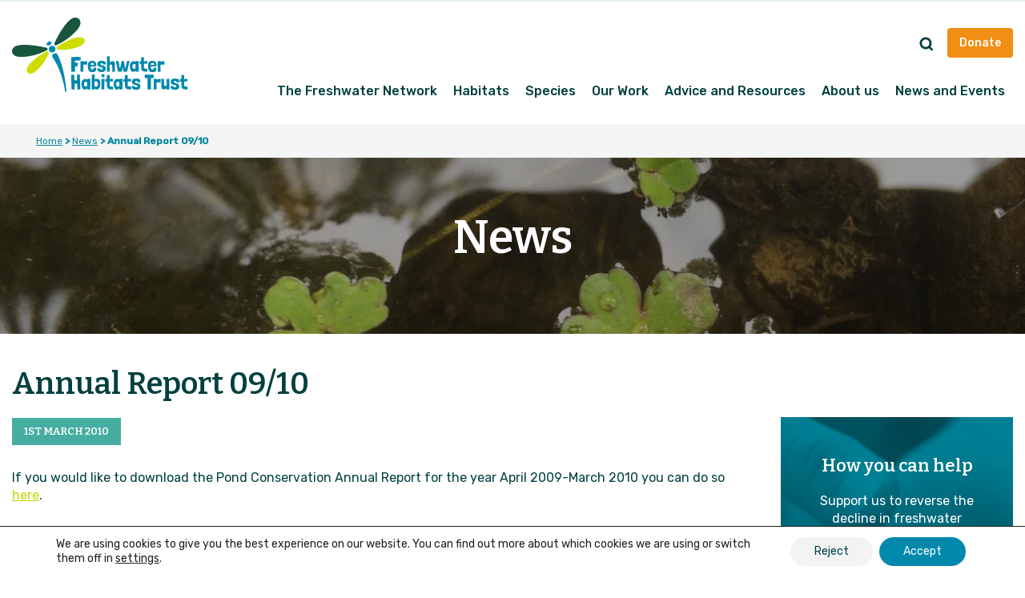

--- FILE ---
content_type: text/html; charset=UTF-8
request_url: https://freshwaterhabitats.org.uk/news/annual-report-09-10/
body_size: 23306
content:
<!DOCTYPE html>
<!--[if lt IE 9]><html class="no-js no-svg ie lt-ie9 lt-ie8 lt-ie7" lang="en-GB"> <![endif]--><!--[if IE 9]><html class="no-js no-svg ie ie9 lt-ie9 lt-ie8" lang="en-GB"> <![endif]--><!--[if gt IE 9]><!--><html class="no-js no-svg" lang="en-GB"> <!--<![endif]-->
<head>
    <meta charset="UTF-8">
    <meta http-equiv="Content-Type" content="text/html; charset=UTF-8">
    <meta http-equiv="X-UA-Compatible" content="IE=edge">
<script type="text/javascript">
/* <![CDATA[ */
var gform;gform||(document.addEventListener("gform_main_scripts_loaded",function(){gform.scriptsLoaded=!0}),document.addEventListener("gform/theme/scripts_loaded",function(){gform.themeScriptsLoaded=!0}),window.addEventListener("DOMContentLoaded",function(){gform.domLoaded=!0}),gform={domLoaded:!1,scriptsLoaded:!1,themeScriptsLoaded:!1,isFormEditor:()=>"function"==typeof InitializeEditor,callIfLoaded:function(o){return!(!gform.domLoaded||!gform.scriptsLoaded||!gform.themeScriptsLoaded&&!gform.isFormEditor()||(gform.isFormEditor()&&console.warn("The use of gform.initializeOnLoaded() is deprecated in the form editor context and will be removed in Gravity Forms 3.1."),o(),0))},initializeOnLoaded:function(o){gform.callIfLoaded(o)||(document.addEventListener("gform_main_scripts_loaded",()=>{gform.scriptsLoaded=!0,gform.callIfLoaded(o)}),document.addEventListener("gform/theme/scripts_loaded",()=>{gform.themeScriptsLoaded=!0,gform.callIfLoaded(o)}),window.addEventListener("DOMContentLoaded",()=>{gform.domLoaded=!0,gform.callIfLoaded(o)}))},hooks:{action:{},filter:{}},addAction:function(o,r,e,t){gform.addHook("action",o,r,e,t)},addFilter:function(o,r,e,t){gform.addHook("filter",o,r,e,t)},doAction:function(o){gform.doHook("action",o,arguments)},applyFilters:function(o){return gform.doHook("filter",o,arguments)},removeAction:function(o,r){gform.removeHook("action",o,r)},removeFilter:function(o,r,e){gform.removeHook("filter",o,r,e)},addHook:function(o,r,e,t,n){null==gform.hooks[o][r]&&(gform.hooks[o][r]=[]);var d=gform.hooks[o][r];null==n&&(n=r+"_"+d.length),gform.hooks[o][r].push({tag:n,callable:e,priority:t=null==t?10:t})},doHook:function(r,o,e){var t;if(e=Array.prototype.slice.call(e,1),null!=gform.hooks[r][o]&&((o=gform.hooks[r][o]).sort(function(o,r){return o.priority-r.priority}),o.forEach(function(o){"function"!=typeof(t=o.callable)&&(t=window[t]),"action"==r?t.apply(null,e):e[0]=t.apply(null,e)})),"filter"==r)return e[0]},removeHook:function(o,r,t,n){var e;null!=gform.hooks[o][r]&&(e=(e=gform.hooks[o][r]).filter(function(o,r,e){return!!(null!=n&&n!=o.tag||null!=t&&t!=o.priority)}),gform.hooks[o][r]=e)}});
/* ]]> */
</script>

    <meta name="viewport" content="width=device-width, initial-scale=1">
    <link rel="author" href="https://freshwaterhabitats.org.uk/app/themes/timbertheme/humans.txt">
    <link rel="pingback" href="https://freshwaterhabitats.org.uk/wp/xmlrpc.php">
    <link rel="profile" href="http://gmpg.org/xfn/11">

    <link rel="stylesheet" href="https://freshwaterhabitats.b-cdn.net/app/themes/timbertheme/dist/assets/css/site.css?asver=1756738516" media="print" onload="this.media='all'">
    <noscript>
        <link rel="stylesheet" href="https://use.typekit.net/nxf6bvn.css">
        <link rel="stylesheet" href="https://freshwaterhabitats.b-cdn.net/app/themes/timbertheme/dist/assets/css/site.css?asver=1756738516">
    </noscript>

    <link rel="preconnect" href="https://fonts.googleapis.com">
    <link rel="preconnect" href="https://fonts.gstatic.com" crossorigin>

    <link rel="preload" as="style" href="https://fonts.googleapis.com/css2?family=Bitter:wght@600&amp;family=Rubik:wght@400;500&amp;display=swap">
    <link rel="stylesheet" media="print" onload="this.onload=null;this.removeAttribute('media');" href="https://fonts.googleapis.com/css2?family=Bitter:wght@600&amp;family=Rubik:wght@400;500&amp;display=swap">
    <noscript>
        <link rel="stylesheet" href="https://fonts.googleapis.com/css2?family=Bitter:wght@600&amp;family=Rubik:wght@400;500&amp;display=swap">
    </noscript>

<meta name="robots" content="index, follow, max-image-preview:large, max-snippet:-1, max-video-preview:-1">
	<style>img:is([sizes="auto" i], [sizes^="auto," i]) { contain-intrinsic-size: 3000px 1500px }</style>
	
            <script data-no-defer="1" data-ezscrex="false" data-cfasync="false" data-pagespeed-no-defer data-cookieconsent="ignore">
                var ctPublicFunctions = {"_ajax_nonce":"4673e4584c","_rest_nonce":"10e93147e0","_ajax_url":"\/wp\/wp-admin\/admin-ajax.php","_rest_url":"https:\/\/freshwaterhabitats.org.uk\/wp-json\/","data__cookies_type":"none","data__ajax_type":"rest","data__bot_detector_enabled":"1","data__frontend_data_log_enabled":1,"cookiePrefix":"","wprocket_detected":false,"host_url":"freshwaterhabitats.org.uk","text__ee_click_to_select":"Click to select the whole data","text__ee_original_email":"The complete one is","text__ee_got_it":"Got it","text__ee_blocked":"Blocked","text__ee_cannot_connect":"Cannot connect","text__ee_cannot_decode":"Can not decode email. Unknown reason","text__ee_email_decoder":"CleanTalk email decoder","text__ee_wait_for_decoding":"The magic is on the way!","text__ee_decoding_process":"Please wait a few seconds while we decode the contact data."}
            </script>
        
            <script data-no-defer="1" data-ezscrex="false" data-cfasync="false" data-pagespeed-no-defer data-cookieconsent="ignore">
                var ctPublic = {"_ajax_nonce":"4673e4584c","settings__forms__check_internal":"0","settings__forms__check_external":"0","settings__forms__force_protection":0,"settings__forms__search_test":"1","settings__data__bot_detector_enabled":"1","settings__sfw__anti_crawler":0,"blog_home":"https:\/\/freshwaterhabitats.org.uk\/","pixel__setting":"3","pixel__enabled":true,"pixel__url":null,"data__email_check_before_post":"1","data__email_check_exist_post":1,"data__cookies_type":"none","data__key_is_ok":true,"data__visible_fields_required":true,"wl_brandname":"Anti-Spam by CleanTalk","wl_brandname_short":"CleanTalk","ct_checkjs_key":"3f2e26c31b3cf69e00039073fd7bf32d3ab1a331fc931799adc7997447755375","emailEncoderPassKey":"0a1cee17e95ddc1d12afc6b9f5282def","bot_detector_forms_excluded":"W10=","advancedCacheExists":true,"varnishCacheExists":false,"wc_ajax_add_to_cart":false,"theRealPerson":{"phrases":{"trpHeading":"The Real Person Badge!","trpContent1":"The commenter acts as a real person and verified as not a bot.","trpContent2":"Passed all tests against spam bots. Anti-Spam by CleanTalk.","trpContentLearnMore":"Learn more"},"trpContentLink":"https:\/\/cleantalk.org\/the-real-person?utm_id=&amp;utm_term=&amp;utm_source=admin_side&amp;utm_medium=trp_badge&amp;utm_content=trp_badge_link_click&amp;utm_campaign=apbct_links","imgPersonUrl":"https:\/\/freshwaterhabitats.org.uk\/app\/plugins\/cleantalk-spam-protect\/css\/images\/real_user.svg","imgShieldUrl":"https:\/\/freshwaterhabitats.org.uk\/app\/plugins\/cleantalk-spam-protect\/css\/images\/shield.svg"}}
            </script>
        
	<!-- This site is optimized with the Yoast SEO plugin v25.8 - https://yoast.com/wordpress/plugins/seo/ -->
	<title>Annual Report 09/10 - Freshwater Habitats Trust</title>
	<link rel="canonical" href="https://freshwaterhabitats.org.uk/news/annual-report-09-10/">
	<meta property="og:locale" content="en_GB">
	<meta property="og:type" content="article">
	<meta property="og:title" content="Annual Report 09/10 - Freshwater Habitats Trust">
	<meta property="og:description" content="If you would like to download the Pond Conservation Annual Report for the year April 2009-March 2010 you can do so here. In an exciting year for us our Annual Report explains… how we have continued with the Million Ponds Project; creating clean water ponds to help hundreds of freshwater species, how results from the […]">
	<meta property="og:url" content="https://freshwaterhabitats.org.uk/news/annual-report-09-10/">
	<meta property="og:site_name" content="Freshwater Habitats Trust">
	<meta property="article:publisher" content="https://www.facebook.com/freshwaterhabitatstrust/">
	<meta property="article:published_time" content="2010-03-01T12:26:28+00:00">
	<meta name="author" content="Freshwater Habitats Trust">
	<meta name="twitter:card" content="summary_large_image">
	<meta name="twitter:creator" content="@pondriverstream">
	<meta name="twitter:site" content="@pondriverstream">
	<script type="application/ld+json" class="yoast-schema-graph">{"@context":"https://schema.org","@graph":[{"@type":"WebPage","@id":"https://freshwaterhabitats.org.uk/news/annual-report-09-10/","url":"https://freshwaterhabitats.org.uk/news/annual-report-09-10/","name":"Annual Report 09/10 - Freshwater Habitats Trust","isPartOf":{"@id":"https://freshwaterhabitats.org.uk/#website"},"datePublished":"2010-03-01T12:26:28+00:00","author":{"@id":"https://freshwaterhabitats.org.uk/#/schema/person/a54af30ad5ea8c5ebafcf03f35ecb137"},"breadcrumb":{"@id":"https://freshwaterhabitats.org.uk/news/annual-report-09-10/#breadcrumb"},"inLanguage":"en-GB","potentialAction":[{"@type":"ReadAction","target":["https://freshwaterhabitats.org.uk/news/annual-report-09-10/"]}]},{"@type":"BreadcrumbList","@id":"https://freshwaterhabitats.org.uk/news/annual-report-09-10/#breadcrumb","itemListElement":[{"@type":"ListItem","position":1,"name":"Home","item":"https://freshwaterhabitats.org.uk/"},{"@type":"ListItem","position":2,"name":"News","item":"https://freshwaterhabitats.org.uk/news/"},{"@type":"ListItem","position":3,"name":"Annual Report 09/10"}]},{"@type":"WebSite","@id":"https://freshwaterhabitats.org.uk/#website","url":"https://freshwaterhabitats.org.uk/","name":"Freshwater Habitats Trust","description":"The Freshwater Habitats Trust is a UK based charity working to conserve freshwater wildlife for everyone to enjoy.","potentialAction":[{"@type":"SearchAction","target":{"@type":"EntryPoint","urlTemplate":"https://freshwaterhabitats.org.uk/?s={search_term_string}"},"query-input":{"@type":"PropertyValueSpecification","valueRequired":true,"valueName":"search_term_string"}}],"inLanguage":"en-GB"},{"@type":"Person","@id":"https://freshwaterhabitats.org.uk/#/schema/person/a54af30ad5ea8c5ebafcf03f35ecb137","name":"Freshwater Habitats Trust","image":{"@type":"ImageObject","inLanguage":"en-GB","@id":"https://freshwaterhabitats.org.uk/#/schema/person/image/","url":"https://secure.gravatar.com/avatar/f37a0522632756fba8b1a6b7c0965ea965e6be8dac976ab7b71a013649c00e23?s=96&d=mm&r=g","contentUrl":"https://secure.gravatar.com/avatar/f37a0522632756fba8b1a6b7c0965ea965e6be8dac976ab7b71a013649c00e23?s=96&d=mm&r=g","caption":"Freshwater Habitats Trust"}}]}</script>
	<!-- / Yoast SEO plugin. -->


<link rel="dns-prefetch" href="//freshwaterhabitats.org.uk">
<link rel="dns-prefetch" href="//moderate.cleantalk.org">
<link rel="dns-prefetch" href="//ajax.googleapis.com">
<link rel="alternate" type="application/rss+xml" title="Freshwater Habitats Trust » Feed" href="https://freshwaterhabitats.org.uk/feed/">
<link rel="alternate" type="application/rss+xml" title="Freshwater Habitats Trust » Comments Feed" href="https://freshwaterhabitats.org.uk/comments/feed/">
<script type="text/javascript">
/* <![CDATA[ */
window._wpemojiSettings = {"baseUrl":"https:\/\/s.w.org\/images\/core\/emoji\/16.0.1\/72x72\/","ext":".png","svgUrl":"https:\/\/s.w.org\/images\/core\/emoji\/16.0.1\/svg\/","svgExt":".svg","source":{"concatemoji":"https:\/\/freshwaterhabitats.org.uk\/wp\/wp-includes\/js\/wp-emoji-release.min.js?asver=1756738516"}};
/*! This file is auto-generated */
!function(s,n){var o,i,e;function c(e){try{var t={supportTests:e,timestamp:(new Date).valueOf()};sessionStorage.setItem(o,JSON.stringify(t))}catch(e){}}function p(e,t,n){e.clearRect(0,0,e.canvas.width,e.canvas.height),e.fillText(t,0,0);var t=new Uint32Array(e.getImageData(0,0,e.canvas.width,e.canvas.height).data),a=(e.clearRect(0,0,e.canvas.width,e.canvas.height),e.fillText(n,0,0),new Uint32Array(e.getImageData(0,0,e.canvas.width,e.canvas.height).data));return t.every(function(e,t){return e===a[t]})}function u(e,t){e.clearRect(0,0,e.canvas.width,e.canvas.height),e.fillText(t,0,0);for(var n=e.getImageData(16,16,1,1),a=0;a<n.data.length;a++)if(0!==n.data[a])return!1;return!0}function f(e,t,n,a){switch(t){case"flag":return n(e,"\ud83c\udff3\ufe0f\u200d\u26a7\ufe0f","\ud83c\udff3\ufe0f\u200b\u26a7\ufe0f")?!1:!n(e,"\ud83c\udde8\ud83c\uddf6","\ud83c\udde8\u200b\ud83c\uddf6")&&!n(e,"\ud83c\udff4\udb40\udc67\udb40\udc62\udb40\udc65\udb40\udc6e\udb40\udc67\udb40\udc7f","\ud83c\udff4\u200b\udb40\udc67\u200b\udb40\udc62\u200b\udb40\udc65\u200b\udb40\udc6e\u200b\udb40\udc67\u200b\udb40\udc7f");case"emoji":return!a(e,"\ud83e\udedf")}return!1}function g(e,t,n,a){var r="undefined"!=typeof WorkerGlobalScope&&self instanceof WorkerGlobalScope?new OffscreenCanvas(300,150):s.createElement("canvas"),o=r.getContext("2d",{willReadFrequently:!0}),i=(o.textBaseline="top",o.font="600 32px Arial",{});return e.forEach(function(e){i[e]=t(o,e,n,a)}),i}function t(e){var t=s.createElement("script");t.src=e,t.defer=!0,s.head.appendChild(t)}"undefined"!=typeof Promise&&(o="wpEmojiSettingsSupports",i=["flag","emoji"],n.supports={everything:!0,everythingExceptFlag:!0},e=new Promise(function(e){s.addEventListener("DOMContentLoaded",e,{once:!0})}),new Promise(function(t){var n=function(){try{var e=JSON.parse(sessionStorage.getItem(o));if("object"==typeof e&&"number"==typeof e.timestamp&&(new Date).valueOf()<e.timestamp+604800&&"object"==typeof e.supportTests)return e.supportTests}catch(e){}return null}();if(!n){if("undefined"!=typeof Worker&&"undefined"!=typeof OffscreenCanvas&&"undefined"!=typeof URL&&URL.createObjectURL&&"undefined"!=typeof Blob)try{var e="postMessage("+g.toString()+"("+[JSON.stringify(i),f.toString(),p.toString(),u.toString()].join(",")+"));",a=new Blob([e],{type:"text/javascript"}),r=new Worker(URL.createObjectURL(a),{name:"wpTestEmojiSupports"});return void(r.onmessage=function(e){c(n=e.data),r.terminate(),t(n)})}catch(e){}c(n=g(i,f,p,u))}t(n)}).then(function(e){for(var t in e)n.supports[t]=e[t],n.supports.everything=n.supports.everything&&n.supports[t],"flag"!==t&&(n.supports.everythingExceptFlag=n.supports.everythingExceptFlag&&n.supports[t]);n.supports.everythingExceptFlag=n.supports.everythingExceptFlag&&!n.supports.flag,n.DOMReady=!1,n.readyCallback=function(){n.DOMReady=!0}}).then(function(){return e}).then(function(){var e;n.supports.everything||(n.readyCallback(),(e=n.source||{}).concatemoji?t(e.concatemoji):e.wpemoji&&e.twemoji&&(t(e.twemoji),t(e.wpemoji)))}))}((window,document),window._wpemojiSettings);
/* ]]> */
</script>
<link rel="stylesheet" id="sbi_styles-css" href="https://freshwaterhabitats.b-cdn.net/app/plugins/instagram-feed/css/sbi-styles.min.css?ver=6.9.1" type="text/css" media="all">
<style id="wp-emoji-styles-inline-css" type="text/css">

	img.wp-smiley, img.emoji {
		display: inline !important;
		border: none !important;
		box-shadow: none !important;
		height: 1em !important;
		width: 1em !important;
		margin: 0 0.07em !important;
		vertical-align: -0.1em !important;
		background: none !important;
		padding: 0 !important;
	}
</style>
<style id="safe-svg-svg-icon-style-inline-css" type="text/css">
.safe-svg-cover{text-align:center}.safe-svg-cover .safe-svg-inside{display:inline-block;max-width:100%}.safe-svg-cover svg{fill:currentColor;height:100%;max-height:100%;max-width:100%;width:100%}

</style>
<style id="global-styles-inline-css" type="text/css">
:root{--wp--preset--aspect-ratio--square: 1;--wp--preset--aspect-ratio--4-3: 4/3;--wp--preset--aspect-ratio--3-4: 3/4;--wp--preset--aspect-ratio--3-2: 3/2;--wp--preset--aspect-ratio--2-3: 2/3;--wp--preset--aspect-ratio--16-9: 16/9;--wp--preset--aspect-ratio--9-16: 9/16;--wp--preset--color--black: #000000;--wp--preset--color--cyan-bluish-gray: #abb8c3;--wp--preset--color--white: #ffffff;--wp--preset--color--pale-pink: #f78da7;--wp--preset--color--vivid-red: #cf2e2e;--wp--preset--color--luminous-vivid-orange: #ff6900;--wp--preset--color--luminous-vivid-amber: #fcb900;--wp--preset--color--light-green-cyan: #7bdcb5;--wp--preset--color--vivid-green-cyan: #00d084;--wp--preset--color--pale-cyan-blue: #8ed1fc;--wp--preset--color--vivid-cyan-blue: #0693e3;--wp--preset--color--vivid-purple: #9b51e0;--wp--preset--gradient--vivid-cyan-blue-to-vivid-purple: linear-gradient(135deg,rgba(6,147,227,1) 0%,rgb(155,81,224) 100%);--wp--preset--gradient--light-green-cyan-to-vivid-green-cyan: linear-gradient(135deg,rgb(122,220,180) 0%,rgb(0,208,130) 100%);--wp--preset--gradient--luminous-vivid-amber-to-luminous-vivid-orange: linear-gradient(135deg,rgba(252,185,0,1) 0%,rgba(255,105,0,1) 100%);--wp--preset--gradient--luminous-vivid-orange-to-vivid-red: linear-gradient(135deg,rgba(255,105,0,1) 0%,rgb(207,46,46) 100%);--wp--preset--gradient--very-light-gray-to-cyan-bluish-gray: linear-gradient(135deg,rgb(238,238,238) 0%,rgb(169,184,195) 100%);--wp--preset--gradient--cool-to-warm-spectrum: linear-gradient(135deg,rgb(74,234,220) 0%,rgb(151,120,209) 20%,rgb(207,42,186) 40%,rgb(238,44,130) 60%,rgb(251,105,98) 80%,rgb(254,248,76) 100%);--wp--preset--gradient--blush-light-purple: linear-gradient(135deg,rgb(255,206,236) 0%,rgb(152,150,240) 100%);--wp--preset--gradient--blush-bordeaux: linear-gradient(135deg,rgb(254,205,165) 0%,rgb(254,45,45) 50%,rgb(107,0,62) 100%);--wp--preset--gradient--luminous-dusk: linear-gradient(135deg,rgb(255,203,112) 0%,rgb(199,81,192) 50%,rgb(65,88,208) 100%);--wp--preset--gradient--pale-ocean: linear-gradient(135deg,rgb(255,245,203) 0%,rgb(182,227,212) 50%,rgb(51,167,181) 100%);--wp--preset--gradient--electric-grass: linear-gradient(135deg,rgb(202,248,128) 0%,rgb(113,206,126) 100%);--wp--preset--gradient--midnight: linear-gradient(135deg,rgb(2,3,129) 0%,rgb(40,116,252) 100%);--wp--preset--font-size--small: 13px;--wp--preset--font-size--medium: 20px;--wp--preset--font-size--large: 36px;--wp--preset--font-size--x-large: 42px;--wp--preset--spacing--20: 0.44rem;--wp--preset--spacing--30: 0.67rem;--wp--preset--spacing--40: 1rem;--wp--preset--spacing--50: 1.5rem;--wp--preset--spacing--60: 2.25rem;--wp--preset--spacing--70: 3.38rem;--wp--preset--spacing--80: 5.06rem;--wp--preset--shadow--natural: 6px 6px 9px rgba(0, 0, 0, 0.2);--wp--preset--shadow--deep: 12px 12px 50px rgba(0, 0, 0, 0.4);--wp--preset--shadow--sharp: 6px 6px 0px rgba(0, 0, 0, 0.2);--wp--preset--shadow--outlined: 6px 6px 0px -3px rgba(255, 255, 255, 1), 6px 6px rgba(0, 0, 0, 1);--wp--preset--shadow--crisp: 6px 6px 0px rgba(0, 0, 0, 1);}:where(.is-layout-flex){gap: 0.5em;}:where(.is-layout-grid){gap: 0.5em;}body .is-layout-flex{display: flex;}.is-layout-flex{flex-wrap: wrap;align-items: center;}.is-layout-flex > :is(*, div){margin: 0;}body .is-layout-grid{display: grid;}.is-layout-grid > :is(*, div){margin: 0;}:where(.wp-block-columns.is-layout-flex){gap: 2em;}:where(.wp-block-columns.is-layout-grid){gap: 2em;}:where(.wp-block-post-template.is-layout-flex){gap: 1.25em;}:where(.wp-block-post-template.is-layout-grid){gap: 1.25em;}.has-black-color{color: var(--wp--preset--color--black) !important;}.has-cyan-bluish-gray-color{color: var(--wp--preset--color--cyan-bluish-gray) !important;}.has-white-color{color: var(--wp--preset--color--white) !important;}.has-pale-pink-color{color: var(--wp--preset--color--pale-pink) !important;}.has-vivid-red-color{color: var(--wp--preset--color--vivid-red) !important;}.has-luminous-vivid-orange-color{color: var(--wp--preset--color--luminous-vivid-orange) !important;}.has-luminous-vivid-amber-color{color: var(--wp--preset--color--luminous-vivid-amber) !important;}.has-light-green-cyan-color{color: var(--wp--preset--color--light-green-cyan) !important;}.has-vivid-green-cyan-color{color: var(--wp--preset--color--vivid-green-cyan) !important;}.has-pale-cyan-blue-color{color: var(--wp--preset--color--pale-cyan-blue) !important;}.has-vivid-cyan-blue-color{color: var(--wp--preset--color--vivid-cyan-blue) !important;}.has-vivid-purple-color{color: var(--wp--preset--color--vivid-purple) !important;}.has-black-background-color{background-color: var(--wp--preset--color--black) !important;}.has-cyan-bluish-gray-background-color{background-color: var(--wp--preset--color--cyan-bluish-gray) !important;}.has-white-background-color{background-color: var(--wp--preset--color--white) !important;}.has-pale-pink-background-color{background-color: var(--wp--preset--color--pale-pink) !important;}.has-vivid-red-background-color{background-color: var(--wp--preset--color--vivid-red) !important;}.has-luminous-vivid-orange-background-color{background-color: var(--wp--preset--color--luminous-vivid-orange) !important;}.has-luminous-vivid-amber-background-color{background-color: var(--wp--preset--color--luminous-vivid-amber) !important;}.has-light-green-cyan-background-color{background-color: var(--wp--preset--color--light-green-cyan) !important;}.has-vivid-green-cyan-background-color{background-color: var(--wp--preset--color--vivid-green-cyan) !important;}.has-pale-cyan-blue-background-color{background-color: var(--wp--preset--color--pale-cyan-blue) !important;}.has-vivid-cyan-blue-background-color{background-color: var(--wp--preset--color--vivid-cyan-blue) !important;}.has-vivid-purple-background-color{background-color: var(--wp--preset--color--vivid-purple) !important;}.has-black-border-color{border-color: var(--wp--preset--color--black) !important;}.has-cyan-bluish-gray-border-color{border-color: var(--wp--preset--color--cyan-bluish-gray) !important;}.has-white-border-color{border-color: var(--wp--preset--color--white) !important;}.has-pale-pink-border-color{border-color: var(--wp--preset--color--pale-pink) !important;}.has-vivid-red-border-color{border-color: var(--wp--preset--color--vivid-red) !important;}.has-luminous-vivid-orange-border-color{border-color: var(--wp--preset--color--luminous-vivid-orange) !important;}.has-luminous-vivid-amber-border-color{border-color: var(--wp--preset--color--luminous-vivid-amber) !important;}.has-light-green-cyan-border-color{border-color: var(--wp--preset--color--light-green-cyan) !important;}.has-vivid-green-cyan-border-color{border-color: var(--wp--preset--color--vivid-green-cyan) !important;}.has-pale-cyan-blue-border-color{border-color: var(--wp--preset--color--pale-cyan-blue) !important;}.has-vivid-cyan-blue-border-color{border-color: var(--wp--preset--color--vivid-cyan-blue) !important;}.has-vivid-purple-border-color{border-color: var(--wp--preset--color--vivid-purple) !important;}.has-vivid-cyan-blue-to-vivid-purple-gradient-background{background: var(--wp--preset--gradient--vivid-cyan-blue-to-vivid-purple) !important;}.has-light-green-cyan-to-vivid-green-cyan-gradient-background{background: var(--wp--preset--gradient--light-green-cyan-to-vivid-green-cyan) !important;}.has-luminous-vivid-amber-to-luminous-vivid-orange-gradient-background{background: var(--wp--preset--gradient--luminous-vivid-amber-to-luminous-vivid-orange) !important;}.has-luminous-vivid-orange-to-vivid-red-gradient-background{background: var(--wp--preset--gradient--luminous-vivid-orange-to-vivid-red) !important;}.has-very-light-gray-to-cyan-bluish-gray-gradient-background{background: var(--wp--preset--gradient--very-light-gray-to-cyan-bluish-gray) !important;}.has-cool-to-warm-spectrum-gradient-background{background: var(--wp--preset--gradient--cool-to-warm-spectrum) !important;}.has-blush-light-purple-gradient-background{background: var(--wp--preset--gradient--blush-light-purple) !important;}.has-blush-bordeaux-gradient-background{background: var(--wp--preset--gradient--blush-bordeaux) !important;}.has-luminous-dusk-gradient-background{background: var(--wp--preset--gradient--luminous-dusk) !important;}.has-pale-ocean-gradient-background{background: var(--wp--preset--gradient--pale-ocean) !important;}.has-electric-grass-gradient-background{background: var(--wp--preset--gradient--electric-grass) !important;}.has-midnight-gradient-background{background: var(--wp--preset--gradient--midnight) !important;}.has-small-font-size{font-size: var(--wp--preset--font-size--small) !important;}.has-medium-font-size{font-size: var(--wp--preset--font-size--medium) !important;}.has-large-font-size{font-size: var(--wp--preset--font-size--large) !important;}.has-x-large-font-size{font-size: var(--wp--preset--font-size--x-large) !important;}
:where(.wp-block-post-template.is-layout-flex){gap: 1.25em;}:where(.wp-block-post-template.is-layout-grid){gap: 1.25em;}
:where(.wp-block-columns.is-layout-flex){gap: 2em;}:where(.wp-block-columns.is-layout-grid){gap: 2em;}
:root :where(.wp-block-pullquote){font-size: 1.5em;line-height: 1.6;}
</style>
<link rel="stylesheet" id="cleantalk-public-css-css" href="https://freshwaterhabitats.b-cdn.net/app/plugins/cleantalk-spam-protect/css/cleantalk-public.min.css?ver=6.62_1756737367" type="text/css" media="all">
<link rel="stylesheet" id="cleantalk-email-decoder-css-css" href="https://freshwaterhabitats.b-cdn.net/app/plugins/cleantalk-spam-protect/css/cleantalk-email-decoder.min.css?ver=6.62_1756737367" type="text/css" media="all">
<link rel="stylesheet" id="cleantalk-trp-css-css" href="https://freshwaterhabitats.b-cdn.net/app/plugins/cleantalk-spam-protect/css/cleantalk-trp.min.css?ver=6.62_1756737367" type="text/css" media="all">
<link rel="stylesheet" id="essential-styles-css" href="https://freshwaterhabitats.b-cdn.net/app/themes/timbertheme/dist/assets/css/essential.css" type="text/css" media="all">
<link rel="stylesheet" id="moove_gdpr_frontend-css" href="https://freshwaterhabitats.b-cdn.net/app/plugins/gdpr-cookie-compliance/dist/styles/gdpr-main-nf.css?ver=5.0.5" type="text/css" media="all">
<style id="moove_gdpr_frontend-inline-css" type="text/css">
				#moove_gdpr_cookie_modal .moove-gdpr-modal-content .moove-gdpr-tab-main h3.tab-title, 
				#moove_gdpr_cookie_modal .moove-gdpr-modal-content .moove-gdpr-tab-main span.tab-title,
				#moove_gdpr_cookie_modal .moove-gdpr-modal-content .moove-gdpr-modal-left-content #moove-gdpr-menu li a, 
				#moove_gdpr_cookie_modal .moove-gdpr-modal-content .moove-gdpr-modal-left-content #moove-gdpr-menu li button,
				#moove_gdpr_cookie_modal .moove-gdpr-modal-content .moove-gdpr-modal-left-content .moove-gdpr-branding-cnt a,
				#moove_gdpr_cookie_modal .moove-gdpr-modal-content .moove-gdpr-modal-footer-content .moove-gdpr-button-holder a.mgbutton, 
				#moove_gdpr_cookie_modal .moove-gdpr-modal-content .moove-gdpr-modal-footer-content .moove-gdpr-button-holder button.mgbutton,
				#moove_gdpr_cookie_modal .cookie-switch .cookie-slider:after, 
				#moove_gdpr_cookie_modal .cookie-switch .slider:after, 
				#moove_gdpr_cookie_modal .switch .cookie-slider:after, 
				#moove_gdpr_cookie_modal .switch .slider:after,
				#moove_gdpr_cookie_info_bar .moove-gdpr-info-bar-container .moove-gdpr-info-bar-content p, 
				#moove_gdpr_cookie_info_bar .moove-gdpr-info-bar-container .moove-gdpr-info-bar-content p a,
				#moove_gdpr_cookie_info_bar .moove-gdpr-info-bar-container .moove-gdpr-info-bar-content a.mgbutton, 
				#moove_gdpr_cookie_info_bar .moove-gdpr-info-bar-container .moove-gdpr-info-bar-content button.mgbutton,
				#moove_gdpr_cookie_modal .moove-gdpr-modal-content .moove-gdpr-tab-main .moove-gdpr-tab-main-content h1, 
				#moove_gdpr_cookie_modal .moove-gdpr-modal-content .moove-gdpr-tab-main .moove-gdpr-tab-main-content h2, 
				#moove_gdpr_cookie_modal .moove-gdpr-modal-content .moove-gdpr-tab-main .moove-gdpr-tab-main-content h3, 
				#moove_gdpr_cookie_modal .moove-gdpr-modal-content .moove-gdpr-tab-main .moove-gdpr-tab-main-content h4, 
				#moove_gdpr_cookie_modal .moove-gdpr-modal-content .moove-gdpr-tab-main .moove-gdpr-tab-main-content h5, 
				#moove_gdpr_cookie_modal .moove-gdpr-modal-content .moove-gdpr-tab-main .moove-gdpr-tab-main-content h6,
				#moove_gdpr_cookie_modal .moove-gdpr-modal-content.moove_gdpr_modal_theme_v2 .moove-gdpr-modal-title .tab-title,
				#moove_gdpr_cookie_modal .moove-gdpr-modal-content.moove_gdpr_modal_theme_v2 .moove-gdpr-tab-main h3.tab-title, 
				#moove_gdpr_cookie_modal .moove-gdpr-modal-content.moove_gdpr_modal_theme_v2 .moove-gdpr-tab-main span.tab-title,
				#moove_gdpr_cookie_modal .moove-gdpr-modal-content.moove_gdpr_modal_theme_v2 .moove-gdpr-branding-cnt a {
					font-weight: inherit				}
			#moove_gdpr_cookie_modal,#moove_gdpr_cookie_info_bar,.gdpr_cookie_settings_shortcode_content{font-family:inherit}#moove_gdpr_save_popup_settings_button{background-color:#373737;color:#fff}#moove_gdpr_save_popup_settings_button:hover{background-color:#000}#moove_gdpr_cookie_info_bar .moove-gdpr-info-bar-container .moove-gdpr-info-bar-content a.mgbutton,#moove_gdpr_cookie_info_bar .moove-gdpr-info-bar-container .moove-gdpr-info-bar-content button.mgbutton{background-color:#0089ac}#moove_gdpr_cookie_modal .moove-gdpr-modal-content .moove-gdpr-modal-footer-content .moove-gdpr-button-holder a.mgbutton,#moove_gdpr_cookie_modal .moove-gdpr-modal-content .moove-gdpr-modal-footer-content .moove-gdpr-button-holder button.mgbutton,.gdpr_cookie_settings_shortcode_content .gdpr-shr-button.button-green{background-color:#0089ac;border-color:#0089ac}#moove_gdpr_cookie_modal .moove-gdpr-modal-content .moove-gdpr-modal-footer-content .moove-gdpr-button-holder a.mgbutton:hover,#moove_gdpr_cookie_modal .moove-gdpr-modal-content .moove-gdpr-modal-footer-content .moove-gdpr-button-holder button.mgbutton:hover,.gdpr_cookie_settings_shortcode_content .gdpr-shr-button.button-green:hover{background-color:#fff;color:#0089ac}#moove_gdpr_cookie_modal .moove-gdpr-modal-content .moove-gdpr-modal-close i,#moove_gdpr_cookie_modal .moove-gdpr-modal-content .moove-gdpr-modal-close span.gdpr-icon{background-color:#0089ac;border:1px solid #0089ac}#moove_gdpr_cookie_info_bar span.change-settings-button.focus-g,#moove_gdpr_cookie_info_bar span.change-settings-button:focus,#moove_gdpr_cookie_info_bar button.change-settings-button.focus-g,#moove_gdpr_cookie_info_bar button.change-settings-button:focus{-webkit-box-shadow:0 0 1px 3px #0089ac;-moz-box-shadow:0 0 1px 3px #0089ac;box-shadow:0 0 1px 3px #0089ac}#moove_gdpr_cookie_modal .moove-gdpr-modal-content .moove-gdpr-modal-close i:hover,#moove_gdpr_cookie_modal .moove-gdpr-modal-content .moove-gdpr-modal-close span.gdpr-icon:hover,#moove_gdpr_cookie_info_bar span[data-href]>u.change-settings-button{color:#0089ac}#moove_gdpr_cookie_modal .moove-gdpr-modal-content .moove-gdpr-modal-left-content #moove-gdpr-menu li.menu-item-selected a span.gdpr-icon,#moove_gdpr_cookie_modal .moove-gdpr-modal-content .moove-gdpr-modal-left-content #moove-gdpr-menu li.menu-item-selected button span.gdpr-icon{color:inherit}#moove_gdpr_cookie_modal .moove-gdpr-modal-content .moove-gdpr-modal-left-content #moove-gdpr-menu li a span.gdpr-icon,#moove_gdpr_cookie_modal .moove-gdpr-modal-content .moove-gdpr-modal-left-content #moove-gdpr-menu li button span.gdpr-icon{color:inherit}#moove_gdpr_cookie_modal .gdpr-acc-link{line-height:0;font-size:0;color:transparent;position:absolute}#moove_gdpr_cookie_modal .moove-gdpr-modal-content .moove-gdpr-modal-close:hover i,#moove_gdpr_cookie_modal .moove-gdpr-modal-content .moove-gdpr-modal-left-content #moove-gdpr-menu li a,#moove_gdpr_cookie_modal .moove-gdpr-modal-content .moove-gdpr-modal-left-content #moove-gdpr-menu li button,#moove_gdpr_cookie_modal .moove-gdpr-modal-content .moove-gdpr-modal-left-content #moove-gdpr-menu li button i,#moove_gdpr_cookie_modal .moove-gdpr-modal-content .moove-gdpr-modal-left-content #moove-gdpr-menu li a i,#moove_gdpr_cookie_modal .moove-gdpr-modal-content .moove-gdpr-tab-main .moove-gdpr-tab-main-content a:hover,#moove_gdpr_cookie_info_bar.moove-gdpr-dark-scheme .moove-gdpr-info-bar-container .moove-gdpr-info-bar-content a.mgbutton:hover,#moove_gdpr_cookie_info_bar.moove-gdpr-dark-scheme .moove-gdpr-info-bar-container .moove-gdpr-info-bar-content button.mgbutton:hover,#moove_gdpr_cookie_info_bar.moove-gdpr-dark-scheme .moove-gdpr-info-bar-container .moove-gdpr-info-bar-content a:hover,#moove_gdpr_cookie_info_bar.moove-gdpr-dark-scheme .moove-gdpr-info-bar-container .moove-gdpr-info-bar-content button:hover,#moove_gdpr_cookie_info_bar.moove-gdpr-dark-scheme .moove-gdpr-info-bar-container .moove-gdpr-info-bar-content span.change-settings-button:hover,#moove_gdpr_cookie_info_bar.moove-gdpr-dark-scheme .moove-gdpr-info-bar-container .moove-gdpr-info-bar-content button.change-settings-button:hover,#moove_gdpr_cookie_info_bar.moove-gdpr-dark-scheme .moove-gdpr-info-bar-container .moove-gdpr-info-bar-content u.change-settings-button:hover,#moove_gdpr_cookie_info_bar span[data-href]>u.change-settings-button,#moove_gdpr_cookie_info_bar.moove-gdpr-dark-scheme .moove-gdpr-info-bar-container .moove-gdpr-info-bar-content a.mgbutton.focus-g,#moove_gdpr_cookie_info_bar.moove-gdpr-dark-scheme .moove-gdpr-info-bar-container .moove-gdpr-info-bar-content button.mgbutton.focus-g,#moove_gdpr_cookie_info_bar.moove-gdpr-dark-scheme .moove-gdpr-info-bar-container .moove-gdpr-info-bar-content a.focus-g,#moove_gdpr_cookie_info_bar.moove-gdpr-dark-scheme .moove-gdpr-info-bar-container .moove-gdpr-info-bar-content button.focus-g,#moove_gdpr_cookie_info_bar.moove-gdpr-dark-scheme .moove-gdpr-info-bar-container .moove-gdpr-info-bar-content a.mgbutton:focus,#moove_gdpr_cookie_info_bar.moove-gdpr-dark-scheme .moove-gdpr-info-bar-container .moove-gdpr-info-bar-content button.mgbutton:focus,#moove_gdpr_cookie_info_bar.moove-gdpr-dark-scheme .moove-gdpr-info-bar-container .moove-gdpr-info-bar-content a:focus,#moove_gdpr_cookie_info_bar.moove-gdpr-dark-scheme .moove-gdpr-info-bar-container .moove-gdpr-info-bar-content button:focus,#moove_gdpr_cookie_info_bar.moove-gdpr-dark-scheme .moove-gdpr-info-bar-container .moove-gdpr-info-bar-content span.change-settings-button.focus-g,span.change-settings-button:focus,button.change-settings-button.focus-g,button.change-settings-button:focus,#moove_gdpr_cookie_info_bar.moove-gdpr-dark-scheme .moove-gdpr-info-bar-container .moove-gdpr-info-bar-content u.change-settings-button.focus-g,#moove_gdpr_cookie_info_bar.moove-gdpr-dark-scheme .moove-gdpr-info-bar-container .moove-gdpr-info-bar-content u.change-settings-button:focus{color:#0089ac}#moove_gdpr_cookie_modal .moove-gdpr-branding.focus-g span,#moove_gdpr_cookie_modal .moove-gdpr-modal-content .moove-gdpr-tab-main a.focus-g{color:#0089ac}#moove_gdpr_cookie_modal.gdpr_lightbox-hide{display:none}
</style>
<script type="text/javascript" src="https://freshwaterhabitats.b-cdn.net/app/plugins/cleantalk-spam-protect/js/apbct-public-bundle.min.js?ver=6.62_1756737367" id="apbct-public-bundle.min-js-js"></script>
<script type="text/javascript" src="https://moderate.cleantalk.org/ct-bot-detector-wrapper.js?ver=6.62" id="ct_bot_detector-js" defer data-wp-strategy="defer"></script>
<script type="text/javascript" src="https://ajax.googleapis.com/ajax/libs/jquery/3.2.1/jquery.min.js?ver=3.2.1" id="jquery-js"></script>
<script type="text/javascript" src="https://freshwaterhabitats.b-cdn.net/app/themes/timbertheme/dist/assets/js/essential.js" id="essential-scripts-js"></script>
<link rel="https://api.w.org/" href="https://freshwaterhabitats.org.uk/wp-json/"><link rel="alternate" title="JSON" type="application/json" href="https://freshwaterhabitats.org.uk/wp-json/wp/v2/posts/2516"><link rel="EditURI" type="application/rsd+xml" title="RSD" href="https://freshwaterhabitats.org.uk/wp/xmlrpc.php?rsd">
<meta name="generator" content="WordPress 6.8.2">
<link rel="shortlink" href="https://freshwaterhabitats.org.uk/?p=2516">
<link rel="alternate" title="oEmbed (JSON)" type="application/json+oembed" href="https://freshwaterhabitats.org.uk/wp-json/oembed/1.0/embed?url=https%3A%2F%2Ffreshwaterhabitats.org.uk%2Fnews%2Fannual-report-09-10%2F">
<link rel="alternate" title="oEmbed (XML)" type="text/xml+oembed" href="https://freshwaterhabitats.org.uk/wp-json/oembed/1.0/embed?url=https%3A%2F%2Ffreshwaterhabitats.org.uk%2Fnews%2Fannual-report-09-10%2F&amp;format=xml">
<link rel="icon" href="https://freshwaterhabitats.b-cdn.net/app/uploads/2022/11/cropped-favicon-32x32.png" sizes="32x32">
<link rel="icon" href="https://freshwaterhabitats.b-cdn.net/app/uploads/2022/11/cropped-favicon-192x192.png" sizes="192x192">
<link rel="apple-touch-icon" href="https://freshwaterhabitats.b-cdn.net/app/uploads/2022/11/cropped-favicon-180x180.png">
<meta name="msapplication-TileImage" content="https://freshwaterhabitats.b-cdn.net/app/uploads/2022/11/cropped-favicon-270x270.png">
            <meta http-equiv="Content-Type" content="text/html; charset=utf-8"></head>

<body class="wp-singular post-template-default single single-post postid-2516 single-format-standard wp-theme-timbertheme" data-template="base.twig">
    <a class="skip-link screen-reader-text" href="#content">Skip to content</a>
    <div class="search-container d-none d-lg-block">
        <div class="search-container__wrapper">

    <div class="search-container__content">
        

<form role="search" method="get" id="searchform" action="https://freshwaterhabitats.org.uk/">
    <div class="input-group">
        <label class="d-none" for="s">Search</label>
        <input type="text" class="input-group-field" value="" name="s" id="s" aria-label="Search" placeholder="Search by keyword">
                <div class="input-group-button">
            <input type="submit" id="searchsubmit" name="searchsubmit" value="" class="button">
        </div>
    </div>
<input class="apbct_special_field apbct_email_id__search_form" name="apbct__email_id__search_form" aria-label="apbct__label_id__search_form" type="text" size="30" maxlength="200" autocomplete="off" value=""><input id="apbct_submit_id__search_form" class="apbct_special_field apbct__email_id__search_form" name="apbct__label_id__search_form" aria-label="apbct_submit_name__search_form" type="submit" size="30" maxlength="200" value="21566"></form>

        <a class="search-container__toggle"></a>
    </div>

</div>    </div>
    <header class="header">
                    <div class="container desktop-header-container">
    <div class="desktop-header-wrap">
        <div class="desktop-header__left-col">
            <a class="desktop-header__link" href="https://freshwaterhabitats.org.uk"><img class="desktop-navigation__logo no-lazy" alt="Site Logo" src="https://freshwaterhabitats.org.uk/app/themes/timbertheme/dist/assets/images/site/site-logo.svg" width="254" height="107" loading="eager"></a>
        </div>
        <div class="desktop-header__right-col">
            <div class="desktop-header__actions">
                <div class="desktop-header__search form-group">
                    <form role="search" method="get" id="searchform" class="searchform" action="https://freshwaterhabitats.org.uk">
                        <input class="form-control" type="text" value="" name="s" placeholder="Looking for something? Search here..." id="s">
                        <button class="button" type="submit" id="searchsubmit" value="Search">Search</button>
                    </form>
                </div>
                <span class="desktop-header__search-trigger"></span>
                <div class="desktop-header__buttons">
                                                            <a class="button button-small button-secondary" href="https://freshwaterhabitats.org.uk/about-us/support-us/donate/">Donate</a>
                                    </div>
            </div>
                            <nav id="desktop-header__navigation" class="desktop-navigation" role="navigation">
                    <ul class="menu">
                                                                                    <li class="menu-item  menu-item menu-item-type-post_type menu-item-object-page menu-item-home menu-item-269">
                                    <a target="" href="https://freshwaterhabitats.org.uk/">Home</a>
                                </li>
                                                                                                                <li class="menu-item  menu-item menu-item-type-post_type menu-item-object-page menu-item-10782 menu-item-has-children">
                                    <a target="" href="https://freshwaterhabitats.org.uk/freshwater-network/">The Freshwater Network</a>
                                        <ul class="submenu">
                    <li class="menu-item  menu-item menu-item-type-post_type menu-item-object-page menu-item-10792">
                <a href="https://freshwaterhabitats.org.uk/freshwater-network/important-freshwater-areas/">Important Freshwater Areas</a>
                            </li>
                    <li class="menu-item  menu-item menu-item-type-post_type menu-item-object-page menu-item-10793">
                <a href="https://freshwaterhabitats.org.uk/freshwater-network/wetland-opportunity-areas/">Wetland Opportunity Areas</a>
                            </li>
                    <li class="menu-item  menu-item menu-item-type-post_type menu-item-object-page menu-item-10801">
                <a href="https://freshwaterhabitats.org.uk/freshwater-network/historic-floodplains/">Historic Floodplains</a>
                            </li>
                    <li class="menu-item  menu-item menu-item-type-post_type menu-item-object-page menu-item-10803">
                <a href="https://freshwaterhabitats.org.uk/freshwater-network/important-freshwater-landscapes/">Important Freshwater Landscapes</a>
                            </li>
                    <li class="menu-item  menu-item menu-item-type-post_type menu-item-object-page menu-item-10804">
                <a href="https://freshwaterhabitats.org.uk/freshwater-network/water-friendly-landscapes/">Water Friendly Landscapes</a>
                            </li>
            </ul>
                                </li>
                                                                                                                <li class="menu-item  menu-item menu-item-type-post_type menu-item-object-page menu-item-589">
                                    <a target="" href="https://freshwaterhabitats.org.uk/habitats/">Habitats</a>
                                </li>
                                                                                                                <li class="menu-item  menu-item menu-item-type-custom menu-item-object-custom menu-item-590">
                                    <a target="" href="/species/">Species</a>
                                </li>
                                                                                                                <li class="menu-item  menu-item menu-item-type-post_type menu-item-object-page menu-item-295 menu-item-has-children">
                                    <a target="" href="https://freshwaterhabitats.org.uk/our-work/">Our Work</a>
                                        <ul class="submenu">
                    <li class="menu-item  menu-item menu-item-type-post_type menu-item-object-page menu-item-8164">
                <a href="https://freshwaterhabitats.org.uk/our-work/conservation-and-practical-delivery/catchment-partnerships/">Catchment Partnerships</a>
                            </li>
                    <li class="menu-item  menu-item menu-item-type-post_type menu-item-object-page menu-item-952">
                <a href="https://freshwaterhabitats.org.uk/our-work/conservation-and-practical-delivery/">Conservation and Practical Delivery</a>
                            </li>
                    <li class="menu-item  menu-item menu-item-type-post_type menu-item-object-page menu-item-953">
                <a href="https://freshwaterhabitats.org.uk/our-work/policy/">Policy</a>
                            </li>
                    <li class="menu-item  menu-item menu-item-type-custom menu-item-object-custom menu-item-296">
                <a href="/projects/">Projects</a>
                            </li>
                    <li class="menu-item  menu-item menu-item-type-post_type menu-item-object-page menu-item-576">
                <a href="https://freshwaterhabitats.org.uk/our-work/research-and-monitoring/">Research and Monitoring</a>
                            </li>
            </ul>
                                </li>
                                                                                                                <li class="menu-item  menu-item menu-item-type-post_type menu-item-object-page menu-item-301 menu-item-has-children">
                                    <a target="" href="https://freshwaterhabitats.org.uk/advice-resources/">Advice and Resources</a>
                                        <ul class="submenu">
                    <li class="menu-item  menu-item menu-item-type-post_type menu-item-object-page menu-item-471">
                <a href="https://freshwaterhabitats.org.uk/advice-resources/frequently-asked-questions/">FAQs</a>
                            </li>
                    <li class="menu-item  menu-item menu-item-type-post_type menu-item-object-page menu-item-943">
                <a href="https://freshwaterhabitats.org.uk/advice-resources/garden-pond-advice-hub/">Garden Pond Advice Hub</a>
                            </li>
                    <li class="menu-item  menu-item menu-item-type-post_type menu-item-object-page menu-item-476">
                <a href="https://freshwaterhabitats.org.uk/advice-resources/pond-creation-hub/">Pond Creation Hub</a>
                            </li>
                    <li class="menu-item  menu-item menu-item-type-post_type menu-item-object-page menu-item-945">
                <a href="https://freshwaterhabitats.org.uk/advice-resources/pond-management-hub/">Pond Management Hub</a>
                            </li>
                    <li class="menu-item  menu-item menu-item-type-post_type menu-item-object-page menu-item-10492">
                <a href="https://freshwaterhabitats.org.uk/our-work/research-and-monitoring/research-library/">Research Library</a>
                            </li>
                    <li class="menu-item  menu-item menu-item-type-post_type menu-item-object-page menu-item-946">
                <a href="https://freshwaterhabitats.org.uk/advice-resources/survey-methods-hub/">Survey Methods Hub</a>
                            </li>
                    <li class="menu-item  menu-item menu-item-type-post_type menu-item-object-page menu-item-856">
                <a href="https://freshwaterhabitats.org.uk/our-work/research-and-monitoring/waternet-data-hub/">WaterNet Data Hub</a>
                            </li>
            </ul>
                                </li>
                                                                                                                <li class="menu-item  menu-item menu-item-type-post_type menu-item-object-page menu-item-484 menu-item-has-children">
                                    <a target="" href="https://freshwaterhabitats.org.uk/about-us/">About us</a>
                                        <ul class="submenu">
                    <li class="menu-item  menu-item menu-item-type-post_type menu-item-object-page menu-item-514">
                <a href="https://freshwaterhabitats.org.uk/about-us/contact-us/">Contact us</a>
                            </li>
                    <li class="menu-item  menu-item menu-item-type-post_type menu-item-object-page menu-item-519">
                <a href="https://freshwaterhabitats.org.uk/about-us/history/">History</a>
                            </li>
                    <li class="menu-item  menu-item menu-item-type-post_type menu-item-object-page menu-item-517">
                <a href="https://freshwaterhabitats.org.uk/about-us/jobs/">Jobs</a>
                            </li>
                    <li class="menu-item  menu-item menu-item-type-post_type menu-item-object-page menu-item-518">
                <a href="https://freshwaterhabitats.org.uk/about-us/meet-the-team/">Meet the team</a>
                            </li>
                    <li class="menu-item  menu-item menu-item-type-post_type menu-item-object-page menu-item-515">
                <a href="https://freshwaterhabitats.org.uk/about-us/strategy-and-accounts/">Strategy and Accounts</a>
                            </li>
                    <li class="menu-item  menu-item menu-item-type-post_type menu-item-object-page menu-item-9420">
                <a href="https://freshwaterhabitats.org.uk/about-us/support-us/">Support us</a>
                            </li>
                    <li class="menu-item  menu-item menu-item-type-post_type menu-item-object-page menu-item-9419">
                <a href="https://freshwaterhabitats.org.uk/about-us/support-us/volunteer/">Volunteer</a>
                            </li>
            </ul>
                                </li>
                                                                                                                <li class="menu-item  menu-item menu-item-type-post_type menu-item-object-page current_page_parent menu-item-268 menu-item-has-children">
                                    <a target="" href="https://freshwaterhabitats.org.uk/news/">News and Events</a>
                                        <ul class="submenu">
                    <li class="menu-item  menu-item menu-item-type-post_type menu-item-object-page current_page_parent menu-item-7535">
                <a href="https://freshwaterhabitats.org.uk/news/">News</a>
                            </li>
                    <li class="menu-item  menu-item menu-item-type-post_type menu-item-object-page menu-item-7532">
                <a href="https://freshwaterhabitats.org.uk/news/events/">Events</a>
                            </li>
                    <li class="menu-item  menu-item menu-item-type-post_type menu-item-object-page menu-item-11959">
                <a href="https://freshwaterhabitats.org.uk/about-us/contact-us/signup/">Sign up for news and updates</a>
                            </li>
            </ul>
                                </li>
                                                                        </ul>
                </nav>
                    </div>
    </div>
</div>
                <div class="mobile-nav-wrap">
        <div class="container">
            <div class="mobile-navbar">
                <a class="mobile-navbar__link" href="https://freshwaterhabitats.org.uk"><img class="mobile-nav__logo" alt="Freshwater Habitats Trust Logo" src="https://freshwaterhabitats.org.uk/app/themes/timbertheme/dist/assets/images/site/site-logo.svg" width="254" height="107" loading="eager"></a>
                <div class="mobile-navbar__cta">
                    <a class="mobile-navbar__search"></a>
                    <div class="mobile-header__search form-group">
                        <form role="search" method="get" id="mobile-searchform" class="searchform" action="https://freshwaterhabitats.org.uk">
                            <input class="form-control" type="text" value="" name="s" placeholder="Looking for something? Search here..." id="mobilesearchinput">
                            <button class="button" type="submit" id="searchsubmit" value="Search">Search</button>
                        </form>
                    </div>

                    <div class="hamburger-menu">
                        <div class="hamburger-inner">
                            <span></span>
                            <span></span>
                            <span></span>
                        </div>
                    </div>
                </div>
            </div>
        </div>
    </div>
    <div class="mobile-navigation">
        <div class="container">
            <div class="mobile-navigation__cta">
                            </div>
            <nav id="mobile-main" role="navigation">
                <ul class="menu">
                                                                        <li class="menu-item top-menu-item  menu-item menu-item-type-post_type menu-item-object-page menu-item-10789 menu-item-has-children">
                                <a target="" href="https://freshwaterhabitats.org.uk/freshwater-network/">The Freshwater Network</a>
                                    <span class="submenu-toggle"></span>
    <ul class="submenu">
        <a class="return-to-main">Back</a>
                            <li class="menu-item menu-item-sub sub-menu-item  menu-item menu-item-type-post_type menu-item-object-page menu-item-10794">
                <a href="https://freshwaterhabitats.org.uk/freshwater-network/important-freshwater-areas/">Important Freshwater Areas</a>
                            </li>
                    <li class="menu-item menu-item-sub sub-menu-item  menu-item menu-item-type-post_type menu-item-object-page menu-item-10797">
                <a href="https://freshwaterhabitats.org.uk/freshwater-network/wetland-opportunity-areas/">Wetland Opportunity Areas</a>
                            </li>
                    <li class="menu-item menu-item-sub sub-menu-item  menu-item menu-item-type-post_type menu-item-object-page menu-item-10795">
                <a href="https://freshwaterhabitats.org.uk/freshwater-network/historic-floodplains/">Historic Floodplains</a>
                            </li>
                    <li class="menu-item menu-item-sub sub-menu-item  menu-item menu-item-type-post_type menu-item-object-page menu-item-10800">
                <a href="https://freshwaterhabitats.org.uk/freshwater-network/important-freshwater-landscapes/">Important Freshwater Landscapes</a>
                            </li>
                    <li class="menu-item menu-item-sub sub-menu-item  menu-item menu-item-type-post_type menu-item-object-page menu-item-10796">
                <a href="https://freshwaterhabitats.org.uk/freshwater-network/water-friendly-landscapes/">Water Friendly Landscapes</a>
                            </li>
            </ul>
                            </li>
                                                                                                <li class="menu-item top-menu-item  menu-item menu-item-type-post_type menu-item-object-page menu-item-716">
                                <a target="" href="https://freshwaterhabitats.org.uk/habitats/">Habitats</a>
                            </li>
                                                                                                <li class="menu-item top-menu-item  menu-item menu-item-type-custom menu-item-object-custom menu-item-932">
                                <a target="" href="/species/">Species</a>
                            </li>
                                                                                                <li class="menu-item top-menu-item  menu-item menu-item-type-post_type menu-item-object-page menu-item-717 menu-item-has-children">
                                <a target="" href="https://freshwaterhabitats.org.uk/our-work/">Our Work</a>
                                    <span class="submenu-toggle"></span>
    <ul class="submenu">
        <a class="return-to-main">Back</a>
                            <li class="menu-item menu-item-sub sub-menu-item  menu-item menu-item-type-post_type menu-item-object-page menu-item-8167">
                <a href="https://freshwaterhabitats.org.uk/our-work/conservation-and-practical-delivery/catchment-partnerships/">Catchment Partnerships</a>
                            </li>
                    <li class="menu-item menu-item-sub sub-menu-item  menu-item menu-item-type-post_type menu-item-object-page menu-item-1286">
                <a href="https://freshwaterhabitats.org.uk/our-work/conservation-and-practical-delivery/">Conservation and Practical Delivery</a>
                            </li>
                    <li class="menu-item menu-item-sub sub-menu-item  menu-item menu-item-type-post_type menu-item-object-page menu-item-1287">
                <a href="https://freshwaterhabitats.org.uk/our-work/policy/">Policy</a>
                            </li>
                    <li class="menu-item menu-item-sub sub-menu-item  menu-item menu-item-type-post_type menu-item-object-page menu-item-1288">
                <a href="https://freshwaterhabitats.org.uk/projects/">Projects</a>
                            </li>
                    <li class="menu-item menu-item-sub sub-menu-item  menu-item menu-item-type-post_type menu-item-object-page menu-item-1289">
                <a href="https://freshwaterhabitats.org.uk/our-work/research-and-monitoring/">Research and Monitoring</a>
                            </li>
            </ul>
                            </li>
                                                                                                <li class="menu-item top-menu-item  menu-item menu-item-type-post_type menu-item-object-page menu-item-714 menu-item-has-children">
                                <a target="" href="https://freshwaterhabitats.org.uk/advice-resources/">Advice and Resources</a>
                                    <span class="submenu-toggle"></span>
    <ul class="submenu">
        <a class="return-to-main">Back</a>
                            <li class="menu-item menu-item-sub sub-menu-item  menu-item menu-item-type-post_type menu-item-object-page menu-item-1290">
                <a href="https://freshwaterhabitats.org.uk/advice-resources/frequently-asked-questions/">FAQs</a>
                            </li>
                    <li class="menu-item menu-item-sub sub-menu-item  menu-item menu-item-type-post_type menu-item-object-page menu-item-1291">
                <a href="https://freshwaterhabitats.org.uk/advice-resources/garden-pond-advice-hub/">Garden Pond Advice Hub</a>
                            </li>
                    <li class="menu-item menu-item-sub sub-menu-item  menu-item menu-item-type-post_type menu-item-object-page menu-item-1294">
                <a href="https://freshwaterhabitats.org.uk/advice-resources/pond-creation-hub/">Pond Creation Hub</a>
                            </li>
                    <li class="menu-item menu-item-sub sub-menu-item  menu-item menu-item-type-post_type menu-item-object-page menu-item-1295">
                <a href="https://freshwaterhabitats.org.uk/advice-resources/pond-management-hub/">Pond Management Hub</a>
                            </li>
                    <li class="menu-item menu-item-sub sub-menu-item  menu-item menu-item-type-post_type menu-item-object-page menu-item-10493">
                <a href="https://freshwaterhabitats.org.uk/our-work/research-and-monitoring/research-library/">Research Library</a>
                            </li>
                    <li class="menu-item menu-item-sub sub-menu-item  menu-item menu-item-type-post_type menu-item-object-page menu-item-1296">
                <a href="https://freshwaterhabitats.org.uk/advice-resources/survey-methods-hub/">Survey Methods Hub</a>
                            </li>
                    <li class="menu-item menu-item-sub sub-menu-item  menu-item menu-item-type-post_type menu-item-object-page menu-item-1297">
                <a href="https://freshwaterhabitats.org.uk/our-work/research-and-monitoring/waternet-data-hub/">WaterNet Data Hub</a>
                            </li>
            </ul>
                            </li>
                                                                                                <li class="menu-item top-menu-item  menu-item menu-item-type-post_type menu-item-object-page menu-item-713 menu-item-has-children">
                                <a target="" href="https://freshwaterhabitats.org.uk/about-us/">About us</a>
                                    <span class="submenu-toggle"></span>
    <ul class="submenu">
        <a class="return-to-main">Back</a>
                            <li class="menu-item menu-item-sub sub-menu-item  menu-item menu-item-type-post_type menu-item-object-page menu-item-1298">
                <a href="https://freshwaterhabitats.org.uk/about-us/contact-us/">Contact us</a>
                            </li>
                    <li class="menu-item menu-item-sub sub-menu-item  menu-item menu-item-type-post_type menu-item-object-page menu-item-1299">
                <a href="https://freshwaterhabitats.org.uk/about-us/history/">History</a>
                            </li>
                    <li class="menu-item menu-item-sub sub-menu-item  menu-item menu-item-type-post_type menu-item-object-page menu-item-1300">
                <a href="https://freshwaterhabitats.org.uk/about-us/jobs/">Jobs</a>
                            </li>
                    <li class="menu-item menu-item-sub sub-menu-item  menu-item menu-item-type-post_type menu-item-object-page menu-item-1149">
                <a href="https://freshwaterhabitats.org.uk/about-us/meet-the-team/">Meet the team</a>
                            </li>
                    <li class="menu-item menu-item-sub sub-menu-item  menu-item menu-item-type-post_type menu-item-object-page menu-item-1302">
                <a href="https://freshwaterhabitats.org.uk/about-us/strategy-and-accounts/">Strategy and Accounts</a>
                            </li>
                    <li class="menu-item menu-item-sub sub-menu-item  menu-item menu-item-type-post_type menu-item-object-page menu-item-1303">
                <a href="https://freshwaterhabitats.org.uk/about-us/support-us/volunteer/">Volunteer</a>
                            </li>
            </ul>
                            </li>
                                                                                                <li class="menu-item top-menu-item  menu-item menu-item-type-post_type menu-item-object-page current_page_parent menu-item-712 menu-item-has-children">
                                <a target="" href="https://freshwaterhabitats.org.uk/news/">News and Events</a>
                                    <span class="submenu-toggle"></span>
    <ul class="submenu">
        <a class="return-to-main">Back</a>
                            <li class="menu-item menu-item-sub sub-menu-item  menu-item menu-item-type-post_type menu-item-object-page current_page_parent menu-item-7536">
                <a href="https://freshwaterhabitats.org.uk/news/">News</a>
                            </li>
                    <li class="menu-item menu-item-sub sub-menu-item  menu-item menu-item-type-post_type menu-item-object-page menu-item-7533">
                <a href="https://freshwaterhabitats.org.uk/news/events/">Events</a>
                            </li>
            </ul>
                            </li>
                                                            </ul>
            </nav>
        </div>
    </div>
            </header>

            <div class="page-breadcrumbs">
            <div class="container">
                <span><span><a href="https://freshwaterhabitats.org.uk/">Home</a></span> &gt; <span><a href="https://freshwaterhabitats.org.uk/news/">News</a></span> &gt; <span class="breadcrumb_last" aria-current="page">Annual Report 09/10</span></span>
            </div>
        </div>
    
        
    <section id="content" role="main" style="overflow-x: hidden;">

                <div class="page-header page-header--single hero-banner">
    <img alt="" width="2560" height="1920" data-original-path="https://freshwaterhabitats.b-cdn.net/app/uploads/2023/03/Three-lobed-Water-crowfoot-at-Moat-Farm-Orlestone-copyright-Francesca-Dunn-scaled.jpeg" loading="eager" src="[data-uri]" style="aspect-ratio:2560/1920;">
    <div class="container">
        <div class="row">
            <div class="col page-header__content">
                                    <h2 class="page-header__title">News</h2>
                            </div>
        </div>
    </div>
</div>
                
        <div class="container">
            <div class="row">
                <main class="col ">
                                        
    <article class="post-type-post" id="post-2516">
        <section class="article-content">
            <h1 class="article-h1">Annual Report 09/10</h1>
            <p class="post-item__posted-date">1st March 2010</p>
            <div class="article-body">

                
                                    <p>If you would like to download the Pond Conservation Annual Report for the year April 2009-March 2010 you can do so <a href="https://freshwaterhabitats.b-cdn.net/app/uploads/2013/09/Pond-Conservation-Annual-Report-2009_10.pdf">here</a>.</p>
<p>In an exciting year for us our Annual Report explains…</p>
<ul>
<li>how we have continued with the Million Ponds Project; creating clean water ponds to help hundreds of freshwater species,</li>
<li>how results from the Countryside Survey showed the shockingly poor state of our countryside ponds,</li>
<li>how our South Yorkshire Ponds Project has continued to identify Important Areas for Ponds and undertake management work,</li>
<li>how our very first Supporters joined the Pond Conservation family to help us raise pond awareness,</li>
<li>how we reached out to garden pond owners across the UK and asked them to complete our Big Pond Dip to find out what’s living in surburban ponds, and</li>
<li>how the harshest winter for 30 years spawned the Big Pond Thaw to look into how garden pond life had coped with the prolonged freeze.</li>
</ul>

                                                    <div class="social-sharing">
                        <div class="ftd-social"><div class="crunchify-social"><h5>SHARE ON</h5><a title="Share this on Twitter" class="crunchify-link crunchify-twitter" href="https://twitter.com/intent/tweet?text=Annual%20Report%2009/10&amp;url=https%3A%2F%2Ffreshwaterhabitats.org.uk%2Fnews%2Fannual-report-09-10%2F" target="_blank">Twitter</a><a title="Share this on Facebook" class="crunchify-link crunchify-facebook" href="https://www.facebook.com/sharer/sharer.php?u=https%3A%2F%2Ffreshwaterhabitats.org.uk%2Fnews%2Fannual-report-09-10%2F" target="_blank">Facebook</a><a title="Share this on LinkedIn" class="crunchify-link crunchify-linkedin" href="https://www.linkedin.com/shareArticle?mini=true&amp;url=https%3A%2F%2Ffreshwaterhabitats.org.uk%2Fnews%2Fannual-report-09-10%2F&amp;title=Annual%20Report%2009/10" target="_blank">LinkedIn</a><a title="Share this on Pin It" class="crunchify-link crunchify-pinterest" href="https://pinterest.com/pin/create/button/?url=https%3A%2F%2Ffreshwaterhabitats.org.uk%2Fnews%2Fannual-report-09-10%2F&amp;media=&amp;description=Annual%20Report%2009/10" data-pin-custom="true" target="_blank">Pin It</a></div></div>
                    </div>
                            </div>
        </section>
    </article>
                </main>
                                        <aside class="col-lg-3 order-1 order-lg-0">
    <div class="sidebar-block mt-0">
        
    </div>

    
    <div class="sidebar-block sidebar-cta-block text-center bg--blue" style="background-image:url('https://freshwaterhabitats.b-cdn.net/app/uploads/2022/11/donate-widget-background-image.jpg');">
                    <h6>How you can help</h6>
                <p>Support us to reverse the decline in freshwater biodiversity.</p>

                    <a class="button button-small" href="https://freshwaterhabitats.org.uk/about-us/support-us/donate/">Make a donation</a>
            </div>



    <div class="sidebar-block sidebar-cta-block text-center bg--overlay" style="background-image:url('https://freshwaterhabitats.b-cdn.net/app/uploads/2022/11/explore-widget-background-image.jpg');">
                    <h6>Explore our species directory</h6>
                
                    <a class="button button-small" href="https://freshwaterhabitats.org.uk/species/">Discover</a>
            </div>
</aside>                
            </div>
        </div>
    </section>

        
                        <div class="footer-signup-wrapper p-4">
                <div class="row justify-content-center">
                    <div class="col-sm-12 col-md-12 col-xl-10 form-signup">
                        <h4 class="footer-newsletter-signup__title">Sign up for email news </h4>
                        <script>
            $(document).ready(function(){
                const button= document.querySelector(".block-form .gform_button");
                button.addEventListener("click", (e) => {
                         e.target.value = "Loading";
                        e.target.parentElement.classList.add("gform-sending");
                });
            });
        </script>
                <div class="gf_browser_chrome gform_wrapper gravity-theme gform-theme--no-framework" data-form-theme="gravity-theme" data-form-index="0" id="gform_wrapper_5"><div id="gf_5" class="gform_anchor" tabindex="-1"></div><form method="post" enctype="multipart/form-data" target="gform_ajax_frame_5" id="gform_5" action="/news/annual-report-09-10/#gf_5" data-formid="5" novalidate>
                        <div class="gform-body gform_body"><div id="gform_fields_5" class="gform_fields top_label form_sublabel_below description_below validation_below"><div id="field_5_1" class="gfield gfield--type-email gfield_contains_required field_sublabel_below gfield--no-description field_description_below hidden_label field_validation_below gfield_visibility_visible"><label class="gfield_label gform-field-label" for="input_5_1">Email address<span class="gfield_required"><span class="gfield_required gfield_required_text">(Required)</span></span></label><div class="ginput_container ginput_container_email">
                            <input name="input_1" id="input_5_1" type="email" value="" class="large" placeholder="Email address" aria-required="true" aria-invalid="false">
                        </div></div><div id="field_5_2" class="gfield gfield--type-text gfield--width-full field_sublabel_below gfield--no-description field_description_below hidden_label field_validation_below gfield_visibility_visible"><label class="gfield_label gform-field-label" for="input_5_2">First name</label><div class="ginput_container ginput_container_text"><input name="input_2" id="input_5_2" type="text" value="" class="large" placeholder="First name" aria-invalid="false"></div></div><div id="field_5_3" class="gfield gfield--type-text gfield--width-full field_sublabel_below gfield--no-description field_description_below hidden_label field_validation_below gfield_visibility_visible"><label class="gfield_label gform-field-label" for="input_5_3">Last name</label><div class="ginput_container ginput_container_text"><input name="input_3" id="input_5_3" type="text" value="" class="large" placeholder="Last name" aria-invalid="false"></div></div><div id="field_5_4" class="gfield gfield--type-honeypot gform_validation_container field_sublabel_below gfield--has-description field_description_below field_validation_below gfield_visibility_visible"><label class="gfield_label gform-field-label" for="input_5_4">Instagram</label><div class="ginput_container"><input name="input_4" id="input_5_4" type="text" value="" autocomplete="new-password"></div><div class="gfield_description" id="gfield_description_5_4">This field is for validation purposes and should be left unchanged.</div></div></div></div>
        <div class="gform-footer gform_footer top_label"> <input type="submit" id="gform_submit_button_5" class="gform_button button" onclick="gform.submission.handleButtonClick(this);" data-submission-type="submit" value="Sign up"> <input type="hidden" name="gform_ajax" value="form_id=5&amp;title=&amp;description=&amp;tabindex=0&amp;theme=gravity-theme&amp;hash=c42f44694940f50c7ab19235fd1b2101">
            <input type="hidden" class="gform_hidden" name="gform_submission_method" data-js="gform_submission_method_5" value="iframe">
            <input type="hidden" class="gform_hidden" name="gform_theme" data-js="gform_theme_5" id="gform_theme_5" value="gravity-theme">
            <input type="hidden" class="gform_hidden" name="gform_style_settings" data-js="gform_style_settings_5" id="gform_style_settings_5" value="">
            <input type="hidden" class="gform_hidden" name="is_submit_5" value="1">
            <input type="hidden" class="gform_hidden" name="gform_submit" value="5">
            
            <input type="hidden" class="gform_hidden" name="gform_unique_id" value="">
            <input type="hidden" class="gform_hidden" name="state_5" value="WyJbXSIsIjJhYTNkN2ViZmQ3ZTg2NThkN2ExNmM2NTU5MWFhOTYyIl0=">
            <input type="hidden" autocomplete="off" class="gform_hidden" name="gform_target_page_number_5" id="gform_target_page_number_5" value="0">
            <input type="hidden" autocomplete="off" class="gform_hidden" name="gform_source_page_number_5" id="gform_source_page_number_5" value="1">
            <input type="hidden" name="gform_field_values" value="">
            
        </div>
                        <input type="hidden" id="ct_checkjs_c24cd76e1ce41366a4bbe8a49b02a028" name="ct_checkjs" value="0"><script>setTimeout(function(){var ct_input_name = "ct_checkjs_c24cd76e1ce41366a4bbe8a49b02a028";if (document.getElementById(ct_input_name) !== null) {var ct_input_value = document.getElementById(ct_input_name).value;document.getElementById(ct_input_name).value = document.getElementById(ct_input_name).value.replace(ct_input_value, '3f2e26c31b3cf69e00039073fd7bf32d3ab1a331fc931799adc7997447755375');}}, 1000);</script><input class="apbct_special_field apbct_email_id__gravity_form" name="apbct__email_id__gravity_form" aria-label="apbct__label_id__gravity_form" type="text" size="30" maxlength="200" autocomplete="off" value=""></form>
                        </div>
		                <iframe style="display:none;width:0px;height:0px;" src="about:blank" name="gform_ajax_frame_5" id="gform_ajax_frame_5" title="This iframe contains the logic required to handle Ajax powered Gravity Forms."></iframe>
		                <script type="text/javascript">
/* <![CDATA[ */
 gform.initializeOnLoaded( function() {gformInitSpinner( 5, 'https://freshwaterhabitats.org.uk/app/plugins/gravityforms/images/spinner.svg', true );jQuery('#gform_ajax_frame_5').on('load',function(){var contents = jQuery(this).contents().find('*').html();var is_postback = contents.indexOf('GF_AJAX_POSTBACK') >= 0;if(!is_postback){return;}var form_content = jQuery(this).contents().find('#gform_wrapper_5');var is_confirmation = jQuery(this).contents().find('#gform_confirmation_wrapper_5').length > 0;var is_redirect = contents.indexOf('gformRedirect(){') >= 0;var is_form = form_content.length > 0 && ! is_redirect && ! is_confirmation;var mt = parseInt(jQuery('html').css('margin-top'), 10) + parseInt(jQuery('body').css('margin-top'), 10) + 100;if(is_form){jQuery('#gform_wrapper_5').html(form_content.html());if(form_content.hasClass('gform_validation_error')){jQuery('#gform_wrapper_5').addClass('gform_validation_error');} else {jQuery('#gform_wrapper_5').removeClass('gform_validation_error');}setTimeout( function() { /* delay the scroll by 50 milliseconds to fix a bug in chrome */ jQuery(document).scrollTop(jQuery('#gform_wrapper_5').offset().top - mt); }, 50 );if(window['gformInitDatepicker']) {gformInitDatepicker();}if(window['gformInitPriceFields']) {gformInitPriceFields();}var current_page = jQuery('#gform_source_page_number_5').val();gformInitSpinner( 5, 'https://freshwaterhabitats.org.uk/app/plugins/gravityforms/images/spinner.svg', true );jQuery(document).trigger('gform_page_loaded', [5, current_page]);window['gf_submitting_5'] = false;}else if(!is_redirect){var confirmation_content = jQuery(this).contents().find('.GF_AJAX_POSTBACK').html();if(!confirmation_content){confirmation_content = contents;}jQuery('#gform_wrapper_5').replaceWith(confirmation_content);jQuery(document).scrollTop(jQuery('#gf_5').offset().top - mt);jQuery(document).trigger('gform_confirmation_loaded', [5]);window['gf_submitting_5'] = false;wp.a11y.speak(jQuery('#gform_confirmation_message_5').text());}else{jQuery('#gform_5').append(contents);if(window['gformRedirect']) {gformRedirect();}}jQuery(document).trigger("gform_pre_post_render", [{ formId: "5", currentPage: "current_page", abort: function() { this.preventDefault(); } }]);        if (event && event.defaultPrevented) {                return;        }        const gformWrapperDiv = document.getElementById( "gform_wrapper_5" );        if ( gformWrapperDiv ) {            const visibilitySpan = document.createElement( "span" );            visibilitySpan.id = "gform_visibility_test_5";            gformWrapperDiv.insertAdjacentElement( "afterend", visibilitySpan );        }        const visibilityTestDiv = document.getElementById( "gform_visibility_test_5" );        let postRenderFired = false;        function triggerPostRender() {            if ( postRenderFired ) {                return;            }            postRenderFired = true;            gform.core.triggerPostRenderEvents( 5, current_page );            if ( visibilityTestDiv ) {                visibilityTestDiv.parentNode.removeChild( visibilityTestDiv );            }        }        function debounce( func, wait, immediate ) {            var timeout;            return function() {                var context = this, args = arguments;                var later = function() {                    timeout = null;                    if ( !immediate ) func.apply( context, args );                };                var callNow = immediate && !timeout;                clearTimeout( timeout );                timeout = setTimeout( later, wait );                if ( callNow ) func.apply( context, args );            };        }        const debouncedTriggerPostRender = debounce( function() {            triggerPostRender();        }, 200 );        if ( visibilityTestDiv && visibilityTestDiv.offsetParent === null ) {            const observer = new MutationObserver( ( mutations ) => {                mutations.forEach( ( mutation ) => {                    if ( mutation.type === 'attributes' && visibilityTestDiv.offsetParent !== null ) {                        debouncedTriggerPostRender();                        observer.disconnect();                    }                });            });            observer.observe( document.body, {                attributes: true,                childList: false,                subtree: true,                attributeFilter: [ 'style', 'class' ],            });        } else {            triggerPostRender();        }    } );} ); 
/* ]]> */
</script>

                    </div>
                </div>
            </div>
                <footer id="footer" class="page-footer">
                <div class="container">
    <div class="row justify-content-center">
        <div class="col-sm-12">
            <div class="row">
                <div class="col-md-4 col-lg-3 order-2 footer-company-col">
                    <div class="footer__company-wrap">
                        <a href="https://freshwaterhabitats.org.uk">
                            <img class="footer__logo" alt="Site Logo" src="https://freshwaterhabitats.org.uk/app/themes/timbertheme/dist/assets/images/site/site-logo.svg" width="254" height="107" loading="eager">
                        </a>
                        <div class="footer__company-details">
                                                        <p>
                                                                    Freshwater Habitats Trust,
                                                                                                    Bury Knowle House, North Place,
                                                                                                    Headington,
                                                                                                    Oxford,
                                                                                                    <span class="nowrap">OX3 9HY</span>
                                                                                            </p>

                                                        <p>
                                <strong>Registered Charity Number: </strong>1107708
                                <strong>Registered in England and Wales No: </strong>05317683
                            </p>
                            

                            <p>
                                                                                                                                
                            </p>
                            <div class="social-links">
                                
                                                                    <a class="social-link social-link--facebook" target="_blank" href="https://www.facebook.com/freshwaterhabitatstrust/">Facebook</a>
                                
                                                                    <a class="social-link social-link--linkedin" target="_blank" href="https://www.linkedin.com/company/freshwater-habitats-trust">Linkedin</a>
                                
                                                                    <a class="social-link social-link--instagram" target="_blank" href="https://www.instagram.com/freshwaterhabitatstrust/">Instagram</a>
                                
                                                                    <a class="social-link social-link--bluesky" target="_blank" href="https://bsky.app/profile/freshwaterhabitats.bsky.social">Bluesky</a>
                                                            </div>
                        </div>
                    </div>

                </div>
                <div class="col-md-8 col-lg-9">
                                            <ul class="menu footer-menu__mobile">
                                                            <li class="menu-item  menu-item menu-item-type-post_type menu-item-object-page menu-item-10790">
                                    <a target="" href="https://freshwaterhabitats.org.uk/freshwater-network/">The Freshwater Network</a>
                                </li>
                                                            <li class="menu-item  menu-item menu-item-type-post_type menu-item-object-page menu-item-720">
                                    <a target="" href="https://freshwaterhabitats.org.uk/habitats/">Habitats</a>
                                </li>
                                                            <li class="menu-item  menu-item menu-item-type-post_type menu-item-object-page menu-item-7705">
                                    <a target="" href="https://freshwaterhabitats.org.uk/species/">Species</a>
                                </li>
                                                            <li class="menu-item  menu-item menu-item-type-post_type menu-item-object-page menu-item-722">
                                    <a target="" href="https://freshwaterhabitats.org.uk/our-work/">Our Work</a>
                                </li>
                                                            <li class="menu-item  menu-item menu-item-type-post_type menu-item-object-page menu-item-723">
                                    <a target="" href="https://freshwaterhabitats.org.uk/advice-resources/">Advice and Resources</a>
                                </li>
                                                            <li class="menu-item  menu-item menu-item-type-custom menu-item-object-custom menu-item-7336">
                                    <a target="_blank" href="https://www.kualo.co.uk/free-charity-hosting">Free Charity Hosting by Kualo</a>
                                </li>
                                                    </ul>
                    
                    <div class="footer-menu footer-menu__desktop">
                                                                                                                        <ul class="menu">
                                                                <li class="menu-item  menu-item menu-item-type-post_type menu-item-object-page menu-item-home menu-item-1150">
                                    <a target="" href="https://freshwaterhabitats.org.uk/">Home</a>
                                </li>
                                                                                                                            <li class="menu-item  menu-item menu-item-type-post_type menu-item-object-page menu-item-10791">
                                    <a target="" href="https://freshwaterhabitats.org.uk/freshwater-network/">The Freshwater Network</a>
                                </li>
                                                                                                                            <li class="menu-item  menu-item menu-item-type-post_type menu-item-object-page menu-item-1152">
                                    <a target="" href="https://freshwaterhabitats.org.uk/habitats/">Habitats</a>
                                </li>
                                                                                                                            <li class="menu-item  menu-item menu-item-type-post_type menu-item-object-page menu-item-1153">
                                    <a target="" href="https://freshwaterhabitats.org.uk/species/">Species</a>
                                </li>
                                                                    </ul>
                                                                                                                                <ul class="menu">
                                                                <li class="menu-item  menu-item menu-item-type-post_type menu-item-object-page menu-item-1154">
                                    <a target="" href="https://freshwaterhabitats.org.uk/our-work/">Our Work</a>
                                </li>
                                                                                                                            <li class="menu-item  menu-item menu-item-type-post_type menu-item-object-page menu-item-1155">
                                    <a target="" href="https://freshwaterhabitats.org.uk/projects/">Projects</a>
                                </li>
                                                                                                                            <li class="menu-item  menu-item menu-item-type-post_type menu-item-object-page menu-item-1156">
                                    <a target="" href="https://freshwaterhabitats.org.uk/our-work/policy/">Policy</a>
                                </li>
                                                                                                                            <li class="menu-item  menu-item menu-item-type-post_type menu-item-object-page menu-item-1157">
                                    <a target="" href="https://freshwaterhabitats.org.uk/our-work/research-and-monitoring/">Research and Monitoring</a>
                                </li>
                                                                    </ul>
                                                                                                                                <ul class="menu">
                                                                <li class="menu-item  menu-item menu-item-type-post_type menu-item-object-page menu-item-1158">
                                    <a target="" href="https://freshwaterhabitats.org.uk/advice-resources/">Advice and Resources</a>
                                </li>
                                                                                                                            <li class="menu-item  menu-item menu-item-type-post_type menu-item-object-page menu-item-1159">
                                    <a target="" href="https://freshwaterhabitats.org.uk/garden-ponds/">Garden Ponds</a>
                                </li>
                                                                                                                            <li class="menu-item  menu-item menu-item-type-post_type menu-item-object-page menu-item-1160">
                                    <a target="" href="https://freshwaterhabitats.org.uk/about-us/">About us</a>
                                </li>
                                                                                                                            <li class="menu-item  menu-item menu-item-type-post_type menu-item-object-page menu-item-1161">
                                    <a target="" href="https://freshwaterhabitats.org.uk/about-us/meet-the-team/">Meet the team</a>
                                </li>
                                                                    </ul>
                                                                                                                                <ul class="menu">
                                                                <li class="menu-item  menu-item menu-item-type-post_type menu-item-object-page menu-item-1163">
                                    <a target="" href="https://freshwaterhabitats.org.uk/about-us/jobs/">Jobs</a>
                                </li>
                                                                                                                            <li class="menu-item  menu-item menu-item-type-post_type menu-item-object-page menu-item-1164">
                                    <a target="" href="https://freshwaterhabitats.org.uk/about-us/contact-us/signup/">Sign up for news and updates</a>
                                </li>
                                                                                                                            <li class="menu-item  menu-item menu-item-type-post_type menu-item-object-page menu-item-1167">
                                    <a target="" href="https://freshwaterhabitats.org.uk/about-us/support-us/corporate-supporters/">Corporate Supporters</a>
                                </li>
                                                                                                                            <li class="menu-item  menu-item menu-item-type-custom menu-item-object-custom menu-item-7335">
                                    <a target="_blank" href="https://www.kualo.co.uk/free-charity-hosting">Free Charity Hosting by Kualo</a>
                                </li>
                                                                    </ul>
                                                                                                        </div>
                </div>
            </div>
        </div>
    </div>
</div>
    <div class="footer__bottom">
        <div class="footer__bottom-links">
            <p><a href="/privacy-policy/">Privacy policy</a><a href="/cookie-policy/">Cookie policy</a><a href="#moove_gdpr_cookie_modal">Cookie settings</a></p>

        </div>
    </div>

<script type="application/ld+json">{"@context":"http:\/\/schema.org","@type":"LocalBusiness","name":"Freshwater Habitats Trust","url":"https:\/\/freshwaterhabitats.org.uk\/","logo":"https:\/\/freshwaterhabitats.org.uk\/app\/themes\/timbertheme\/dist\/assets\/images\/site\/site-logo.svg","image":"https:\/\/freshwaterhabitats.org.uk\/app\/themes\/timbertheme\/dist\/assets\/images\/site\/site-logo.svg","telephone":"","description":"","address":{"@type":"PostalAddress","streetAddress":"Bury Knowle House","addressLocality":"North Place, Headington","addressRegion":"Oxford","postalCode":"OX3 9HY"},"geo":{"@type":"GeoCoordinates","latitude":"51.7628104","longitude":"-1.2113639"},"openingHours":"Mo, Tu, We, Th, Fr 10:00-16:00"}</script>        </footer>
        <script type="speculationrules">
{"prefetch":[{"source":"document","where":{"and":[{"href_matches":"\/*"},{"not":{"href_matches":["\/wp\/wp-*.php","\/wp\/wp-admin\/*","\/app\/uploads\/*","\/app\/*","\/app\/plugins\/*","\/app\/themes\/timbertheme\/*","\/*\\?(.+)"]}},{"not":{"selector_matches":"a[rel~=\"nofollow\"]"}},{"not":{"selector_matches":".no-prefetch, .no-prefetch a"}}]},"eagerness":"conservative"}]}
</script>
	<!--copyscapeskip-->
	<aside id="moove_gdpr_cookie_info_bar" class="moove-gdpr-info-bar-hidden moove-gdpr-align-center moove-gdpr-light-scheme gdpr_infobar_postion_bottom" aria-label="GDPR Cookie Banner" style="display: none;">
	<div class="moove-gdpr-info-bar-container">
		<div class="moove-gdpr-info-bar-content">
		
<div class="moove-gdpr-cookie-notice">
  <p>We are using cookies to give you the best experience on our website. You can find out more about which cookies we are using or switch them off in <button aria-haspopup="true" data-href="#moove_gdpr_cookie_modal" class="change-settings-button">settings</button>.</p>
</div>
<!--  .moove-gdpr-cookie-notice -->
		
<div class="moove-gdpr-button-holder">
			<button class="mgbutton moove-gdpr-infobar-allow-all gdpr-fbo-1" aria-label="Accept">Accept</button>
						<button class="mgbutton moove-gdpr-infobar-reject-btn gdpr-fbo-0 " aria-label="Reject">Reject</button>
			</div>
<!--  .button-container -->
		</div>
		<!-- moove-gdpr-info-bar-content -->
	</div>
	<!-- moove-gdpr-info-bar-container -->
	</aside>
	<!-- #moove_gdpr_cookie_info_bar -->
	<!--/copyscapeskip-->
<!-- Instagram Feed JS -->
<script type="text/javascript">
var sbiajaxurl = "https://freshwaterhabitats.org.uk/wp/wp-admin/admin-ajax.php";
</script>
<link rel="stylesheet" id="ftd-social-css-css" href="https://freshwaterhabitats.b-cdn.net/app/plugins/share/ftd-share.css?ver=6.8.2" type="text/css" media="all">
<link rel="stylesheet" id="gform_basic-css" href="https://freshwaterhabitats.b-cdn.net/app/plugins/gravityforms/assets/css/dist/basic.min.css?ver=2.9.16.1" type="text/css" media="all">
<link rel="stylesheet" id="gform_theme_components-css" href="https://freshwaterhabitats.b-cdn.net/app/plugins/gravityforms/assets/css/dist/theme-components.min.css?ver=2.9.16.1" type="text/css" media="all">
<link rel="stylesheet" id="gform_theme-css" href="https://freshwaterhabitats.b-cdn.net/app/plugins/gravityforms/assets/css/dist/theme.min.css?ver=2.9.16.1" type="text/css" media="all">
<script type="text/javascript" src="https://freshwaterhabitats.b-cdn.net/app/themes/timbertheme/dist/assets/js/site.js" id="site-scripts-js"></script>
<script type="text/javascript" id="moove_gdpr_frontend-js-extra">
/* <![CDATA[ */
var moove_frontend_gdpr_scripts = {"ajaxurl":"https:\/\/freshwaterhabitats.org.uk\/wp\/wp-admin\/admin-ajax.php","post_id":"2516","plugin_dir":"https:\/\/freshwaterhabitats.org.uk\/app\/plugins\/gdpr-cookie-compliance","show_icons":"all","is_page":"","ajax_cookie_removal":"false","strict_init":"2","enabled_default":{"strict":2,"third_party":1,"advanced":0,"performance":0,"preference":0},"geo_location":"false","force_reload":"false","is_single":"1","hide_save_btn":"false","current_user":"0","cookie_expiration":"365","script_delay":"2000","close_btn_action":"1","close_btn_rdr":"","scripts_defined":"{\"cache\":true,\"header\":\"\",\"body\":\"\",\"footer\":\"\",\"thirdparty\":{\"header\":\"<!-- Google tag (gtag.js) -->\\r\\n<script data-gdpr async src=\\\"https:\\\/\\\/www.googletagmanager.com\\\/gtag\\\/js?id=G-XLTD6C2EP2\\\"><\\\/script>\\r\\n<script data-gdpr>\\r\\n  window.dataLayer = window.dataLayer || [];\\r\\n  function gtag(){dataLayer.push(arguments);}\\r\\n  gtag('js', new Date());\\r\\n\\r\\n  gtag('config', 'G-XLTD6C2EP2');\\r\\n<\\\/script>\",\"body\":\"\",\"footer\":\"\"},\"strict\":{\"header\":\"\",\"body\":\"\",\"footer\":\"\"},\"advanced\":{\"header\":\"\",\"body\":\"\",\"footer\":\"\"}}","gdpr_scor":"true","wp_lang":"","wp_consent_api":"false","gdpr_nonce":"6647c8b7f2"};
/* ]]> */
</script>
<script type="text/javascript" src="https://freshwaterhabitats.b-cdn.net/app/plugins/gdpr-cookie-compliance/dist/scripts/main.js?ver=5.0.5" id="moove_gdpr_frontend-js"></script>
<script type="text/javascript" id="moove_gdpr_frontend-js-after">
/* <![CDATA[ */
var gdpr_consent__strict = "true"
var gdpr_consent__thirdparty = "true"
var gdpr_consent__advanced = "false"
var gdpr_consent__performance = "false"
var gdpr_consent__preference = "false"
var gdpr_consent__cookies = "strict|thirdparty"
/* ]]> */
</script>
<script type="text/javascript" src="https://freshwaterhabitats.b-cdn.net/app/plugins/share/ftd-share.js?ver=6.8.2" id="ftd-social-js-js"></script>
<script type="text/javascript" src="https://freshwaterhabitats.b-cdn.net/wp/wp-includes/js/dist/dom-ready.min.js?asver=1756738516" id="wp-dom-ready-js"></script>
<script type="text/javascript" src="https://freshwaterhabitats.b-cdn.net/wp/wp-includes/js/dist/hooks.min.js?asver=1756738516" id="wp-hooks-js"></script>
<script type="text/javascript" src="https://freshwaterhabitats.b-cdn.net/wp/wp-includes/js/dist/i18n.min.js?asver=1756738516" id="wp-i18n-js"></script>
<script type="text/javascript" id="wp-i18n-js-after">
/* <![CDATA[ */
wp.i18n.setLocaleData( { 'text direction\u0004ltr': [ 'ltr' ] } );
/* ]]> */
</script>
<script type="text/javascript" src="https://freshwaterhabitats.b-cdn.net/wp/wp-includes/js/dist/a11y.min.js?asver=1756738516" id="wp-a11y-js"></script>
<script type="text/javascript" defer src="https://freshwaterhabitats.b-cdn.net/app/plugins/gravityforms/js/jquery.json.min.js?ver=2.9.16.1" id="gform_json-js"></script>
<script type="text/javascript" id="gform_gravityforms-js-extra">
/* <![CDATA[ */
var gform_i18n = {"datepicker":{"days":{"monday":"Mo","tuesday":"Tu","wednesday":"We","thursday":"Th","friday":"Fr","saturday":"Sa","sunday":"Su"},"months":{"january":"January","february":"February","march":"March","april":"April","may":"May","june":"June","july":"July","august":"August","september":"September","october":"October","november":"November","december":"December"},"firstDay":1,"iconText":"Select date"}};
var gf_legacy_multi = [];
var gform_gravityforms = {"strings":{"invalid_file_extension":"This type of file is not allowed. Must be one of the following:","delete_file":"Delete this file","in_progress":"in progress","file_exceeds_limit":"File exceeds size limit","illegal_extension":"This type of file is not allowed.","max_reached":"Maximum number of files reached","unknown_error":"There was a problem while saving the file on the server","currently_uploading":"Please wait for the uploading to complete","cancel":"Cancel","cancel_upload":"Cancel this upload","cancelled":"Cancelled"},"vars":{"images_url":"https:\/\/freshwaterhabitats.org.uk\/app\/plugins\/gravityforms\/images"}};
var gf_global = {"gf_currency_config":{"name":"Pound Sterling","symbol_left":"&#163;","symbol_right":"","symbol_padding":" ","thousand_separator":",","decimal_separator":".","decimals":2,"code":"GBP"},"base_url":"https:\/\/freshwaterhabitats.org.uk\/app\/plugins\/gravityforms","number_formats":[],"spinnerUrl":"https:\/\/freshwaterhabitats.org.uk\/app\/plugins\/gravityforms\/images\/spinner.svg","version_hash":"d536e81ee353f7fee02bd816c4d909a7","strings":{"newRowAdded":"New row added.","rowRemoved":"Row removed","formSaved":"The form has been saved.  The content contains the link to return and complete the form."}};
/* ]]> */
</script>
<script type="text/javascript" defer src="https://freshwaterhabitats.b-cdn.net/app/plugins/gravityforms/js/gravityforms.min.js?ver=2.9.16.1" id="gform_gravityforms-js"></script>
<script type="text/javascript" defer src="https://freshwaterhabitats.b-cdn.net/app/plugins/gravityforms/js/placeholders.jquery.min.js?ver=2.9.16.1" id="gform_placeholder-js"></script>
<script type="text/javascript" defer src="https://freshwaterhabitats.b-cdn.net/app/plugins/gravityforms/assets/js/dist/utils.min.js?ver=380b7a5ec0757c78876bc8a59488f2f3" id="gform_gravityforms_utils-js"></script>
<script type="text/javascript" defer src="https://freshwaterhabitats.b-cdn.net/app/plugins/gravityforms/assets/js/dist/vendor-theme.min.js?ver=21e5a4db1670166692ac5745329bfc80" id="gform_gravityforms_theme_vendors-js"></script>
<script type="text/javascript" id="gform_gravityforms_theme-js-extra">
/* <![CDATA[ */
var gform_theme_config = {"common":{"form":{"honeypot":{"version_hash":"d536e81ee353f7fee02bd816c4d909a7"},"ajax":{"ajaxurl":"https:\/\/freshwaterhabitats.org.uk\/wp\/wp-admin\/admin-ajax.php","ajax_submission_nonce":"cc075eae51","i18n":{"step_announcement":"Step %1$s of %2$s, %3$s","unknown_error":"There was an unknown error processing your request. Please try again."}}}},"hmr_dev":"","public_path":"https:\/\/freshwaterhabitats.org.uk\/app\/plugins\/gravityforms\/assets\/js\/dist\/","config_nonce":"8b1de27b10"};
/* ]]> */
</script>
<script type="text/javascript" defer src="https://freshwaterhabitats.b-cdn.net/app/plugins/gravityforms/assets/js/dist/scripts-theme.min.js?ver=123af0257f6f333b67adf5d27ef3db93" id="gform_gravityforms_theme-js"></script>

    
	<!--copyscapeskip-->
	<!-- V1 -->
	<dialog id="moove_gdpr_cookie_modal" class="gdpr_lightbox-hide" aria-modal="true" aria-label="GDPR Settings Screen">
	<div class="moove-gdpr-modal-content moove-clearfix logo-position-left moove_gdpr_modal_theme_v1">
		    
		<button class="moove-gdpr-modal-close" autofocus aria-label="Close GDPR Cookie Settings">
			<span class="gdpr-sr-only">Close GDPR Cookie Settings</span>
			<span class="gdpr-icon moovegdpr-arrow-close"></span>
		</button>
				<div class="moove-gdpr-modal-left-content">
		
<div class="moove-gdpr-company-logo-holder">
	<img alt="" width="254" height="107" class="img-responsive" data-original-path="https://freshwaterhabitats.b-cdn.net/app/uploads/2023/01/logo.png" loading="lazy" src="[data-uri]" style="aspect-ratio:254/107;">
</div>
<!--  .moove-gdpr-company-logo-holder -->
		<ul id="moove-gdpr-menu">
			
<li class="menu-item-on menu-item-privacy_overview menu-item-selected">
	<button data-href="#privacy_overview" class="moove-gdpr-tab-nav" aria-label="Privacy Overview">
	<span class="gdpr-nav-tab-title">Privacy Overview</span>
	</button>
</li>

	<li class="menu-item-strict-necessary-cookies menu-item-off">
	<button data-href="#strict-necessary-cookies" class="moove-gdpr-tab-nav" aria-label="Strictly Necessary Cookies">
		<span class="gdpr-nav-tab-title">Strictly Necessary Cookies</span>
	</button>
	</li>


	<li class="menu-item-off menu-item-third_party_cookies">
	<button data-href="#third_party_cookies" class="moove-gdpr-tab-nav" aria-label="3rd Party Cookies">
		<span class="gdpr-nav-tab-title">3rd Party Cookies</span>
	</button>
	</li>



	<li class="menu-item-moreinfo menu-item-off">
	<button data-href="#cookie_policy_modal" class="moove-gdpr-tab-nav" aria-label="Cookie Policy">
		<span class="gdpr-nav-tab-title">Cookie Policy</span>
	</button>
	</li>
		</ul>
		
<div class="moove-gdpr-branding-cnt">
	</div>
<!--  .moove-gdpr-branding -->
		</div>
		<!--  .moove-gdpr-modal-left-content -->
		<div class="moove-gdpr-modal-right-content">
		<div class="moove-gdpr-modal-title">
			 
		</div>
		<!-- .moove-gdpr-modal-ritle -->
		<div class="main-modal-content">

			<div class="moove-gdpr-tab-content">
			
<div id="privacy_overview" class="moove-gdpr-tab-main">
		<span class="tab-title">Privacy Overview</span>
		<div class="moove-gdpr-tab-main-content">
	<p>This website uses cookies so that we can provide you with the best user experience possible. Cookie information is stored in your browser and performs functions such as recognising you when you return to our website and helping our team to understand which sections of the website you find most interesting and useful.</p>
		</div>
	<!--  .moove-gdpr-tab-main-content -->

</div>
<!-- #privacy_overview -->
			
  <div id="strict-necessary-cookies" class="moove-gdpr-tab-main" style="display:none">
    <span class="tab-title">Strictly Necessary Cookies</span>
    <div class="moove-gdpr-tab-main-content">
      <p>Strictly Necessary Cookie should be enabled at all times so that we can save your preferences for cookie settings.</p>
      <div class="moove-gdpr-status-bar gdpr-checkbox-disabled checkbox-selected">
        <div class="gdpr-cc-form-wrap">
          <div class="gdpr-cc-form-fieldset">
            <label class="cookie-switch" for="moove_gdpr_strict_cookies">    
              <span class="gdpr-sr-only">Enable or Disable Cookies</span>        
              <input type="checkbox" aria-label="Strictly Necessary Cookies" disabled checked value="check" name="moove_gdpr_strict_cookies" id="moove_gdpr_strict_cookies">
              <span class="cookie-slider cookie-round gdpr-sr" data-text-enable="Enabled" data-text-disabled="Disabled">
                <span class="gdpr-sr-label">
                  <span class="gdpr-sr-enable">Enabled</span>
                  <span class="gdpr-sr-disable">Disabled</span>
                </span>
              </span>
            </label>
          </div>
          <!-- .gdpr-cc-form-fieldset -->
        </div>
        <!-- .gdpr-cc-form-wrap -->
      </div>
      <!-- .moove-gdpr-status-bar -->
                                              
    </div>
    <!--  .moove-gdpr-tab-main-content -->
  </div>
  <!-- #strict-necesarry-cookies -->
			
  <div id="third_party_cookies" class="moove-gdpr-tab-main" style="display:none">
    <span class="tab-title">3rd Party Cookies</span>
    <div class="moove-gdpr-tab-main-content">
      <p>This website uses Google Analytics 4 to collect anonymous information such as the number of visitors to the site, and the most popular pages. We also use Cloudflare for traffic optimisation, and Paypal for payment. You can find out more about these services and the Cookies they use <a href="https://www.iubenda.com/privacy-policy/20531613/cookie-policy" target="_blank">on our Cookie Policy</a></p>
      <div class="moove-gdpr-status-bar">
        <div class="gdpr-cc-form-wrap">
          <div class="gdpr-cc-form-fieldset">
            <label class="cookie-switch" for="moove_gdpr_performance_cookies">    
              <span class="gdpr-sr-only">Enable or Disable Cookies</span>     
              <input type="checkbox" aria-label="3rd Party Cookies" value="check" name="moove_gdpr_performance_cookies" id="moove_gdpr_performance_cookies">
              <span class="cookie-slider cookie-round gdpr-sr" data-text-enable="Enabled" data-text-disabled="Disabled">
                <span class="gdpr-sr-label">
                  <span class="gdpr-sr-enable">Enabled</span>
                  <span class="gdpr-sr-disable">Disabled</span>
                </span>
              </span>
            </label>
          </div>
          <!-- .gdpr-cc-form-fieldset -->
        </div>
        <!-- .gdpr-cc-form-wrap -->
      </div>
      <!-- .moove-gdpr-status-bar -->
             
    </div>
    <!--  .moove-gdpr-tab-main-content -->
  </div>
  <!-- #third_party_cookies -->
			
									
	<div id="cookie_policy_modal" class="moove-gdpr-tab-main" style="display:none">
	<span class="tab-title">Cookie Policy</span>
	<div class="moove-gdpr-tab-main-content">
		<p>More information about our <a href="https://www.iubenda.com/privacy-policy/20531613/cookie-policy" target="_blank">Cookie Policy</a></p>
		 
	</div>
	<!--  .moove-gdpr-tab-main-content -->
	</div>
			</div>
			<!--  .moove-gdpr-tab-content -->
		</div>
		<!--  .main-modal-content -->
		<div class="moove-gdpr-modal-footer-content">
			<div class="moove-gdpr-button-holder">
						<button class="mgbutton moove-gdpr-modal-allow-all button-visible" aria-label="Enable All">Enable All</button>
								<button class="mgbutton moove-gdpr-modal-save-settings button-visible" aria-label="Save Changes">Save Changes</button>
				</div>
<!--  .moove-gdpr-button-holder -->
		</div>
		<!--  .moove-gdpr-modal-footer-content -->
		</div>
		<!--  .moove-gdpr-modal-right-content -->

		<div class="moove-clearfix"></div>

	</div>
	<!--  .moove-gdpr-modal-content -->
	</dialog>
	<!-- #moove_gdpr_cookie_modal -->
	<!--/copyscapeskip-->
<script type="text/javascript">
/* <![CDATA[ */
 gform.initializeOnLoaded( function() { jQuery(document).on('gform_post_render', function(event, formId, currentPage){if(formId == 5) {if(typeof Placeholders != 'undefined'){
                        Placeholders.enable();
                    }} } );jQuery(document).on('gform_post_conditional_logic', function(event, formId, fields, isInit){} ) } ); 
/* ]]> */
</script>
<script type="text/javascript">
/* <![CDATA[ */
 gform.initializeOnLoaded( function() {jQuery(document).trigger("gform_pre_post_render", [{ formId: "5", currentPage: "1", abort: function() { this.preventDefault(); } }]);        if (event && event.defaultPrevented) {                return;        }        const gformWrapperDiv = document.getElementById( "gform_wrapper_5" );        if ( gformWrapperDiv ) {            const visibilitySpan = document.createElement( "span" );            visibilitySpan.id = "gform_visibility_test_5";            gformWrapperDiv.insertAdjacentElement( "afterend", visibilitySpan );        }        const visibilityTestDiv = document.getElementById( "gform_visibility_test_5" );        let postRenderFired = false;        function triggerPostRender() {            if ( postRenderFired ) {                return;            }            postRenderFired = true;            gform.core.triggerPostRenderEvents( 5, 1 );            if ( visibilityTestDiv ) {                visibilityTestDiv.parentNode.removeChild( visibilityTestDiv );            }        }        function debounce( func, wait, immediate ) {            var timeout;            return function() {                var context = this, args = arguments;                var later = function() {                    timeout = null;                    if ( !immediate ) func.apply( context, args );                };                var callNow = immediate && !timeout;                clearTimeout( timeout );                timeout = setTimeout( later, wait );                if ( callNow ) func.apply( context, args );            };        }        const debouncedTriggerPostRender = debounce( function() {            triggerPostRender();        }, 200 );        if ( visibilityTestDiv && visibilityTestDiv.offsetParent === null ) {            const observer = new MutationObserver( ( mutations ) => {                mutations.forEach( ( mutation ) => {                    if ( mutation.type === 'attributes' && visibilityTestDiv.offsetParent !== null ) {                        debouncedTriggerPostRender();                        observer.disconnect();                    }                });            });            observer.observe( document.body, {                attributes: true,                childList: false,                subtree: true,                attributeFilter: [ 'style', 'class' ],            });        } else {            triggerPostRender();        }    } ); 
/* ]]> */
</script>

    
    <script type="text/javascript">
        (function () {
            const responsiveImages = document.querySelectorAll('img[data-original-path]');
            const pixelRatio = window.devicePixelRatio > 1 ? 2 : 1;
            responsiveImages.forEach(function (image) {
                const renderWidth = Math.ceil(image.offsetWidth * (pixelRatio) / 50) * 50;
                image.src = image.getAttribute('data-original-path') + '?width=' + renderWidth + '&quality=85';
            });
        })();
    </script>
</body>


</html>
<!--
Performance optimized by W3 Total Cache. Learn more: https://www.boldgrid.com/w3-total-cache/

Content Delivery Network via freshwaterhabitats.b-cdn.net

Served from: www.freshwaterhabitats.org.uk @ 2026-01-21 08:59:21 by W3 Total Cache
-->

--- FILE ---
content_type: text/css
request_url: https://freshwaterhabitats.b-cdn.net/app/themes/timbertheme/dist/assets/css/site.css?asver=1756738516
body_size: 19738
content:
@charset "UTF-8";.form-label{margin-bottom:.5rem}.col-form-label{padding-top:calc(.375rem + 1px);padding-bottom:calc(.375rem + 1px);margin-bottom:0;font-size:inherit;line-height:1.5}.col-form-label-lg{padding-top:calc(.5rem + 1px);padding-bottom:calc(.5rem + 1px);font-size:1.25rem}.col-form-label-sm{padding-top:calc(.25rem + 1px);padding-bottom:calc(.25rem + 1px);font-size:.875rem}.form-text{margin-top:.25rem;font-size:.875em;color:#6c757d}.form-control{display:block;width:100%;padding:.375rem .75rem;font-size:1rem;font-weight:400;line-height:1.5;color:#004040;background-color:#fff;background-clip:padding-box;border:1px solid #ced4da;-webkit-appearance:none;-moz-appearance:none;appearance:none;border-radius:.25rem;-webkit-transition:border-color .15s ease-in-out,-webkit-box-shadow .15s ease-in-out;transition:border-color .15s ease-in-out,-webkit-box-shadow .15s ease-in-out;transition:border-color .15s ease-in-out,box-shadow .15s ease-in-out;transition:border-color .15s ease-in-out,box-shadow .15s ease-in-out,-webkit-box-shadow .15s ease-in-out}@media(prefers-reduced-motion:reduce){.form-control{-webkit-transition:none;transition:none}}.form-control[type=file]{overflow:hidden}.form-control[type=file]:not(:disabled):not([readonly]){cursor:pointer}.form-control:focus{color:#004040;background-color:#fff;border-color:#e2eb80;outline:0;-webkit-box-shadow:0 0 0 .25rem rgba(196,214,0,.25);box-shadow:0 0 0 .25rem rgba(196,214,0,.25)}.form-control::-webkit-date-and-time-value{height:1.5em}.form-control::-webkit-input-placeholder{color:#6c757d;opacity:1}.form-control::-moz-placeholder{color:#6c757d;opacity:1}.form-control:-ms-input-placeholder{color:#6c757d;opacity:1}.form-control::-ms-input-placeholder{color:#6c757d;opacity:1}.form-control::placeholder{color:#6c757d;opacity:1}.form-control:disabled,.form-control[readonly]{background-color:#e9ecef;opacity:1}.form-control::-webkit-file-upload-button{padding:.375rem .75rem;margin:-.375rem -.75rem;-webkit-margin-end:.75rem;margin-inline-end:.75rem;color:#004040;background-color:#e9ecef;pointer-events:none;border-color:inherit;border-style:solid;border-width:0;border-inline-end-width:1px;border-radius:0;-webkit-transition:color .15s ease-in-out,background-color .15s ease-in-out,border-color .15s ease-in-out,-webkit-box-shadow .15s ease-in-out;transition:color .15s ease-in-out,background-color .15s ease-in-out,border-color .15s ease-in-out,-webkit-box-shadow .15s ease-in-out;transition:color .15s ease-in-out,background-color .15s ease-in-out,border-color .15s ease-in-out,box-shadow .15s ease-in-out;transition:color .15s ease-in-out,background-color .15s ease-in-out,border-color .15s ease-in-out,box-shadow .15s ease-in-out,-webkit-box-shadow .15s ease-in-out}.form-control::file-selector-button{padding:.375rem .75rem;margin:-.375rem -.75rem;-webkit-margin-end:.75rem;margin-inline-end:.75rem;color:#004040;background-color:#e9ecef;pointer-events:none;border-color:inherit;border-style:solid;border-width:0;border-inline-end-width:1px;border-radius:0;-webkit-transition:color .15s ease-in-out,background-color .15s ease-in-out,border-color .15s ease-in-out,-webkit-box-shadow .15s ease-in-out;transition:color .15s ease-in-out,background-color .15s ease-in-out,border-color .15s ease-in-out,-webkit-box-shadow .15s ease-in-out;transition:color .15s ease-in-out,background-color .15s ease-in-out,border-color .15s ease-in-out,box-shadow .15s ease-in-out;transition:color .15s ease-in-out,background-color .15s ease-in-out,border-color .15s ease-in-out,box-shadow .15s ease-in-out,-webkit-box-shadow .15s ease-in-out}@media(prefers-reduced-motion:reduce){.form-control::-webkit-file-upload-button{-webkit-transition:none;transition:none}.form-control::file-selector-button{-webkit-transition:none;transition:none}}.form-control:hover:not(:disabled):not([readonly])::-webkit-file-upload-button{background-color:#dde0e3}.form-control:hover:not(:disabled):not([readonly])::file-selector-button{background-color:#dde0e3}.form-control::-webkit-file-upload-button{padding:.375rem .75rem;margin:-.375rem -.75rem;-webkit-margin-end:.75rem;margin-inline-end:.75rem;color:#004040;background-color:#e9ecef;pointer-events:none;border-color:inherit;border-style:solid;border-width:0;border-inline-end-width:1px;border-radius:0;-webkit-transition:color .15s ease-in-out,background-color .15s ease-in-out,border-color .15s ease-in-out,-webkit-box-shadow .15s ease-in-out;transition:color .15s ease-in-out,background-color .15s ease-in-out,border-color .15s ease-in-out,-webkit-box-shadow .15s ease-in-out;transition:color .15s ease-in-out,background-color .15s ease-in-out,border-color .15s ease-in-out,box-shadow .15s ease-in-out;transition:color .15s ease-in-out,background-color .15s ease-in-out,border-color .15s ease-in-out,box-shadow .15s ease-in-out,-webkit-box-shadow .15s ease-in-out}@media(prefers-reduced-motion:reduce){.form-control::-webkit-file-upload-button{-webkit-transition:none;transition:none}}.form-control:hover:not(:disabled):not([readonly])::-webkit-file-upload-button{background-color:#dde0e3}.form-control-plaintext{display:block;width:100%;padding:.375rem 0;margin-bottom:0;line-height:1.5;color:#004040;background-color:initial;border:solid transparent;border-width:1px 0}.form-control-plaintext.form-control-lg,.form-control-plaintext.form-control-sm{padding-right:0;padding-left:0}.form-control-sm{min-height:calc(1.5em + .5rem + 2px);padding:.25rem .5rem;font-size:.875rem;border-radius:.2rem}.form-control-sm::-webkit-file-upload-button{padding:.25rem .5rem;margin:-.25rem -.5rem;-webkit-margin-end:.5rem;margin-inline-end:.5rem}.form-control-sm::file-selector-button{padding:.25rem .5rem;margin:-.25rem -.5rem;-webkit-margin-end:.5rem;margin-inline-end:.5rem}.form-control-sm::-webkit-file-upload-button{padding:.25rem .5rem;margin:-.25rem -.5rem;-webkit-margin-end:.5rem;margin-inline-end:.5rem}.form-control-lg{min-height:calc(1.5em + 1rem + 2px);padding:.5rem 1rem;font-size:1.25rem;border-radius:.3rem}.form-control-lg::-webkit-file-upload-button{padding:.5rem 1rem;margin:-.5rem -1rem;-webkit-margin-end:1rem;margin-inline-end:1rem}.form-control-lg::file-selector-button{padding:.5rem 1rem;margin:-.5rem -1rem;-webkit-margin-end:1rem;margin-inline-end:1rem}.form-control-lg::-webkit-file-upload-button{padding:.5rem 1rem;margin:-.5rem -1rem;-webkit-margin-end:1rem;margin-inline-end:1rem}textarea.form-control{min-height:calc(1.5em + .75rem + 2px)}textarea.form-control-sm{min-height:calc(1.5em + .5rem + 2px)}textarea.form-control-lg{min-height:calc(1.5em + 1rem + 2px)}.form-control-color{width:3rem;height:auto;padding:.375rem}.form-control-color:not(:disabled):not([readonly]){cursor:pointer}.form-control-color::-moz-color-swatch{height:1.5em;border-radius:.25rem}.form-control-color::-webkit-color-swatch{height:1.5em;border-radius:.25rem}.form-select{display:block;width:100%;padding:.375rem 2.25rem .375rem .75rem;-moz-padding-start:calc(.75rem - 3px);font-size:1rem;font-weight:400;line-height:1.5;color:#004040;background-color:#fff;background-image:url("data:image/svg+xml,%3csvg xmlns='http://www.w3.org/2000/svg' viewBox='0 0 16 16'%3e%3cpath fill='none' stroke='%23343a40' stroke-linecap='round' stroke-linejoin='round' stroke-width='2' d='M2 5l6 6 6-6'/%3e%3c/svg%3e");background-repeat:no-repeat;background-position:right .75rem center;background-size:16px 12px;border:1px solid #ced4da;border-radius:.25rem;-webkit-transition:border-color .15s ease-in-out,-webkit-box-shadow .15s ease-in-out;transition:border-color .15s ease-in-out,-webkit-box-shadow .15s ease-in-out;transition:border-color .15s ease-in-out,box-shadow .15s ease-in-out;transition:border-color .15s ease-in-out,box-shadow .15s ease-in-out,-webkit-box-shadow .15s ease-in-out;-webkit-appearance:none;-moz-appearance:none;appearance:none}@media(prefers-reduced-motion:reduce){.form-select{-webkit-transition:none;transition:none}}.form-select:focus{border-color:#e2eb80;outline:0;-webkit-box-shadow:0 0 0 .25rem rgba(196,214,0,.25);box-shadow:0 0 0 .25rem rgba(196,214,0,.25)}.form-select[multiple],.form-select[size]:not([size="1"]){padding-right:.75rem;background-image:none}.form-select:disabled{background-color:#e9ecef}.form-select:-moz-focusring{color:transparent;text-shadow:0 0 0 #004040}.form-select-sm{padding-top:.25rem;padding-bottom:.25rem;padding-left:.5rem;font-size:.875rem}.form-select-lg{padding-top:.5rem;padding-bottom:.5rem;padding-left:1rem;font-size:1.25rem}.form-check{display:block;min-height:1.5rem;padding-left:1.5em;margin-bottom:.125rem}.form-check .form-check-input{float:left;margin-left:-1.5em}.form-check-input{width:1em;height:1em;margin-top:.25em;vertical-align:top;background-color:#fff;background-repeat:no-repeat;background-position:50%;background-size:contain;border:1px solid rgba(0,0,0,.25);-webkit-appearance:none;-moz-appearance:none;appearance:none;-webkit-print-color-adjust:exact;color-adjust:exact}.form-check-input[type=checkbox]{border-radius:.25em}.form-check-input[type=radio]{border-radius:50%}.form-check-input:active{-webkit-filter:brightness(90%);filter:brightness(90%)}.form-check-input:focus{border-color:#e2eb80;outline:0;-webkit-box-shadow:0 0 0 .25rem rgba(196,214,0,.25);box-shadow:0 0 0 .25rem rgba(196,214,0,.25)}.form-check-input:checked{background-color:#c4d600;border-color:#c4d600}.form-check-input:checked[type=checkbox]{background-image:url("data:image/svg+xml,%3csvg xmlns='http://www.w3.org/2000/svg' viewBox='0 0 20 20'%3e%3cpath fill='none' stroke='%23fff' stroke-linecap='round' stroke-linejoin='round' stroke-width='3' d='M6 10l3 3l6-6'/%3e%3c/svg%3e")}.form-check-input:checked[type=radio]{background-image:url("data:image/svg+xml,%3csvg xmlns='http://www.w3.org/2000/svg' viewBox='-4 -4 8 8'%3e%3ccircle r='2' fill='%23fff'/%3e%3c/svg%3e")}.form-check-input[type=checkbox]:indeterminate{background-color:#c4d600;border-color:#c4d600;background-image:url("data:image/svg+xml,%3csvg xmlns='http://www.w3.org/2000/svg' viewBox='0 0 20 20'%3e%3cpath fill='none' stroke='%23fff' stroke-linecap='round' stroke-linejoin='round' stroke-width='3' d='M6 10h8'/%3e%3c/svg%3e")}.form-check-input:disabled{pointer-events:none;-webkit-filter:none;filter:none;opacity:.5}.form-check-input:disabled~.form-check-label,.form-check-input[disabled]~.form-check-label{opacity:.5}.form-switch{padding-left:2.5em}.form-switch .form-check-input{width:2em;margin-left:-2.5em;background-image:url("data:image/svg+xml,%3csvg xmlns='http://www.w3.org/2000/svg' viewBox='-4 -4 8 8'%3e%3ccircle r='3' fill='rgba%280, 0, 0, 0.25%29'/%3e%3c/svg%3e");background-position:0;border-radius:2em;-webkit-transition:background-position .15s ease-in-out;transition:background-position .15s ease-in-out}@media(prefers-reduced-motion:reduce){.form-switch .form-check-input{-webkit-transition:none;transition:none}}.form-switch .form-check-input:focus{background-image:url("data:image/svg+xml,%3csvg xmlns='http://www.w3.org/2000/svg' viewBox='-4 -4 8 8'%3e%3ccircle r='3' fill='%23e2eb80'/%3e%3c/svg%3e")}.form-switch .form-check-input:checked{background-position:100%;background-image:url("data:image/svg+xml,%3csvg xmlns='http://www.w3.org/2000/svg' viewBox='-4 -4 8 8'%3e%3ccircle r='3' fill='%23fff'/%3e%3c/svg%3e")}.form-check-inline{display:inline-block;margin-right:1rem}.btn-check{position:absolute;clip:rect(0,0,0,0);pointer-events:none}.btn-check:disabled+.btn,.btn-check[disabled]+.btn{pointer-events:none;-webkit-filter:none;filter:none;opacity:.65}.form-range{width:100%;height:1.5rem;padding:0;background-color:initial;-webkit-appearance:none;-moz-appearance:none;appearance:none}.form-range:focus{outline:0}.form-range:focus::-webkit-slider-thumb{-webkit-box-shadow:0 0 0 1px #fff,0 0 0 .25rem rgba(196,214,0,.25);box-shadow:0 0 0 1px #fff,0 0 0 .25rem rgba(196,214,0,.25)}.form-range:focus::-moz-range-thumb{box-shadow:0 0 0 1px #fff,0 0 0 .25rem rgba(196,214,0,.25)}.form-range::-moz-focus-outer{border:0}.form-range::-webkit-slider-thumb{width:1rem;height:1rem;margin-top:-.25rem;background-color:#c4d600;border:0;border-radius:1rem;-webkit-transition:background-color .15s ease-in-out,border-color .15s ease-in-out,-webkit-box-shadow .15s ease-in-out;transition:background-color .15s ease-in-out,border-color .15s ease-in-out,-webkit-box-shadow .15s ease-in-out;transition:background-color .15s ease-in-out,border-color .15s ease-in-out,box-shadow .15s ease-in-out;transition:background-color .15s ease-in-out,border-color .15s ease-in-out,box-shadow .15s ease-in-out,-webkit-box-shadow .15s ease-in-out;-webkit-appearance:none;appearance:none}@media(prefers-reduced-motion:reduce){.form-range::-webkit-slider-thumb{-webkit-transition:none;transition:none}}.form-range::-webkit-slider-thumb:active{background-color:#edf3b3}.form-range::-webkit-slider-runnable-track{width:100%;height:.5rem;color:transparent;cursor:pointer;background-color:#dee2e6;border-color:transparent;border-radius:1rem}.form-range::-moz-range-thumb{width:1rem;height:1rem;background-color:#c4d600;border:0;border-radius:1rem;-moz-transition:background-color .15s ease-in-out,border-color .15s ease-in-out,box-shadow .15s ease-in-out;transition:background-color .15s ease-in-out,border-color .15s ease-in-out,box-shadow .15s ease-in-out;-moz-appearance:none;appearance:none}@media(prefers-reduced-motion:reduce){.form-range::-moz-range-thumb{-moz-transition:none;transition:none}}.form-range::-moz-range-thumb:active{background-color:#edf3b3}.form-range::-moz-range-track{width:100%;height:.5rem;color:transparent;cursor:pointer;background-color:#dee2e6;border-color:transparent;border-radius:1rem}.form-range:disabled{pointer-events:none}.form-range:disabled::-webkit-slider-thumb{background-color:#adb5bd}.form-range:disabled::-moz-range-thumb{background-color:#adb5bd}.form-floating{position:relative}.form-floating>.form-control,.form-floating>.form-select{height:calc(3.5rem + 2px);line-height:1.25}.form-floating>label{position:absolute;top:0;left:0;height:100%;padding:1rem .75rem;pointer-events:none;border:1px solid transparent;-webkit-transform-origin:0 0;transform-origin:0 0;-webkit-transition:opacity .1s ease-in-out,-webkit-transform .1s ease-in-out;transition:opacity .1s ease-in-out,-webkit-transform .1s ease-in-out;transition:opacity .1s ease-in-out,transform .1s ease-in-out;transition:opacity .1s ease-in-out,transform .1s ease-in-out,-webkit-transform .1s ease-in-out}@media(prefers-reduced-motion:reduce){.form-floating>label{-webkit-transition:none;transition:none}}.form-floating>.form-control{padding:1rem .75rem}.form-floating>.form-control::-webkit-input-placeholder{color:transparent}.form-floating>.form-control::-moz-placeholder{color:transparent}.form-floating>.form-control:-ms-input-placeholder{color:transparent}.form-floating>.form-control::-ms-input-placeholder{color:transparent}.form-floating>.form-control::placeholder{color:transparent}.form-floating>.form-control:not(:-moz-placeholder-shown){padding-top:1.625rem;padding-bottom:.625rem}.form-floating>.form-control:not(:-ms-input-placeholder){padding-top:1.625rem;padding-bottom:.625rem}.form-floating>.form-control:focus,.form-floating>.form-control:not(:placeholder-shown){padding-top:1.625rem;padding-bottom:.625rem}.form-floating>.form-control:-webkit-autofill{padding-top:1.625rem;padding-bottom:.625rem}.form-floating>.form-select{padding-top:1.625rem;padding-bottom:.625rem}.form-floating>.form-control:not(:-moz-placeholder-shown)~label{opacity:.65;transform:scale(.85)translateY(-.5rem)translateX(.15rem)}.form-floating>.form-control:not(:-ms-input-placeholder)~label{opacity:.65;transform:scale(.85)translateY(-.5rem)translateX(.15rem)}.form-floating>.form-control:focus~label,.form-floating>.form-control:not(:placeholder-shown)~label,.form-floating>.form-select~label{opacity:.65;-webkit-transform:scale(.85)translateY(-.5rem)translateX(.15rem);transform:scale(.85)translateY(-.5rem)translateX(.15rem)}.form-floating>.form-control:-webkit-autofill~label{opacity:.65;-webkit-transform:scale(.85)translateY(-.5rem)translateX(.15rem);transform:scale(.85)translateY(-.5rem)translateX(.15rem)}.input-group{position:relative;display:flex;flex-wrap:wrap;align-items:stretch;width:100%}.input-group>.form-control,.input-group>.form-select{position:relative;flex:auto;width:1%;min-width:0}.input-group>.form-control:focus,.input-group>.form-select:focus{z-index:3}.input-group .btn{position:relative;z-index:2}.input-group .btn:focus{z-index:3}.input-group-text{display:flex;align-items:center;padding:.375rem .75rem;font-size:1rem;font-weight:400;line-height:1.5;color:#004040;text-align:center;white-space:nowrap;background-color:#e9ecef;border:1px solid #ced4da;border-radius:.25rem}.input-group-lg>.btn,.input-group-lg>.form-control,.input-group-lg>.form-select,.input-group-lg>.input-group-text{padding:.5rem 1rem;font-size:1.25rem;border-radius:.3rem}.input-group-sm>.btn,.input-group-sm>.form-control,.input-group-sm>.form-select,.input-group-sm>.input-group-text{padding:.25rem .5rem;font-size:.875rem;border-radius:.2rem}.input-group-lg>.form-select,.input-group-sm>.form-select{padding-right:3rem}.input-group:not(.has-validation)>.dropdown-toggle:nth-last-child(n+3),.input-group:not(.has-validation)>:not(:last-child):not(.dropdown-toggle):not(.dropdown-menu){border-top-right-radius:0;border-bottom-right-radius:0}.input-group.has-validation>.dropdown-toggle:nth-last-child(n+4),.input-group.has-validation>:nth-last-child(n+3):not(.dropdown-toggle):not(.dropdown-menu){border-top-right-radius:0;border-bottom-right-radius:0}.input-group>:not(:first-child):not(.dropdown-menu):not(.valid-tooltip):not(.valid-feedback):not(.invalid-tooltip):not(.invalid-feedback){margin-left:-1px;border-top-left-radius:0;border-bottom-left-radius:0}.valid-feedback{display:none;width:100%;margin-top:.25rem;font-size:.875em;color:#198754}.valid-tooltip{position:absolute;top:100%;z-index:5;display:none;max-width:100%;padding:.25rem .5rem;margin-top:.1rem;font-size:.875rem;color:#fff;background-color:rgba(25,135,84,.9);border-radius:.25rem}.is-valid~.valid-feedback,.is-valid~.valid-tooltip,.was-validated :valid~.valid-feedback,.was-validated :valid~.valid-tooltip{display:block}.form-control.is-valid,.was-validated .form-control:valid{border-color:#198754;padding-right:calc(1.5em + .75rem);background-image:url("data:image/svg+xml,%3csvg xmlns='http://www.w3.org/2000/svg' viewBox='0 0 8 8'%3e%3cpath fill='%23198754' d='M2.3 6.73L.6 4.53c-.4-1.04.46-1.4 1.1-.8l1.1 1.4 3.4-3.8c.6-.63 1.6-.27 1.2.7l-4 4.6c-.43.5-.8.4-1.1.1z'/%3e%3c/svg%3e");background-repeat:no-repeat;background-position:right calc(.375em + .1875rem)center;background-size:calc(.75em + .375rem)calc(.75em + .375rem)}.form-control.is-valid:focus,.was-validated .form-control:valid:focus{border-color:#198754;-webkit-box-shadow:0 0 0 .25rem rgba(25,135,84,.25);box-shadow:0 0 0 .25rem rgba(25,135,84,.25)}.was-validated textarea.form-control:valid,textarea.form-control.is-valid{padding-right:calc(1.5em + .75rem);background-position:top calc(.375em + .1875rem)right calc(.375em + .1875rem)}.form-select.is-valid,.was-validated .form-select:valid{border-color:#198754}.form-select.is-valid:not([multiple]):not([size]),.form-select.is-valid:not([multiple])[size="1"],.was-validated .form-select:valid:not([multiple]):not([size]),.was-validated .form-select:valid:not([multiple])[size="1"]{padding-right:4.125rem;background-image:url("data:image/svg+xml,%3csvg xmlns='http://www.w3.org/2000/svg' viewBox='0 0 16 16'%3e%3cpath fill='none' stroke='%23343a40' stroke-linecap='round' stroke-linejoin='round' stroke-width='2' d='M2 5l6 6 6-6'/%3e%3c/svg%3e"),url("data:image/svg+xml,%3csvg xmlns='http://www.w3.org/2000/svg' viewBox='0 0 8 8'%3e%3cpath fill='%23198754' d='M2.3 6.73L.6 4.53c-.4-1.04.46-1.4 1.1-.8l1.1 1.4 3.4-3.8c.6-.63 1.6-.27 1.2.7l-4 4.6c-.43.5-.8.4-1.1.1z'/%3e%3c/svg%3e");background-position:right .75rem center,center right 2.25rem;background-size:16px 12px,calc(.75em + .375rem)calc(.75em + .375rem)}.form-select.is-valid:focus,.was-validated .form-select:valid:focus{border-color:#198754;-webkit-box-shadow:0 0 0 .25rem rgba(25,135,84,.25);box-shadow:0 0 0 .25rem rgba(25,135,84,.25)}.form-check-input.is-valid,.was-validated .form-check-input:valid{border-color:#198754}.form-check-input.is-valid:checked,.was-validated .form-check-input:valid:checked{background-color:#198754}.form-check-input.is-valid:focus,.was-validated .form-check-input:valid:focus{-webkit-box-shadow:0 0 0 .25rem rgba(25,135,84,.25);box-shadow:0 0 0 .25rem rgba(25,135,84,.25)}.form-check-input.is-valid~.form-check-label,.was-validated .form-check-input:valid~.form-check-label{color:#198754}.form-check-inline .form-check-input~.valid-feedback{margin-left:.5em}.input-group .form-control.is-valid,.input-group .form-select.is-valid,.was-validated .input-group .form-control:valid,.was-validated .input-group .form-select:valid{z-index:1}.input-group .form-control.is-valid:focus,.input-group .form-select.is-valid:focus,.was-validated .input-group .form-control:valid:focus,.was-validated .input-group .form-select:valid:focus{z-index:3}.invalid-feedback{display:none;width:100%;margin-top:.25rem;font-size:.875em;color:#dc3545}.invalid-tooltip{position:absolute;top:100%;z-index:5;display:none;max-width:100%;padding:.25rem .5rem;margin-top:.1rem;font-size:.875rem;color:#fff;background-color:rgba(220,53,69,.9);border-radius:.25rem}.is-invalid~.invalid-feedback,.is-invalid~.invalid-tooltip,.was-validated :invalid~.invalid-feedback,.was-validated :invalid~.invalid-tooltip{display:block}.form-control.is-invalid,.was-validated .form-control:invalid{border-color:#dc3545;padding-right:calc(1.5em + .75rem);background-image:url("data:image/svg+xml,%3csvg xmlns='http://www.w3.org/2000/svg' viewBox='0 0 12 12' width='12' height='12' fill='none' stroke='%23dc3545'%3e%3ccircle cx='6' cy='6' r='4.5'/%3e%3cpath stroke-linejoin='round' d='M5.8 3.6h.4L6 6.5z'/%3e%3ccircle cx='6' cy='8.2' r='.6' fill='%23dc3545' stroke='none'/%3e%3c/svg%3e");background-repeat:no-repeat;background-position:right calc(.375em + .1875rem)center;background-size:calc(.75em + .375rem)calc(.75em + .375rem)}.form-control.is-invalid:focus,.was-validated .form-control:invalid:focus{border-color:#dc3545;-webkit-box-shadow:0 0 0 .25rem rgba(220,53,69,.25);box-shadow:0 0 0 .25rem rgba(220,53,69,.25)}.was-validated textarea.form-control:invalid,textarea.form-control.is-invalid{padding-right:calc(1.5em + .75rem);background-position:top calc(.375em + .1875rem)right calc(.375em + .1875rem)}.form-select.is-invalid,.was-validated .form-select:invalid{border-color:#dc3545}.form-select.is-invalid:not([multiple]):not([size]),.form-select.is-invalid:not([multiple])[size="1"],.was-validated .form-select:invalid:not([multiple]):not([size]),.was-validated .form-select:invalid:not([multiple])[size="1"]{padding-right:4.125rem;background-image:url("data:image/svg+xml,%3csvg xmlns='http://www.w3.org/2000/svg' viewBox='0 0 16 16'%3e%3cpath fill='none' stroke='%23343a40' stroke-linecap='round' stroke-linejoin='round' stroke-width='2' d='M2 5l6 6 6-6'/%3e%3c/svg%3e"),url("data:image/svg+xml,%3csvg xmlns='http://www.w3.org/2000/svg' viewBox='0 0 12 12' width='12' height='12' fill='none' stroke='%23dc3545'%3e%3ccircle cx='6' cy='6' r='4.5'/%3e%3cpath stroke-linejoin='round' d='M5.8 3.6h.4L6 6.5z'/%3e%3ccircle cx='6' cy='8.2' r='.6' fill='%23dc3545' stroke='none'/%3e%3c/svg%3e");background-position:right .75rem center,center right 2.25rem;background-size:16px 12px,calc(.75em + .375rem)calc(.75em + .375rem)}.form-select.is-invalid:focus,.was-validated .form-select:invalid:focus{border-color:#dc3545;-webkit-box-shadow:0 0 0 .25rem rgba(220,53,69,.25);box-shadow:0 0 0 .25rem rgba(220,53,69,.25)}.form-check-input.is-invalid,.was-validated .form-check-input:invalid{border-color:#dc3545}.form-check-input.is-invalid:checked,.was-validated .form-check-input:invalid:checked{background-color:#dc3545}.form-check-input.is-invalid:focus,.was-validated .form-check-input:invalid:focus{-webkit-box-shadow:0 0 0 .25rem rgba(220,53,69,.25);box-shadow:0 0 0 .25rem rgba(220,53,69,.25)}.form-check-input.is-invalid~.form-check-label,.was-validated .form-check-input:invalid~.form-check-label{color:#dc3545}.form-check-inline .form-check-input~.invalid-feedback{margin-left:.5em}.input-group .form-control.is-invalid,.input-group .form-select.is-invalid,.was-validated .input-group .form-control:invalid,.was-validated .input-group .form-select:invalid{z-index:2}.input-group .form-control.is-invalid:focus,.input-group .form-select.is-invalid:focus,.was-validated .input-group .form-control:invalid:focus,.was-validated .input-group .form-select:invalid:focus{z-index:3}.fade{-webkit-transition:opacity .15s linear;transition:opacity .15s linear}@media(prefers-reduced-motion:reduce){.fade{-webkit-transition:none;transition:none}}.fade:not(.show){opacity:0}.collapse:not(.show){display:none}.collapsing{height:0;overflow:hidden;-webkit-transition:height .35s ease;transition:height .35s ease}@media(prefers-reduced-motion:reduce){.collapsing{-webkit-transition:none;transition:none}}.collapsing.collapse-horizontal{width:0;height:auto;-webkit-transition:width .35s ease;transition:width .35s ease}@media(prefers-reduced-motion:reduce){.collapsing.collapse-horizontal{-webkit-transition:none;transition:none}}.dropdown,.dropend,.dropstart,.dropup{position:relative}.dropdown-toggle{white-space:nowrap}.dropdown-toggle::after{display:inline-block;margin-left:.255em;vertical-align:.255em;content:"";border-top:.3em solid;border-right:.3em solid transparent;border-bottom:0;border-left:.3em solid transparent}.dropdown-toggle:empty::after{margin-left:0}.dropdown-menu{position:absolute;z-index:1000;display:none;min-width:10rem;padding:.5rem 0;margin:0;font-size:1rem;color:#004040;text-align:left;list-style:none;background-color:#fff;background-clip:padding-box;border:1px solid rgba(0,0,0,.15);border-radius:.25rem}.dropdown-menu[data-bs-popper]{top:100%;left:0;margin-top:.125rem}.dropdown-menu-start{--bs-position:start}.dropdown-menu-start[data-bs-popper]{right:auto;left:0}.dropdown-menu-end{--bs-position:end}.dropdown-menu-end[data-bs-popper]{right:0;left:auto}@media(min-width:576px){.dropdown-menu-sm-start{--bs-position:start}.dropdown-menu-sm-start[data-bs-popper]{right:auto;left:0}.dropdown-menu-sm-end{--bs-position:end}.dropdown-menu-sm-end[data-bs-popper]{right:0;left:auto}}@media(min-width:768px){.dropdown-menu-md-start{--bs-position:start}.dropdown-menu-md-start[data-bs-popper]{right:auto;left:0}.dropdown-menu-md-end{--bs-position:end}.dropdown-menu-md-end[data-bs-popper]{right:0;left:auto}}@media(min-width:992px){.dropdown-menu-lg-start{--bs-position:start}.dropdown-menu-lg-start[data-bs-popper]{right:auto;left:0}.dropdown-menu-lg-end{--bs-position:end}.dropdown-menu-lg-end[data-bs-popper]{right:0;left:auto}}@media(min-width:1200px){.dropdown-menu-xl-start{--bs-position:start}.dropdown-menu-xl-start[data-bs-popper]{right:auto;left:0}.dropdown-menu-xl-end{--bs-position:end}.dropdown-menu-xl-end[data-bs-popper]{right:0;left:auto}}@media(min-width:1400px){.dropdown-menu-xxl-start{--bs-position:start}.dropdown-menu-xxl-start[data-bs-popper]{right:auto;left:0}.dropdown-menu-xxl-end{--bs-position:end}.dropdown-menu-xxl-end[data-bs-popper]{right:0;left:auto}}.dropup .dropdown-menu[data-bs-popper]{top:auto;bottom:100%;margin-top:0;margin-bottom:.125rem}.dropup .dropdown-toggle::after{display:inline-block;margin-left:.255em;vertical-align:.255em;content:"";border-top:0;border-right:.3em solid transparent;border-bottom:.3em solid;border-left:.3em solid transparent}.dropup .dropdown-toggle:empty::after{margin-left:0}.dropend .dropdown-menu[data-bs-popper]{top:0;right:auto;left:100%;margin-top:0;margin-left:.125rem}.dropend .dropdown-toggle::after{display:inline-block;margin-left:.255em;vertical-align:.255em;content:"";border-top:.3em solid transparent;border-right:0;border-bottom:.3em solid transparent;border-left:.3em solid}.dropend .dropdown-toggle:empty::after{margin-left:0}.dropend .dropdown-toggle::after{vertical-align:0}.dropstart .dropdown-menu[data-bs-popper]{top:0;right:100%;left:auto;margin-top:0;margin-right:.125rem}.dropstart .dropdown-toggle::after{display:inline-block;margin-left:.255em;vertical-align:.255em;content:""}.dropstart .dropdown-toggle::after{display:none}.dropstart .dropdown-toggle::before{display:inline-block;margin-right:.255em;vertical-align:.255em;content:"";border-top:.3em solid transparent;border-right:.3em solid;border-bottom:.3em solid transparent}.dropstart .dropdown-toggle:empty::after{margin-left:0}.dropstart .dropdown-toggle::before{vertical-align:0}.dropdown-divider{height:0;margin:.5rem 0;overflow:hidden;border-top:1px solid rgba(0,0,0,.15)}.dropdown-item{display:block;width:100%;padding:.25rem 1rem;clear:both;font-weight:400;color:#212529;text-align:inherit;text-decoration:none;white-space:nowrap;background-color:initial;border:0}.dropdown-item:focus,.dropdown-item:hover{color:#1e2125;background-color:#e9ecef}.dropdown-item.active,.dropdown-item:active{color:#fff;text-decoration:none;background-color:#c4d600}.dropdown-item.disabled,.dropdown-item:disabled{color:#adb5bd;pointer-events:none;background-color:initial}.dropdown-menu.show{display:block}.dropdown-header{display:block;padding:.5rem 1rem;margin-bottom:0;font-size:.875rem;color:#6c757d;white-space:nowrap}.dropdown-item-text{display:block;padding:.25rem 1rem;color:#212529}.dropdown-menu-dark{color:#dee2e6;background-color:#343a40;border-color:rgba(0,0,0,.15)}.dropdown-menu-dark .dropdown-item{color:#dee2e6}.dropdown-menu-dark .dropdown-item:focus,.dropdown-menu-dark .dropdown-item:hover{color:#fff;background-color:rgba(255,255,255,.15)}.dropdown-menu-dark .dropdown-item.active,.dropdown-menu-dark .dropdown-item:active{color:#fff;background-color:#c4d600}.dropdown-menu-dark .dropdown-item.disabled,.dropdown-menu-dark .dropdown-item:disabled{color:#adb5bd}.dropdown-menu-dark .dropdown-divider{border-color:rgba(0,0,0,.15)}.dropdown-menu-dark .dropdown-item-text{color:#dee2e6}.dropdown-menu-dark .dropdown-header{color:#adb5bd}.accordion-button{position:relative;display:flex;align-items:center;width:100%;padding:1rem 1.25rem;font-size:1rem;color:#004040;text-align:left;background-color:#fff;border:0;border-radius:0;overflow-anchor:none;-webkit-transition:color .15s ease-in-out,background-color .15s ease-in-out,border-color .15s ease-in-out,border-radius .15s ease,-webkit-box-shadow .15s ease-in-out;transition:color .15s ease-in-out,background-color .15s ease-in-out,border-color .15s ease-in-out,border-radius .15s ease,-webkit-box-shadow .15s ease-in-out;transition:color .15s ease-in-out,background-color .15s ease-in-out,border-color .15s ease-in-out,box-shadow .15s ease-in-out,border-radius .15s ease;transition:color .15s ease-in-out,background-color .15s ease-in-out,border-color .15s ease-in-out,box-shadow .15s ease-in-out,border-radius .15s ease,-webkit-box-shadow .15s ease-in-out}@media(prefers-reduced-motion:reduce){.accordion-button{-webkit-transition:none;transition:none}}.accordion-button:not(.collapsed){color:#b0c100;background-color:#f9fbe6;-webkit-box-shadow:inset 0 -1px 0 rgba(0,0,0,.125);box-shadow:inset 0 -1px rgba(0,0,0,.125)}.accordion-button:not(.collapsed)::after{background-image:url("data:image/svg+xml,%3csvg xmlns='http://www.w3.org/2000/svg' viewBox='0 0 16 16' fill='%23b0c100'%3e%3cpath fill-rule='evenodd' d='M1.646 4.646a.5.5 0 0 1 .708 0L8 10.293l5.646-5.647a.5.5 0 0 1 .708.708l-6 6a.5.5 0 0 1-.708 0l-6-6a.5.5 0 0 1 0-.708z'/%3e%3c/svg%3e");-webkit-transform:rotate(-180deg);transform:rotate(-180deg)}.accordion-button::after{flex-shrink:0;width:1.25rem;height:1.25rem;margin-left:auto;content:"";background-image:url("data:image/svg+xml,%3csvg xmlns='http://www.w3.org/2000/svg' viewBox='0 0 16 16' fill='%23004040'%3e%3cpath fill-rule='evenodd' d='M1.646 4.646a.5.5 0 0 1 .708 0L8 10.293l5.646-5.647a.5.5 0 0 1 .708.708l-6 6a.5.5 0 0 1-.708 0l-6-6a.5.5 0 0 1 0-.708z'/%3e%3c/svg%3e");background-repeat:no-repeat;background-size:1.25rem;-webkit-transition:-webkit-transform .2s ease-in-out;transition:-webkit-transform .2s ease-in-out;transition:transform .2s ease-in-out;transition:transform .2s ease-in-out,-webkit-transform .2s ease-in-out}@media(prefers-reduced-motion:reduce){.accordion-button::after{-webkit-transition:none;transition:none}}.accordion-button:hover{z-index:2}.accordion-button:focus{z-index:3;border-color:#e2eb80;outline:0;-webkit-box-shadow:0 0 0 .25rem rgba(196,214,0,.25);box-shadow:0 0 0 .25rem rgba(196,214,0,.25)}.accordion-header{margin-bottom:0}.accordion-item{background-color:#fff;border:1px solid rgba(0,0,0,.125)}.accordion-item:first-of-type{border-top-left-radius:.25rem;border-top-right-radius:.25rem}.accordion-item:first-of-type .accordion-button{border-top-left-radius:calc(.25rem - 1px);border-top-right-radius:calc(.25rem - 1px)}.accordion-item:not(:first-of-type){border-top:0}.accordion-item:last-of-type{border-bottom-right-radius:.25rem;border-bottom-left-radius:.25rem}.accordion-item:last-of-type .accordion-button.collapsed{border-bottom-right-radius:calc(.25rem - 1px);border-bottom-left-radius:calc(.25rem - 1px)}.accordion-item:last-of-type .accordion-collapse{border-bottom-right-radius:.25rem;border-bottom-left-radius:.25rem}.accordion-body{padding:1rem 1.25rem}.accordion-flush .accordion-collapse{border-width:0}.accordion-flush .accordion-item{border-right:0;border-left:0;border-radius:0}.accordion-flush .accordion-item:first-child{border-top:0}.accordion-flush .accordion-item:last-child{border-bottom:0}.accordion-flush .accordion-item .accordion-button{border-radius:0}.modal{position:fixed;top:0;left:0;z-index:1055;display:none;width:100%;height:100%;overflow-x:hidden;overflow-y:auto;outline:0}.modal-dialog{position:relative;width:auto;margin:.5rem;pointer-events:none}.modal.fade .modal-dialog{-webkit-transition:-webkit-transform .3s ease-out;transition:-webkit-transform .3s ease-out;transition:transform .3s ease-out;transition:transform .3s ease-out,-webkit-transform .3s ease-out;-webkit-transform:translate(0,-50px);transform:translate(0,-50px)}@media(prefers-reduced-motion:reduce){.modal.fade .modal-dialog{-webkit-transition:none;transition:none}}.modal.show .modal-dialog{-webkit-transform:none;transform:none}.modal.modal-static .modal-dialog{-webkit-transform:scale(1.02);transform:scale(1.02)}.modal-dialog-scrollable{height:calc(100% - 1rem)}.modal-dialog-scrollable .modal-content{max-height:100%;overflow:hidden}.modal-dialog-scrollable .modal-body{overflow-y:auto}.modal-dialog-centered{display:flex;align-items:center;min-height:calc(100% - 1rem)}.modal-content{position:relative;display:flex;flex-direction:column;width:100%;pointer-events:auto;background-color:#fff;background-clip:padding-box;border:1px solid rgba(0,0,0,.2);border-radius:.3rem;outline:0}.modal-backdrop{position:fixed;top:0;left:0;z-index:1050;width:100vw;height:100vh;background-color:#000}.modal-backdrop.fade{opacity:0}.modal-backdrop.show{opacity:.5}.modal-header{display:flex;flex-shrink:0;align-items:center;justify-content:space-between;padding:1rem;border-bottom:1px solid #e0e9e8;border-top-left-radius:calc(.3rem - 1px);border-top-right-radius:calc(.3rem - 1px)}.modal-header .btn-close{padding:.5rem;margin:-.5rem -.5rem -.5rem auto}.modal-title{margin-bottom:0;line-height:1.5}.modal-body{position:relative;flex:auto;padding:1rem}.modal-footer{display:flex;flex-wrap:wrap;flex-shrink:0;align-items:center;justify-content:flex-end;padding:.75rem;border-top:1px solid #e0e9e8;border-bottom-right-radius:calc(.3rem - 1px);border-bottom-left-radius:calc(.3rem - 1px)}.modal-footer>*{margin:.25rem}@media(min-width:576px){.modal-dialog{max-width:500px;margin:1.75rem auto}.modal-dialog-scrollable{height:calc(100% - 3.5rem)}.modal-dialog-centered{min-height:calc(100% - 3.5rem)}.modal-sm{max-width:300px}}@media(min-width:992px){.modal-lg,.modal-xl{max-width:800px}}@media(min-width:1200px){.modal-xl{max-width:1140px}}.modal-fullscreen{width:100vw;max-width:none;height:100%;margin:0}.modal-fullscreen .modal-content{height:100%;border:0;border-radius:0}.modal-fullscreen .modal-header{border-radius:0}.modal-fullscreen .modal-body{overflow-y:auto}.modal-fullscreen .modal-footer{border-radius:0}@media(max-width:575.98px){.modal-fullscreen-sm-down{width:100vw;max-width:none;height:100%;margin:0}.modal-fullscreen-sm-down .modal-content{height:100%;border:0;border-radius:0}.modal-fullscreen-sm-down .modal-header{border-radius:0}.modal-fullscreen-sm-down .modal-body{overflow-y:auto}.modal-fullscreen-sm-down .modal-footer{border-radius:0}}@media(max-width:767.98px){.modal-fullscreen-md-down{width:100vw;max-width:none;height:100%;margin:0}.modal-fullscreen-md-down .modal-content{height:100%;border:0;border-radius:0}.modal-fullscreen-md-down .modal-header{border-radius:0}.modal-fullscreen-md-down .modal-body{overflow-y:auto}.modal-fullscreen-md-down .modal-footer{border-radius:0}}@media(max-width:991.98px){.modal-fullscreen-lg-down{width:100vw;max-width:none;height:100%;margin:0}.modal-fullscreen-lg-down .modal-content{height:100%;border:0;border-radius:0}.modal-fullscreen-lg-down .modal-header{border-radius:0}.modal-fullscreen-lg-down .modal-body{overflow-y:auto}.modal-fullscreen-lg-down .modal-footer{border-radius:0}}@media(max-width:1199.98px){.modal-fullscreen-xl-down{width:100vw;max-width:none;height:100%;margin:0}.modal-fullscreen-xl-down .modal-content{height:100%;border:0;border-radius:0}.modal-fullscreen-xl-down .modal-header{border-radius:0}.modal-fullscreen-xl-down .modal-body{overflow-y:auto}.modal-fullscreen-xl-down .modal-footer{border-radius:0}}@media(max-width:1399.98px){.modal-fullscreen-xxl-down{width:100vw;max-width:none;height:100%;margin:0}.modal-fullscreen-xxl-down .modal-content{height:100%;border:0;border-radius:0}.modal-fullscreen-xxl-down .modal-header{border-radius:0}.modal-fullscreen-xxl-down .modal-body{overflow-y:auto}.modal-fullscreen-xxl-down .modal-footer{border-radius:0}}@font-face{font-family:swiper-icons;src:url("data:application/font-woff;charset=utf-8;base64, [base64]//wADZ2x5ZgAAAywAAADMAAAD2MHtryVoZWFkAAABbAAAADAAAAA2E2+eoWhoZWEAAAGcAAAAHwAAACQC9gDzaG10eAAAAigAAAAZAAAArgJkABFsb2NhAAAC0AAAAFoAAABaFQAUGG1heHAAAAG8AAAAHwAAACAAcABAbmFtZQAAA/gAAAE5AAACXvFdBwlwb3N0AAAFNAAAAGIAAACE5s74hXjaY2BkYGAAYpf5Hu/j+W2+MnAzMYDAzaX6QjD6/4//Bxj5GA8AuRwMYGkAPywL13jaY2BkYGA88P8Agx4j+/8fQDYfA1AEBWgDAIB2BOoAeNpjYGRgYNBh4GdgYgABEMnIABJzYNADCQAACWgAsQB42mNgYfzCOIGBlYGB0YcxjYGBwR1Kf2WQZGhhYGBiYGVmgAFGBiQQkOaawtDAoMBQxXjg/wEGPcYDDA4wNUA2CCgwsAAAO4EL6gAAeNpj2M0gyAACqxgGNWBkZ2D4/wMA+xkDdgAAAHjaY2BgYGaAYBkGRgYQiAHyGMF8FgYHIM3DwMHABGQrMOgyWDLEM1T9/w8UBfEMgLzE////P/5//f/V/xv+r4eaAAeMbAxwIUYmIMHEgKYAYjUcsDAwsLKxc3BycfPw8jEQA/[base64]/uznmfPFBNODM2K7MTQ45YEAZqGP81AmGGcF3iPqOop0r1SPTaTbVkfUe4HXj97wYE+yNwWYxwWu4v1ugWHgo3S1XdZEVqWM7ET0cfnLGxWfkgR42o2PvWrDMBSFj/IHLaF0zKjRgdiVMwScNRAoWUoH78Y2icB/yIY09An6AH2Bdu/UB+yxopYshQiEvnvu0dURgDt8QeC8PDw7Fpji3fEA4z/PEJ6YOB5hKh4dj3EvXhxPqH/SKUY3rJ7srZ4FZnh1PMAtPhwP6fl2PMJMPDgeQ4rY8YT6Gzao0eAEA409DuggmTnFnOcSCiEiLMgxCiTI6Cq5DZUd3Qmp10vO0LaLTd2cjN4fOumlc7lUYbSQcZFkutRG7g6JKZKy0RmdLY680CDnEJ+UMkpFFe1RN7nxdVpXrC4aTtnaurOnYercZg2YVmLN/d/gczfEimrE/fs/bOuq29Zmn8tloORaXgZgGa78yO9/cnXm2BpaGvq25Dv9S4E9+5SIc9PqupJKhYFSSl47+Qcr1mYNAAAAeNptw0cKwkAAAMDZJA8Q7OUJvkLsPfZ6zFVERPy8qHh2YER+3i/BP83vIBLLySsoKimrqKqpa2hp6+jq6RsYGhmbmJqZSy0sraxtbO3sHRydnEMU4uR6yx7JJXveP7WrDycAAAAAAAH//wACeNpjYGRgYOABYhkgZgJCZgZNBkYGLQZtIJsFLMYAAAw3ALgAeNolizEKgDAQBCchRbC2sFER0YD6qVQiBCv/H9ezGI6Z5XBAw8CBK/m5iQQVauVbXLnOrMZv2oLdKFa8Pjuru2hJzGabmOSLzNMzvutpB3N42mNgZGBg4GKQYzBhYMxJLMlj4GBgAYow/P/PAJJhLM6sSoWKfWCAAwDAjgbRAAB42mNgYGBkAIIbCZo5IPrmUn0hGA0AO8EFTQAA");font-weight:400;font-style:normal}:root{--swiper-theme-color:#007aff}.swiper{margin-left:auto;margin-right:auto;position:relative;overflow:hidden;list-style:none;padding:0;z-index:1}.swiper-vertical>.swiper-wrapper{flex-direction:column}.swiper-wrapper{position:relative;width:100%;height:100%;z-index:1;display:flex;-webkit-transition-property:-webkit-transform;transition-property:-webkit-transform;transition-property:transform;transition-property:transform,-webkit-transform;-webkit-box-sizing:content-box;box-sizing:content-box}.swiper-android .swiper-slide,.swiper-wrapper{-webkit-transform:translate3d(0,0,0);transform:translate3d(0,0,0)}.swiper-pointer-events{-ms-touch-action:pan-y;touch-action:pan-y}.swiper-pointer-events.swiper-vertical{-ms-touch-action:pan-x;touch-action:pan-x}.swiper-slide{flex-shrink:0;width:100%;height:100%;position:relative;-webkit-transition-property:-webkit-transform;transition-property:-webkit-transform;transition-property:transform;transition-property:transform,-webkit-transform}.swiper-slide-invisible-blank{visibility:hidden}.swiper-autoheight,.swiper-autoheight .swiper-slide{height:auto}.swiper-autoheight .swiper-wrapper{align-items:flex-start;-webkit-transition-property:height,-webkit-transform;transition-property:height,-webkit-transform;transition-property:transform,height;transition-property:transform,height,-webkit-transform}.swiper-backface-hidden .swiper-slide{-webkit-transform:translateZ(0);transform:translateZ(0);-webkit-backface-visibility:hidden;backface-visibility:hidden}.swiper-3d,.swiper-3d.swiper-css-mode .swiper-wrapper{-webkit-perspective:1200px;perspective:1200px}.swiper-3d .swiper-cube-shadow,.swiper-3d .swiper-slide,.swiper-3d .swiper-slide-shadow,.swiper-3d .swiper-slide-shadow-bottom,.swiper-3d .swiper-slide-shadow-left,.swiper-3d .swiper-slide-shadow-right,.swiper-3d .swiper-slide-shadow-top,.swiper-3d .swiper-wrapper{-webkit-transform-style:preserve-3d;transform-style:preserve-3d}.swiper-3d .swiper-slide-shadow,.swiper-3d .swiper-slide-shadow-bottom,.swiper-3d .swiper-slide-shadow-left,.swiper-3d .swiper-slide-shadow-right,.swiper-3d .swiper-slide-shadow-top{position:absolute;left:0;top:0;width:100%;height:100%;pointer-events:none;z-index:10}.swiper-3d .swiper-slide-shadow{background:rgba(0,0,0,.15)}.swiper-3d .swiper-slide-shadow-left{background-image:-webkit-gradient(linear,right top,left top,from(rgba(0,0,0,.5)),to(transparent));background-image:linear-gradient(to left,rgba(0,0,0,.5),transparent)}.swiper-3d .swiper-slide-shadow-right{background-image:-webkit-gradient(linear,left top,right top,from(rgba(0,0,0,.5)),to(transparent));background-image:linear-gradient(to right,rgba(0,0,0,.5),transparent)}.swiper-3d .swiper-slide-shadow-top{background-image:-webkit-gradient(linear,left bottom,left top,from(rgba(0,0,0,.5)),to(transparent));background-image:linear-gradient(to top,rgba(0,0,0,.5),transparent)}.swiper-3d .swiper-slide-shadow-bottom{background-image:-webkit-gradient(linear,left top,left bottom,from(rgba(0,0,0,.5)),to(transparent));background-image:linear-gradient(to bottom,rgba(0,0,0,.5),transparent)}.swiper-css-mode>.swiper-wrapper{overflow:auto;scrollbar-width:none;-ms-overflow-style:none}.swiper-css-mode>.swiper-wrapper::-webkit-scrollbar{display:none}.swiper-css-mode>.swiper-wrapper>.swiper-slide{scroll-snap-align:start start}.swiper-horizontal.swiper-css-mode>.swiper-wrapper{-webkit-scroll-snap-type:x mandatory;-ms-scroll-snap-type:x mandatory;scroll-snap-type:x mandatory}.swiper-vertical.swiper-css-mode>.swiper-wrapper{-webkit-scroll-snap-type:y mandatory;-ms-scroll-snap-type:y mandatory;scroll-snap-type:y mandatory}.swiper-centered>.swiper-wrapper::before{content:"";flex-shrink:0;order:9999}.swiper-centered.swiper-horizontal>.swiper-wrapper>.swiper-slide:first-child{-webkit-margin-start:var(--swiper-centered-offset-before);margin-inline-start:var(--swiper-centered-offset-before)}.swiper-centered.swiper-horizontal>.swiper-wrapper::before{height:100%;min-height:1px;width:var(--swiper-centered-offset-after)}.swiper-centered.swiper-vertical>.swiper-wrapper>.swiper-slide:first-child{-webkit-margin-before:var(--swiper-centered-offset-before);margin-block-start:var(--swiper-centered-offset-before)}.swiper-centered.swiper-vertical>.swiper-wrapper::before{width:100%;min-width:1px;height:var(--swiper-centered-offset-after)}.swiper-centered>.swiper-wrapper>.swiper-slide{scroll-snap-align:center center}.swiper-virtual .swiper-slide{-webkit-backface-visibility:hidden;-webkit-transform:translateZ(0);transform:translateZ(0)}.swiper-virtual.swiper-css-mode .swiper-wrapper::after{content:"";position:absolute;left:0;top:0;pointer-events:none}.swiper-virtual.swiper-css-mode.swiper-horizontal .swiper-wrapper::after{height:1px;width:var(--swiper-virtual-size)}.swiper-virtual.swiper-css-mode.swiper-vertical .swiper-wrapper::after{width:1px;height:var(--swiper-virtual-size)}:root{--swiper-navigation-size:44px}.swiper-button-next,.swiper-button-prev{position:absolute;top:50%;width:calc(var(--swiper-navigation-size)/44 * 27);height:var(--swiper-navigation-size);margin-top:calc(0px - var(--swiper-navigation-size)/2);z-index:10;cursor:pointer;display:flex;align-items:center;justify-content:center;color:var(--swiper-navigation-color,var(--swiper-theme-color))}.swiper-button-next.swiper-button-disabled,.swiper-button-prev.swiper-button-disabled{opacity:.35;cursor:auto;pointer-events:none}.swiper-button-next.swiper-button-hidden,.swiper-button-prev.swiper-button-hidden{opacity:0;cursor:auto;pointer-events:none}.swiper-navigation-disabled .swiper-button-next,.swiper-navigation-disabled .swiper-button-prev{display:none!important}.swiper-button-next:after,.swiper-button-prev:after{font-family:swiper-icons;font-size:var(--swiper-navigation-size);text-transform:none!important;letter-spacing:0;font-variant:initial;line-height:1}.swiper-button-prev,.swiper-rtl .swiper-button-next{left:10px;right:auto}.swiper-button-prev:after,.swiper-rtl .swiper-button-next:after{content:"prev"}.swiper-button-next,.swiper-rtl .swiper-button-prev{right:10px;left:auto}.swiper-button-next:after,.swiper-rtl .swiper-button-prev:after{content:"next"}.swiper-button-lock{display:none}.swiper-pagination{position:absolute;text-align:center;-webkit-transition:.3s opacity;transition:.3s opacity;-webkit-transform:translate3d(0,0,0);transform:translate3d(0,0,0);z-index:10}.swiper-pagination.swiper-pagination-hidden{opacity:0}.swiper-pagination-disabled>.swiper-pagination,.swiper-pagination.swiper-pagination-disabled{display:none!important}.swiper-horizontal>.swiper-pagination-bullets,.swiper-pagination-bullets.swiper-pagination-horizontal,.swiper-pagination-custom,.swiper-pagination-fraction{bottom:10px;left:0;width:100%}.swiper-pagination-bullets-dynamic{overflow:hidden;font-size:0}.swiper-pagination-bullets-dynamic .swiper-pagination-bullet{-webkit-transform:scale(.33);transform:scale(.33);position:relative}.swiper-pagination-bullets-dynamic .swiper-pagination-bullet-active{-webkit-transform:scale(1);transform:scale(1)}.swiper-pagination-bullets-dynamic .swiper-pagination-bullet-active-main{-webkit-transform:scale(1);transform:scale(1)}.swiper-pagination-bullets-dynamic .swiper-pagination-bullet-active-prev{-webkit-transform:scale(.66);transform:scale(.66)}.swiper-pagination-bullets-dynamic .swiper-pagination-bullet-active-prev-prev{-webkit-transform:scale(.33);transform:scale(.33)}.swiper-pagination-bullets-dynamic .swiper-pagination-bullet-active-next{-webkit-transform:scale(.66);transform:scale(.66)}.swiper-pagination-bullets-dynamic .swiper-pagination-bullet-active-next-next{-webkit-transform:scale(.33);transform:scale(.33)}.swiper-pagination-bullet{width:var(--swiper-pagination-bullet-width,var(--swiper-pagination-bullet-size,8px));height:var(--swiper-pagination-bullet-height,var(--swiper-pagination-bullet-size,8px));display:inline-block;border-radius:50%;background:var(--swiper-pagination-bullet-inactive-color,#000);opacity:var(--swiper-pagination-bullet-inactive-opacity,.2)}button.swiper-pagination-bullet{border:none;margin:0;padding:0;-webkit-box-shadow:none;box-shadow:none;-webkit-appearance:none;-moz-appearance:none;appearance:none}.swiper-pagination-clickable .swiper-pagination-bullet{cursor:pointer}.swiper-pagination-bullet:only-child{display:none!important}.swiper-pagination-bullet-active{opacity:var(--swiper-pagination-bullet-opacity,1);background:var(--swiper-pagination-color,var(--swiper-theme-color))}.swiper-pagination-vertical.swiper-pagination-bullets,.swiper-vertical>.swiper-pagination-bullets{right:10px;top:50%;-webkit-transform:translate3d(0,-50%,0);transform:translate3d(0,-50%,0)}.swiper-pagination-vertical.swiper-pagination-bullets .swiper-pagination-bullet,.swiper-vertical>.swiper-pagination-bullets .swiper-pagination-bullet{margin:var(--swiper-pagination-bullet-vertical-gap,6px)0;display:block}.swiper-pagination-vertical.swiper-pagination-bullets.swiper-pagination-bullets-dynamic,.swiper-vertical>.swiper-pagination-bullets.swiper-pagination-bullets-dynamic{top:50%;-webkit-transform:translateY(-50%);transform:translateY(-50%);width:8px}.swiper-pagination-vertical.swiper-pagination-bullets.swiper-pagination-bullets-dynamic .swiper-pagination-bullet,.swiper-vertical>.swiper-pagination-bullets.swiper-pagination-bullets-dynamic .swiper-pagination-bullet{display:inline-block;-webkit-transition:.2s top,.2s -webkit-transform;transition:.2s top,.2s -webkit-transform;transition:.2s transform,.2s top;transition:.2s transform,.2s top,.2s -webkit-transform}.swiper-horizontal>.swiper-pagination-bullets .swiper-pagination-bullet,.swiper-pagination-horizontal.swiper-pagination-bullets .swiper-pagination-bullet{margin:0 var(--swiper-pagination-bullet-horizontal-gap,4px)}.swiper-horizontal>.swiper-pagination-bullets.swiper-pagination-bullets-dynamic,.swiper-pagination-horizontal.swiper-pagination-bullets.swiper-pagination-bullets-dynamic{left:50%;-webkit-transform:translateX(-50%);transform:translateX(-50%);white-space:nowrap}.swiper-horizontal>.swiper-pagination-bullets.swiper-pagination-bullets-dynamic .swiper-pagination-bullet,.swiper-pagination-horizontal.swiper-pagination-bullets.swiper-pagination-bullets-dynamic .swiper-pagination-bullet{-webkit-transition:.2s left,.2s -webkit-transform;transition:.2s left,.2s -webkit-transform;transition:.2s transform,.2s left;transition:.2s transform,.2s left,.2s -webkit-transform}.swiper-horizontal.swiper-rtl>.swiper-pagination-bullets-dynamic .swiper-pagination-bullet{-webkit-transition:.2s right,.2s -webkit-transform;transition:.2s right,.2s -webkit-transform;transition:.2s transform,.2s right;transition:.2s transform,.2s right,.2s -webkit-transform}.swiper-pagination-progressbar{background:rgba(0,0,0,.25);position:absolute}.swiper-pagination-progressbar .swiper-pagination-progressbar-fill{background:var(--swiper-pagination-color,var(--swiper-theme-color));position:absolute;left:0;top:0;width:100%;height:100%;-webkit-transform:scale(0);transform:scale(0);-webkit-transform-origin:left top;transform-origin:left top}.swiper-rtl .swiper-pagination-progressbar .swiper-pagination-progressbar-fill{-webkit-transform-origin:right top;transform-origin:right top}.swiper-horizontal>.swiper-pagination-progressbar,.swiper-pagination-progressbar.swiper-pagination-horizontal,.swiper-pagination-progressbar.swiper-pagination-vertical.swiper-pagination-progressbar-opposite,.swiper-vertical>.swiper-pagination-progressbar.swiper-pagination-progressbar-opposite{width:100%;height:4px;left:0;top:0}.swiper-horizontal>.swiper-pagination-progressbar.swiper-pagination-progressbar-opposite,.swiper-pagination-progressbar.swiper-pagination-horizontal.swiper-pagination-progressbar-opposite,.swiper-pagination-progressbar.swiper-pagination-vertical,.swiper-vertical>.swiper-pagination-progressbar{width:4px;height:100%;left:0;top:0}.swiper-pagination-lock{display:none}.swiper-scrollbar{border-radius:10px;position:relative;-ms-touch-action:none;background:rgba(0,0,0,.1)}.swiper-scrollbar-disabled>.swiper-scrollbar,.swiper-scrollbar.swiper-scrollbar-disabled{display:none!important}.swiper-horizontal>.swiper-scrollbar,.swiper-scrollbar.swiper-scrollbar-horizontal{position:absolute;left:1%;bottom:3px;z-index:50;height:5px;width:98%}.swiper-scrollbar.swiper-scrollbar-vertical,.swiper-vertical>.swiper-scrollbar{position:absolute;right:3px;top:1%;z-index:50;width:5px;height:98%}.swiper-scrollbar-drag{height:100%;width:100%;position:relative;background:rgba(0,0,0,.5);border-radius:10px;left:0;top:0}.swiper-scrollbar-cursor-drag{cursor:move}.swiper-scrollbar-lock{display:none}.swiper-zoom-container{width:100%;height:100%;display:flex;justify-content:center;align-items:center;text-align:center}.swiper-zoom-container>canvas,.swiper-zoom-container>img,.swiper-zoom-container>svg{max-width:100%;max-height:100%;-o-object-fit:contain;object-fit:contain}.swiper-slide-zoomed{cursor:move}.swiper-lazy-preloader{width:42px;height:42px;position:absolute;left:50%;top:50%;margin-left:-21px;margin-top:-21px;z-index:10;-webkit-transform-origin:50%;transform-origin:50%;-webkit-box-sizing:border-box;box-sizing:border-box;border:4px solid var(--swiper-preloader-color,var(--swiper-theme-color));border-radius:50%;border-top-color:transparent}.swiper-watch-progress .swiper-slide-visible .swiper-lazy-preloader,.swiper:not(.swiper-watch-progress) .swiper-lazy-preloader{-webkit-animation:swiper-preloader-spin 1s infinite linear;animation:swiper-preloader-spin 1s infinite linear}.swiper-lazy-preloader-white{--swiper-preloader-color:#fff}.swiper-lazy-preloader-black{--swiper-preloader-color:#000}@-webkit-keyframes swiper-preloader-spin{0%{-webkit-transform:rotate(0);transform:rotate(0)}100%{-webkit-transform:rotate(360deg);transform:rotate(360deg)}}@keyframes swiper-preloader-spin{0%{-webkit-transform:rotate(0);transform:rotate(0)}100%{-webkit-transform:rotate(360deg);transform:rotate(360deg)}}.swiper .swiper-notification{position:absolute;left:0;top:0;pointer-events:none;opacity:0;z-index:-1000}.swiper-free-mode>.swiper-wrapper{-webkit-transition-timing-function:ease-out;transition-timing-function:ease-out;margin:0 auto}.swiper-grid>.swiper-wrapper{flex-wrap:wrap}.swiper-grid-column>.swiper-wrapper{flex-wrap:wrap;flex-direction:column}.swiper-fade.swiper-free-mode .swiper-slide{-webkit-transition-timing-function:ease-out;transition-timing-function:ease-out}.swiper-fade .swiper-slide{pointer-events:none;-webkit-transition-property:opacity;transition-property:opacity}.swiper-fade .swiper-slide .swiper-slide{pointer-events:none}.swiper-fade .swiper-slide-active,.swiper-fade .swiper-slide-active .swiper-slide-active{pointer-events:auto}.swiper-cube{overflow:visible}.swiper-cube .swiper-slide{pointer-events:none;-webkit-backface-visibility:hidden;backface-visibility:hidden;z-index:1;visibility:hidden;-webkit-transform-origin:0 0;transform-origin:0 0;width:100%;height:100%}.swiper-cube .swiper-slide .swiper-slide{pointer-events:none}.swiper-cube.swiper-rtl .swiper-slide{-webkit-transform-origin:100% 0;transform-origin:100% 0}.swiper-cube .swiper-slide-active,.swiper-cube .swiper-slide-active .swiper-slide-active{pointer-events:auto}.swiper-cube .swiper-slide-active,.swiper-cube .swiper-slide-next,.swiper-cube .swiper-slide-next+.swiper-slide,.swiper-cube .swiper-slide-prev{pointer-events:auto;visibility:visible}.swiper-cube .swiper-slide-shadow-bottom,.swiper-cube .swiper-slide-shadow-left,.swiper-cube .swiper-slide-shadow-right,.swiper-cube .swiper-slide-shadow-top{z-index:0;-webkit-backface-visibility:hidden;backface-visibility:hidden}.swiper-cube .swiper-cube-shadow{position:absolute;left:0;bottom:0;width:100%;height:100%;opacity:.6;z-index:0}.swiper-cube .swiper-cube-shadow:before{content:"";background:#000;position:absolute;left:0;top:0;bottom:0;right:0;-webkit-filter:blur(50px);filter:blur(50px)}.swiper-flip{overflow:visible}.swiper-flip .swiper-slide{pointer-events:none;-webkit-backface-visibility:hidden;backface-visibility:hidden;z-index:1}.swiper-flip .swiper-slide .swiper-slide{pointer-events:none}.swiper-flip .swiper-slide-active,.swiper-flip .swiper-slide-active .swiper-slide-active{pointer-events:auto}.swiper-flip .swiper-slide-shadow-bottom,.swiper-flip .swiper-slide-shadow-left,.swiper-flip .swiper-slide-shadow-right,.swiper-flip .swiper-slide-shadow-top{z-index:0;-webkit-backface-visibility:hidden;backface-visibility:hidden}.swiper-creative .swiper-slide{-webkit-backface-visibility:hidden;backface-visibility:hidden;overflow:hidden;-webkit-transition-property:opacity,height,-webkit-transform;transition-property:opacity,height,-webkit-transform;transition-property:transform,opacity,height;transition-property:transform,opacity,height,-webkit-transform}.swiper-cards{overflow:visible}.swiper-cards .swiper-slide{-webkit-transform-origin:center bottom;transform-origin:center bottom;-webkit-backface-visibility:hidden;backface-visibility:hidden;overflow:hidden}.block{position:relative;padding:2rem 0}@media(min-width:992px){.block{padding:4rem 0}}.block .block__bg-image{position:absolute;top:0;left:0;-o-object-fit:cover;object-fit:cover;height:100%;width:100%;mix-blend-mode:multiply}.block .container{position:relative}.block p:last-child{margin-bottom:0}.block .block__title,.block .text-with-image__content-col .block__title{font-family:Bitter,serif;font-weight:600;line-height:1.2;font-size:1.75rem;margin-bottom:.9375rem}@media(min-width:768px){.block .block__title,.block .text-with-image__content-col .block__title{font-size:2.25rem}}@media(min-width:992px){.block .block__title,.block .text-with-image__content-col .block__title{font-size:2.375rem;margin-bottom:1.25rem}}.single .block .block__title,.single .block .text-with-image__content-col .block__title{font-family:Bitter,serif;font-weight:600;line-height:1.2;font-size:1.125rem;margin-bottom:.9375rem}@media(min-width:768px){.single .block .block__title,.single .block .text-with-image__content-col .block__title{font-size:1.75rem;margin-bottom:1.25rem}}.block .block__subtitle{font-size:1.125rem}@media(min-width:992px){.block .block__subtitle{font-size:1.375rem}}.block.bg-overlay{background-size:cover}.block.bg-overlay .gfield_label,.block.bg-overlay a,.block.bg-overlay h1,.block.bg-overlay h2,.block.bg-overlay h3,.block.bg-overlay h4,.block.bg-overlay label,.block.bg-overlay ol,.block.bg-overlay p,.block.bg-overlay ul{color:#fff}.block.bg-overlay .button{color:#115740;-webkit-transition:background-color .2s ease-in-out;transition:background-color .2s ease-in-out}.block.bg-overlay .button:hover{background-color:#bc0;-webkit-transition:background-color .2s ease-in-out;transition:background-color .2s ease-in-out}.block.bg-blue{background-color:#00859b;color:#fff}.block.bg-blue .button{color:#fff;background-color:#f28e14;-webkit-transition:background-color .2s ease-in-out;transition:background-color .2s ease-in-out}.block.bg-blue .button:hover{background-color:#e0810c;-webkit-transition:background-color .2s ease-in-out;transition:background-color .2s ease-in-out}.block.bg-pale-blue{background-color:#e6eff1}.block.bg-green{background-color:#115740}.block.bg-green .gfield_label,.block.bg-green a,.block.bg-green h1,.block.bg-green h2,.block.bg-green h3,.block.bg-green h4,.block.bg-green label,.block.bg-green ol,.block.bg-green p,.block.bg-green ul{color:#fff}.block.bg-green .button{color:#115740;-webkit-transition:background-color .2s ease-in-out;transition:background-color .2s ease-in-out}.block.bg-green .button:hover{background-color:#adbd00;-webkit-transition:background-color .2s ease-in-out;transition:background-color .2s ease-in-out}.block.bg-orange{background-color:#f28e14}.block.bg-orange .gfield_label,.block.bg-orange a,.block.bg-orange h1,.block.bg-orange h2,.block.bg-orange h3,.block.bg-orange h4,.block.bg-orange label,.block.bg-orange ol,.block.bg-orange p,.block.bg-orange ul{color:#fff}.block.bg-orange .button{color:#fff;background-color:#00859b;-webkit-transition:background-color .2s ease-in-out;transition:background-color .2s ease-in-out}.block.bg-orange .button:hover{background-color:#006f82;-webkit-transition:background-color .2s ease-in-out;transition:background-color .2s ease-in-out}.block.bg-white:not(.block--white) *{color:#004040}.block.bg-grey{background-color:#f5f5f5}.block.bg-grey *{color:#004040}.block.centred{text-align:center}.block.nospacing{padding:0}.block-intro-area.bg-grey+.block-card-panel.bg-grey{padding-top:0;padding-bottom:0}.block-intro-area.bg-grey+.block-card-panel.bg-grey .cards{padding-top:3rem}.block-intro-area.bg-white+.block-card-panel.bg-white{padding-top:0;padding-bottom:0}.block-intro-area.bg-white+.block-card-panel.bg-white .cards{padding-top:3rem}main.col-lg-9 .block:first-child{padding-top:4rem!important}.block-text-with-image{position:relative}.block-text-with-image:not(.bg-white){overflow:hidden;padding:6rem 0 2rem}@media(min-width:992px){.block-text-with-image:not(.bg-white){padding:8rem 0 4rem}}.block-text-with-image.block-text-with-image__overlay{background-blend-mode:multiply}.block-text-with-image .text-with-image__content-col{z-index:9}.block-text-with-image .text-with-image__content-col .block__title{font-family:Bitter,serif;font-weight:600;line-height:1.2;font-size:1.625rem;margin-bottom:.9375rem}@media(min-width:768px){.block-text-with-image .text-with-image__content-col .block__title{font-size:1.75rem;margin-bottom:1.25rem}}@media(min-width:992px){.block-text-with-image .text-with-image__content-col .block__title{font-size:2.375rem;margin-bottom:1.25rem}}.block-text-with-image .text-with-image__wrapper{align-items:center}@media(max-width:767.98px){.block-text-with-image .text-with-image__wrapper{flex-direction:column-reverse}}.block-text-with-image .has-sidebar .text-with-image__wrapper{align-items:flex-start}.block-text-with-image .text-with-image__img-col{margin-bottom:1.25rem;z-index:5}@media(min-width:992px){.block-text-with-image .text-with-image__img-col{margin-bottom:0}}.block-text-with-image .text-with-image__img-col img{-o-object-fit:cover;object-fit:cover}.block-text-with-image .text-with-image__img-col .text-with-image__img__caption{margin-top:.625rem;font-size:.875rem}@media(min-width:768px){.block-text-with-image.image-position--left{flex-direction:row-reverse}}.block-text-with-image.bg-colour-overlay{background-size:cover;background-position:50%}@media(min-width:768px){.block-text-with-image.bg-colour-overlay{padding:4rem}}@media(min-width:992px){.block-text-with-image.bg-colour-overlay{padding:6rem 4rem}}.block-text-with-image.bg-colour-overlay .text-with-image__content{text-align:center}.block-text-with-image.bg-colour-overlay .text-with-image__content :last-child{margin-bottom:0}.block-text-with-image.bg-colour-overlay .text-with-image__content .button{width:100%;margin-left:0;margin-right:0}@media(min-width:576px){.block-text-with-image.bg-colour-overlay .text-with-image__content .button{width:auto;margin-left:.625rem;margin-right:.625rem}}.block-text-with-image.bg-colour-overlay .text-with-image__content.--overlay-blue{color:#fff}.block-text-with-image.bg-colour-overlay .text-with-image__content.--overlay-blue .button{background-color:#f28e14;color:#fff;-webkit-transition:background-color .2s ease-in-out;transition:background-color .2s ease-in-out}.block-text-with-image.bg-colour-overlay .text-with-image__content.--overlay-blue .button:hover{background-color:#e0810c;-webkit-transition:background-color .2s ease-in-out;transition:background-color .2s ease-in-out}.block-text-with-image.bg-colour-overlay .text-with-image__content.--overlay-pale-blue .button{background-color:#45aea1;color:#fff;-webkit-transition:background-color .2s ease-in-out;transition:background-color .2s ease-in-out}.block-text-with-image.bg-colour-overlay .text-with-image__content.--overlay-pale-blue .button:hover{background-color:#3e9c90;-webkit-transition:background-color .2s ease-in-out;transition:background-color .2s ease-in-out}.block-text-with-image.bg-colour-overlay .text-with-image__content.--overlay-orange{color:#fff}.block-text-with-image.bg-colour-overlay .text-with-image__content.--overlay-orange .button{background-color:#00859b;color:#fff;-webkit-transition:background-color .2s ease-in-out;transition:background-color .2s ease-in-out}.block-text-with-image.bg-colour-overlay .text-with-image__content.--overlay-orange .button:hover{background-color:#006f82;-webkit-transition:background-color .2s ease-in-out;transition:background-color .2s ease-in-out}.block-text-with-image.bg-colour-overlay .text-with-image__content.--overlay-green{color:#fff}.block-text-with-background-image{position:relative;display:flex;align-items:center;justify-content:center;text-align:center;background-color:rgba(46,46,46,.8);background-blend-mode:multiply;background-position:50%;background-size:cover;color:#fff;padding:2.5rem 0;min-height:25rem}@media(min-width:768px){.block-text-with-background-image{min-height:20rem}}@media(min-width:992px){.block-text-with-background-image{min-height:26.875rem}}.block-text-with-background-image :last-child{margin-bottom:0}.block-text-with-background-image h3.block__title{font-family:Bitter,serif;font-weight:600;line-height:1.2;font-size:1.75rem;margin-bottom:.9375rem}@media(min-width:768px){.block-text-with-background-image h3.block__title{font-size:2.25rem}}@media(min-width:992px){.block-text-with-background-image h3.block__title{font-size:2.375rem;margin-bottom:1.25rem}}.block-text-with-background-image .button{margin-left:.625rem;margin-right:.625rem}.block-text-with-background-image.bg-grey{background-color:#e6eff1}.block-text-with-background-image.bg-grey .button{background-color:#45aea1;color:#fff;-webkit-transition:background-color .2s ease-in-out;transition:background-color .2s ease-in-out}.block-text-with-background-image.bg-grey .button:hover{background-color:#3e9c90;-webkit-transition:background-color .2s ease-in-out;transition:background-color .2s ease-in-out}.block-text-with-background-image.block--white h3.block__title{color:#fff}@media(min-width:992px){.block-card-panel{padding:3.75rem 0}}.block-card-panel.p-0 .cards{padding-top:1rem}.block-card-panel .block-card-panel__header{text-align:center}.block-card-panel.bg-blue,.block-card-panel.bg-green,.block-card-panel.bg-orange{color:#004040}.block-card-panel.bg-blue a,.block-card-panel.bg-blue h2,.block-card-panel.bg-blue h3,.block-card-panel.bg-blue h4,.block-card-panel.bg-blue p,.block-card-panel.bg-green a,.block-card-panel.bg-green h2,.block-card-panel.bg-green h3,.block-card-panel.bg-green h4,.block-card-panel.bg-green p,.block-card-panel.bg-orange a,.block-card-panel.bg-orange h2,.block-card-panel.bg-orange h3,.block-card-panel.bg-orange h4,.block-card-panel.bg-orange p{color:#004040}.block-card-panel.bg-blue .button,.block-card-panel.bg-green .button,.block-card-panel.bg-orange .button{color:#004040;background-color:initial}.block-card-panel.bg-blue .button:active,.block-card-panel.bg-blue .button:focus,.block-card-panel.bg-blue .button:hover,.block-card-panel.bg-green .button:active,.block-card-panel.bg-green .button:focus,.block-card-panel.bg-green .button:hover,.block-card-panel.bg-orange .button:active,.block-card-panel.bg-orange .button:focus,.block-card-panel.bg-orange .button:hover{background-color:initial}.block-card-panel.bg-orange{background-color:#f9ecde}.block-card-panel.bg-blue{background-color:#e6eff1}.block-card-panel.bg-green{background-color:#e0e9e8}.cards{display:flex;flex-direction:column}@media(min-width:576px){.cards{flex-direction:row;flex-wrap:wrap}}.cards .swiper-slide{display:flex;flex-direction:column;height:auto}.cards .swiper-slide .card{flex:1 0 100%;margin-bottom:0}.cards.cards--four-across .card .card__content .card__title{font-family:Bitter,serif;font-weight:600;line-height:1.2;font-size:1.125rem;margin-bottom:.9375rem}@media(min-width:768px){.cards.cards--four-across .card .card__content .card__title{font-size:1.375rem;margin-bottom:1.25rem}}@media(min-width:992px){.cards.cards--four-across .card{flex-basis:calc(25% - 30px)}}@media(min-width:992px){.has-sidebar .cards .card{flex-basis:calc(50% - 30px)}}@media(min-width:1200px){.has-sidebar .cards .card{flex-basis:calc(33% - 30px)}}.has-sidebar .cards .card .card__content .card__title{font-family:Bitter,serif;font-weight:600;line-height:1.2;font-size:1.125rem;margin-bottom:.9375rem}@media(min-width:768px){.has-sidebar .cards .card .card__content .card__title{font-size:1.375rem;margin-bottom:1.25rem}}.cards.cards--secondary .card__title{font-family:Bitter,serif;font-weight:600;line-height:1.2;font-size:1.125rem;margin-bottom:.9375rem;text-transform:none}@media(min-width:768px){.cards.cards--secondary .card__title{font-size:1.375rem;margin-bottom:1.25rem}}.cards.cards--secondary .card__content{align-items:center}.cards .card{margin-bottom:4rem;display:flex;flex-direction:column;border-bottom:10px solid transparent;text-align:center}@media(min-width:576px){.cards .card{margin-left:.9375rem;margin-right:.9375rem;flex-basis:calc(50% - 30px);margin-bottom:2rem}}@media(min-width:992px){.cards .card{flex-basis:calc(33% - 30px)}}.cards .card .button{margin-top:1rem;margin-bottom:0;justify-content:center}.cards .card a.card__image-wrap{overflow:hidden}.cards .card a.card__image-wrap .card__image{-webkit-transition:-webkit-transform .2s ease-in-out;transition:-webkit-transform .2s ease-in-out;transition:transform .2s ease-in-out;transition:transform .2s ease-in-out,-webkit-transform .2s ease-in-out}.cards .card a.card__image-wrap:hover .card__image{-webkit-transform:scale(1.05);transform:scale(1.05);-webkit-transition:-webkit-transform .2s ease-in-out;transition:-webkit-transform .2s ease-in-out;transition:transform .2s ease-in-out;transition:transform .2s ease-in-out,-webkit-transform .2s ease-in-out}.cards .card__content{display:flex;flex-direction:column;justify-content:space-between;flex:1 0 auto;padding:1.25rem}.cards .card__image{-o-object-fit:cover;object-fit:cover}.cards .card__title{font-family:Bitter,serif;font-weight:600;line-height:1.2;font-size:1.125rem;margin-bottom:.9375rem}@media(min-width:768px){.cards .card__title{font-size:1.375rem;margin-bottom:1.25rem}}.cards .card__title a{color:#004040;text-decoration:none}.cards.cards--primary .card{text-align:left}.cards.cards--primary .card .card__date{font-size:1.125rem;font-weight:500}.cards.cards--primary .card .card__date:before{content:"";display:inline-block;height:1.125rem;width:1.125rem;background-image:url(../images/site/sprite.svg);background-position:-131px -76px;background-repeat:no-repeat;text-indent:100%;white-space:nowrap;overflow:hidden;background-size:188px 94px;-webkit-transform:translateY(2px);transform:translateY(2px);margin-right:.625rem}.cards.cards--primary .card .card__title{font-family:Bitter,serif;font-weight:600;line-height:1.2;font-size:1.125rem;margin-bottom:.9375rem}@media(min-width:768px){.cards.cards--primary .card .card__title{font-size:1.75rem;margin-bottom:1.25rem}}.cards.cards--primary .card .button{justify-content:flex-start;text-align:left}.cards.cards--primary .card.card--hover-style-yes{border-bottom-color:#00859b;background-color:#fff;-webkit-box-shadow:0 0 25px rgba(0,0,0,.2);box-shadow:0 0 25px rgba(0,0,0,.2)}.home .cards.cards--primary .card.card--hover-style-yes{border-bottom-color:#f28e14}.block-faq .block-faq__header{text-align:center;margin-bottom:2rem}.block-rotating-text-panel .rotating-slide{text-align:center}.block-rotating-text-panel.bg-overlay .swiper .swiper-pagination .swiper-pagination-bullet{background-color:#fff}.alert-block .alert,.search-list .alert{padding:.625rem 2.5rem;border-radius:0;color:#f28e14}.alert-block .alert p,.search-list .alert p{font-weight:500}.alert-block .alert--info,.search-list .alert--info{background-color:#f8ded4;font-weight:500}.alert-block .alert--info:before,.search-list .alert--info:before{content:"";display:inline-block;height:1.375rem;width:1.375rem;background-image:url(../images/site/sprite.svg);background-position:-86px -52px;background-repeat:no-repeat;text-indent:100%;white-space:nowrap;overflow:hidden;background-size:188px 94px;position:absolute;left:.5rem}.alert-block .alert--danger,.search-list .alert--danger{background-color:#dc582a;padding:1.875rem;padding-left:3.75rem}@media(min-width:768px){.alert-block .alert--danger,.search-list .alert--danger{padding-left:5rem}}.alert-block .alert--danger:before,.search-list .alert--danger:before{content:"";display:inline-block;height:1.375rem;width:1.375rem;background-image:url(../images/site/sprite.svg);background-position:-110px -52px;background-repeat:no-repeat;text-indent:100%;white-space:nowrap;overflow:hidden;background-size:188px 94px;position:absolute;left:1.875rem;top:50%;margin-top:-.75rem}.alert-block .alert--danger *,.search-list .alert--danger *{color:#fff}.alert.no-results{background-color:#f3f3f3;margin-bottom:2rem}.alert.no-results p{margin-bottom:0}.alert.alert--success{background-color:#c4d600}.alert.form-success{text-align:center;padding:1.5rem}.block-spacer{padding:1rem 0}.block-spacer.spacer--small{padding:1rem 0}@media(min-width:768px){.block-spacer.spacer--medium{padding:2rem 0}}@media(min-width:768px){.block-spacer.spacer--large{padding:3rem 0}}.block-spacer.bg-orange{background-color:#f28e14}.block-spacer.bg-blue{background-color:#00859b}.block-spacer.bg-grey{background-color:#f5f5f5}.block-spacer.bg-green{background-color:#115740}.block-stats{text-align:center}.block-stats h2,.block-stats p{color:#fff}.block-stats.bg-blue .statistics-block .statistic-item__figure{color:#c4d600}.block-stats .block__link{margin:0 .3125rem 2.5rem}.block-stats.illustration-a,.block-stats.illustration-b,.block-stats.illustration-c{padding-bottom:0}.statistics-block{display:flex;flex-wrap:wrap;justify-content:center}@media(min-width:768px){.statistics-block .statistic-item{flex-basis:calc(24% - 30px);margin-right:.9375rem;margin-left:.9375rem}}.statistics-block p.statistic-item__figure{white-space:nowrap;font-family:Rubik,sans-serif;font-size:3rem;color:#00859b;margin-bottom:0;font-weight:700}@media(min-width:992px){.statistics-block p.statistic-item__figure{font-size:3.25rem}}.statistics-block p.statistic-item__figure.white{color:#fff}.statistics-block p.statistic-item__figure.orange{color:#f28e14}.statistics-block p.statistic-item__figure.green{color:#c4d600}.statistics-block.statistics-block-desktop{display:none}@media(min-width:768px){.statistics-block.statistics-block-desktop{display:flex}}.statistics-block.statistics-block-slider{display:block}@media(min-width:768px){.statistics-block.statistics-block-slider{display:none}}.statistics-block.statistics-block-slider .swiper-wrapper{padding-bottom:3.75rem}.block-downloads{padding-top:0;padding-bottom:3rem}.block-downloads h3.block__title.--accordion-header{margin-bottom:0}.block-downloads .block__text-area{margin-top:1rem}.block-downloads .block__text-area p:last-child{margin-bottom:0}.downloads-list .download-item{position:relative;display:flex;flex-wrap:wrap;padding:1.25rem 1.25rem 1.25rem 5rem;background-color:#e6eff1;justify-content:space-between;align-items:center;border-bottom:1px solid #fff;font-family:Rubik,sans-serif;font-weight:500}@media(min-width:768px){.downloads-list .download-item{padding:1.875rem 1.875rem 1.875rem 5.625rem}}.downloads-list .download-item:last-child{margin-bottom:2rem}.downloads-list .download-item p{margin-bottom:0}.downloads-list .download-item strong{font-weight:500}.downloads-list .download-item span{font-size:.75rem;font-family:Rubik,sans-serif;font-weight:400}.downloads-list .download-item .button{margin-bottom:0}.downloads-list .download-item:before{content:"";display:inline-block;height:1.875rem;width:1.875rem;background-image:url(../images/site/sprite.svg);background-position:-64px 0;background-repeat:no-repeat;text-indent:100%;white-space:nowrap;overflow:hidden;background-size:188px 94px;position:absolute;left:1.875rem}.downloads-list .download-item:last-child{border:none}.downloads-list .download-item .download-item__inner{flex:0 0 100%;margin-bottom:.625rem}@media(min-width:768px){.downloads-list .download-item .download-item__inner{flex:none;margin-bottom:0}}.downloads-list .download-item .download-item__inner .download-item__title{font-weight:500;display:block;color:#004040;text-decoration:none}.downloads-list .statistic-item__figure{margin-bottom:0}.accordion.accordion-downloads .accordion-item{border:none!important;border-bottom:none!important}.accordion.accordion-downloads .accordion-item .accordion-button{font-family:Rubik,sans-serif;font-weight:500;margin-right:1.5rem}.accordion.accordion-downloads .accordion-item .accordion-button:after{display:inline-block;height:1.25rem;width:1.25rem;background-image:url(../images/site/sprite.svg);background-position:-96px 0;background-repeat:no-repeat;text-indent:100%;white-space:nowrap;overflow:hidden;background-size:188px 94px}.accordion.accordion-downloads .accordion-item .accordion-button:not(.collapsed)::after{background-position:-118px 0}.accordion.accordion-downloads .accordion-header button{text-transform:none}.accordion.accordion-downloads .accordion-body{padding:0}.accordion.accordion-downloads.not-collapsible .accordion-button{pointer-events:none}.accordion.accordion-downloads.not-collapsible .accordion-button:after{display:none}.accordion.accordion-downloads.not-collapsible .download-item{margin-bottom:1rem}.accordion.accordion-downloads.not-collapsible .download-item:last-of-type{margin-bottom:0}.species-links{margin-bottom:2.5rem}@media(min-width:992px){.species-links{margin-bottom:5rem}}.species-links .species-link{background-color:#e6eff1;position:relative;display:flex;justify-content:space-between;align-items:center;font-family:Rubik,sans-serif;font-weight:500;padding:.5rem 1.875rem .5rem .5rem;margin-bottom:.9375rem;min-height:5.625rem}.species-links .species-link .species-link__image{flex-basis:5.625rem}.species-links .species-link .species-link__inner{display:flex;align-items:center;flex:1 0 auto}.species-links .species-link .species-link__inner .download-item__title{margin-left:1.25rem;font-weight:500}.species-links .species-link .species-link__inner .download-item__title a{color:#004040;text-decoration:none}.species-links .species-link .species-link__inner .download-item__title span{font-weight:400}.species-links .species-link p{margin-bottom:0}.species-links .species-link strong{font-weight:500}.species-links .species-link span{font-size:.75rem;font-family:Rubik,sans-serif;font-weight:400}.species-links .species-link .button{margin-bottom:0}.block-steps .numbered-steps{background-color:#e6eff1;padding:3.25rem 1.25rem 1.25rem}@media(min-width:768px){.block-steps .numbered-steps{padding:2.5rem}}@media(min-width:992px){.block-steps .numbered-steps{padding:3.75rem}}.block-steps .numbered-steps .block__title{text-align:center;margin-bottom:2rem}.block-steps .numbered-steps .numbered-steps-item{margin-bottom:2rem}.block-steps .numbered-steps .numbered-steps-item:last-child{margin-bottom:0}.block-steps .numbered-steps .numbered-steps-item__title,.block-steps .numbered-steps p,.block-steps .numbered-steps ul{padding-left:3.9375rem}.block-steps .numbered-steps ul{padding-left:5rem}.block-steps .numbered-steps p{margin-bottom:1rem}.block-steps .numbered-steps p:last-child{margin-bottom:0}.block-steps .numbered-steps p.numbered-steps-item__title{position:relative;font-size:1.25rem;font-weight:700;color:#62b2bf;margin-bottom:1rem;margin-top:1rem}.block-steps .numbered-steps p.numbered-steps-item__title .numbered-steps-item__count{position:absolute;left:0;top:-.5rem;font-size:1rem;margin-right:.9375rem;width:2.625rem;height:2.625rem;background-color:#62b2bf;color:#fff;border-radius:100%;display:inline-flex;justify-content:center;align-items:center}.block-steps .numbered-steps p a{color:#004040;font-weight:500}.block-jobs{padding-top:0}.block-jobs .jobs-panel{border:1px solid #e0e9e8;padding:1.875rem}.block-jobs .jobs-panel .jobs-panel__head{display:flex;align-items:center;justify-content:space-between;margin-bottom:1rem;flex-wrap:wrap}.block-jobs .jobs-panel .job-title{font-family:Rubik,sans-serif;font-weight:500;margin-bottom:1rem;flex:0 0 100%}.block-jobs .jobs-panel .job-closing-date{text-transform:uppercase;font-size:.75rem}@media(min-width:768px){.block-jobs .jobs-panel .job-closing-date{font-size:.875rem}}.block-jobs .jobs-panel .job-closing-date span{font-weight:500}.block-jobs .jobs-panel .job-subtitle{font-weight:500}.block-jobs .jobs-panel .download-item{margin-bottom:1rem}.block-team{text-align:center}@media(min-width:768px){.block-team{padding:3.75rem 0}}@media(min-width:992px){.block-team{padding:5rem 0}}.block-team .team-members{display:flex;flex-wrap:wrap;justify-content:center;margin-top:1.875rem}.block-team .team-members .team-member{flex:0 0 13.75rem;margin:0 2.8125rem 1.875rem 0}.block-team .team-members .team-member .button{justify-content:center}.block-team .team-members .team-member__email{display:inline-block;height:1rem;width:1.25rem;background-image:url(../images/site/sprite.svg);background-position:-87px -78px;background-repeat:no-repeat;text-indent:100%;white-space:nowrap;overflow:hidden;background-size:188px 94px;margin:0 .3125rem}.block-team .team-members .team-member__linkedin{display:inline-block;height:1.125rem;width:1.125rem;background-image:url(../images/site/sprite.svg);background-position:-45px -33px;background-repeat:no-repeat;text-indent:100%;white-space:nowrap;overflow:hidden;background-size:188px 94px;margin:0 .3125rem}.block-team .team-members .team-member__image{margin-bottom:1.25rem}.block-team .team-members .team-member__image img{-o-object-fit:cover;object-fit:cover;border-radius:100%}.block-team .modal-team .modal-content{background-color:#e6eff1;border-bottom:.625rem solid #00859b;border-top:0;border-right:0;border-left:0;border-radius:0}@media(min-width:992px){.block-team .modal-team .modal-content{padding:4.6875rem}}.block-team .modal-team .modal-content .modal-header{border:0;padding:0}.block-team .modal-team .modal-content .modal-body{display:flex;position:relative;flex-wrap:wrap;justify-content:center}.block-team .modal-team .modal-content .modal-body .modal-team__details{flex:0 0 14.0625rem;padding-bottom:3.75rem}@media(min-width:576px){.block-team .modal-team .modal-content .modal-body .modal-team__details{flex:0 0 17.1875rem}}@media(min-width:768px){.block-team .modal-team .modal-content .modal-body .modal-team__details{padding-bottom:6.25rem}}.block-team .modal-team .modal-content .modal-body .modal-team__bio{text-align:left}@media(min-width:992px){.block-team .modal-team .modal-content .modal-body .modal-team__bio{padding:3.125rem;flex:1 0}}.block-team .modal-team .modal-content .modal-body .modal-team__bio p{text-align:left;line-height:1.8}.block-team .modal-team .modal-content .modal-body .illustration{position:absolute;left:0;bottom:unset;top:16.25rem;width:7.5rem;height:auto}@media(min-width:768px){.block-team .modal-team .modal-content .modal-body .illustration{width:8.75rem;top:20rem}}@media(min-width:992px){.block-team .modal-team .modal-content .modal-body .illustration{left:-3.875rem;bottom:-3.875rem;top:unset;width:auto}}.block-team.bg-overlay .gfield_label,.block-team.bg-overlay a,.block-team.bg-overlay h1,.block-team.bg-overlay h2,.block-team.bg-overlay h3,.block-team.bg-overlay h4,.block-team.bg-overlay label,.block-team.bg-overlay ol,.block-team.bg-overlay p,.block-team.bg-overlay ul{color:#004040}.modal-team{z-index:1060!important}.block-logo-grid{text-align:center}.block-logo-grid .block-intro{margin-bottom:2.5rem}.block-logo-grid .logo-items{display:flex;flex-wrap:wrap;justify-content:center}.block-logo-grid .logo-items .logo-item{display:flex;justify-content:center;align-items:center;border:1px solid #e0e9e8;flex-basis:calc(50% - 20px);margin-left:.625rem;margin-right:.625rem;margin-bottom:1.25rem;padding:.625rem}@media(min-width:768px){.block-logo-grid .logo-items .logo-item{flex-basis:calc(25% - 30px);margin-left:.9375rem;margin-right:.9375rem;margin-bottom:1.875rem}}.block-logo-grid .logo-items .logo-item img{-o-object-fit:contain;object-fit:contain;padding:.625rem}.block-latest-news-and-views .block-content{text-align:center;margin-bottom:2.5rem}.block-latest-news-and-views .home-latest-posts-slider .post-item{display:flex;flex-wrap:wrap;flex-direction:row;align-items:center;padding-bottom:1.875rem}@media(min-width:768px){.block-latest-news-and-views .home-latest-posts-slider .post-item{padding-bottom:2.625rem}}.block-latest-news-and-views .home-latest-posts-slider .post-item .post-item__image{flex:0 0 100%;margin-bottom:1.875rem}@media(min-width:768px){.block-latest-news-and-views .home-latest-posts-slider .post-item .post-item__image{flex:0 0 40%;margin-bottom:0}}.block-latest-news-and-views .home-latest-posts-slider .post-item .post-item__content{flex-basis:100%}@media(min-width:768px){.block-latest-news-and-views .home-latest-posts-slider .post-item .post-item__content{flex-basis:calc(60% - 50px);margin-left:3.125rem}}.block-latest-news-and-views .home-latest-posts-slider .post-item .post-item__content .post-item__title a{text-decoration:none;color:#115740}.block-latest-news-and-views .home-latest-posts-slider .post-item .post-item__content .post-item__excerpt{margin-bottom:1.25rem}.block.block-intro-area .block__title{font-family:Bitter,serif;font-weight:600;line-height:1.2;font-size:1.75rem;margin-bottom:.9375rem}@media(min-width:768px){.block.block-intro-area .block__title{font-size:2.25rem}}@media(min-width:992px){.block.block-intro-area .block__title{font-size:2.375rem;margin-bottom:1.25rem}}.block.block-intro-area.intro-area--offset{padding-top:4rem!important;padding-bottom:2rem;position:relative}@media(min-width:992px){.block.block-intro-area.intro-area--offset{padding-top:6.25rem!important}}@media(min-width:992px){.block.block-intro-area.intro-area--offset .intro-content{padding-bottom:4rem;padding-left:7rem;padding-right:7rem;background-color:#fff;z-index:1}}.block.block-intro-area.intro-area--offset.bg-grey .intro-content{background-color:#f5f5f5}.block.block-intro-area.intro-area--offset.bg-grey .intro-content:after{background-color:#f5f5f5}.waternet-map-block{margin-bottom:2rem}@media(min-width:992px){.waternet-map-block{margin-bottom:4rem}}.waternet-map-block .waternet-map-block__embed{margin-bottom:1rem}.waternet-map-block .waternet-map-block__download{position:relative;display:block;margin-bottom:1rem}.waternet-map-block .waternet-map-block__download:before{content:"";position:absolute;top:0;left:0;display:block;width:100%;height:100%;-webkit-transition:.2s ease-in-out;transition:.2s ease-in-out}.waternet-map-block .waternet-map-block__download:hover:before{background-color:rgba(0,0,0,.5)}.waternet-map-block .waternet-map-block__download:hover .button{opacity:1}.waternet-map-block .waternet-map-block__download .button{position:absolute;left:50%;top:50%;-webkit-transform:translate(-50% -50%);transform:translate(-50% -50%);opacity:0;-webkit-transition:.2s ease-in-out;transition:.2s ease-in-out}.featured-data-slider{background-color:#e0e9e8}.twitter-block{text-align:center}.twitter-block .twitter-block__icon{display:block;height:1.875rem;width:1.875rem;background-image:url(../images/site/sprite.svg);background-position:-32px 0;background-repeat:no-repeat;text-indent:100%;white-space:nowrap;overflow:hidden;background-size:188px 94px;margin:0 auto .625rem}.twitter-block .tweets{margin-bottom:2.5rem}.twitter-block .tweets .tweet-details{margin-top:1rem}.twitter-block .twitter-slider.swiper-pagination{position:relative;margin-top:1rem}.block-instagram-feed{background-color:#f3f3f3}.block-instagram-feed .block-instagram-feed__title{text-align:center}.block-instagram-feed .block-instagram-feed__icon{display:block;height:1.875rem;width:1.875rem;background-image:url(../images/site/sprite.svg);background-position:0 0;background-repeat:no-repeat;text-indent:100%;white-space:nowrap;overflow:hidden;background-size:188px 94px;margin:0 auto .625rem}.block-instagram-feed .illustration__dragonfly{width:8.75rem;position:absolute;top:-3.125rem;right:20%}@media(min-width:992px){.block-instagram-feed .illustration__dragonfly{width:14.375rem}}.block-text .block__subtitle{font-weight:500}.block-form form{text-align:left}.block-form.bg-grey{margin-bottom:2.5rem}@media(min-width:992px){.block-form.bg-grey{margin-bottom:3.75rem}}.home-hero-slider.swiper .swiper-pagination{bottom:.625rem}@media(min-width:992px){.home-hero-slider.swiper .swiper-pagination{bottom:9.375rem}}.home-hero-slider img:not(.illustration){-o-object-position:top;object-position:top}.block-gallery-carousel{background-color:#f3f3f3;padding:1.25rem!important}@media(min-width:768px){.block-gallery-carousel{padding:2.5rem!important}}.block-gallery-carousel .gallery-carousel-wrap{position:relative;padding-left:2rem;padding-right:2rem}.block-gallery-carousel .gallery-carousel-wrap .swiper-button-prev{left:-.625rem}.block-gallery-carousel .gallery-carousel-wrap .swiper-button-next{right:-1.25rem}.block-gallery-carousel .gallery-carousel-wrap .ratio{margin-bottom:1rem}.illustration-container{position:relative}.illustration-container .illustration{position:absolute;bottom:0;right:0;z-index:-1;width:85%}.illustration-container .illustration.--illustration-b{bottom:5rem}@media(min-width:992px){.illustration-container .illustration.--illustration-b{bottom:0}}.illustration-container .illustration.--illustration-c{bottom:2.5rem}@media(min-width:992px){.illustration-container .illustration.--illustration-c{bottom:0}}.illustration-container .illustration.--illustration-a{bottom:2.1875rem}@media(min-width:992px){.illustration-container .illustration.--illustration-a{bottom:0}}@media(min-width:768px){.illustration-container .illustration.--right{left:-5%}}@media(min-width:992px){.illustration-container .illustration.--right{left:-25%}}@media(min-width:768px){.illustration-container .illustration.--left{right:-5%}}@media(min-width:992px){.illustration-container .illustration.--left{right:-25%}}.illustration-container .illustration.--illustration-a.--right,.illustration-container .illustration.--illustration-b.--right,.illustration-container .illustration.--illustration-c.--right,.illustration-container .illustration.--illustration-d.--right{right:-3.875rem}@media(min-width:768px){.illustration-container .illustration.--illustration-a.--right,.illustration-container .illustration.--illustration-b.--right,.illustration-container .illustration.--illustration-c.--right,.illustration-container .illustration.--illustration-d.--right{right:-25%;width:100%;height:auto}}.illustration-container .illustration.--illustration-a.--left,.illustration-container .illustration.--illustration-b.--left,.illustration-container .illustration.--illustration-c.--left,.illustration-container .illustration.--illustration-d.--left{right:-3.875rem}@media(min-width:768px){.illustration-container .illustration.--illustration-a.--left,.illustration-container .illustration.--illustration-b.--left,.illustration-container .illustration.--illustration-c.--left,.illustration-container .illustration.--illustration-d.--left{left:0;width:100%;height:auto}}@media(min-width:992px){.illustration-container .illustration.--illustration-a.--left,.illustration-container .illustration.--illustration-b.--left,.illustration-container .illustration.--illustration-c.--left,.illustration-container .illustration.--illustration-d.--left{left:25%}}.illustration-container .illustration.--illustration-a.--right,.illustration-container .illustration.--illustration-c.--right,.illustration-container .illustration.--illustration-d.--right{-webkit-transform:scaleX(-1);transform:scaleX(-1)}@media(min-width:768px){.illustration-container .illustration.--illustration-a.--right,.illustration-container .illustration.--illustration-c.--right,.illustration-container .illustration.--illustration-d.--right{-webkit-transform:none;transform:none}}.illustration-container .illustration.--illustration-e,.illustration-container .illustration.--illustration-f,.illustration-container .illustration.--illustration-g,.illustration-container .illustration.--illustration-h{width:100%;height:auto}@media(min-width:768px){.illustration-container .illustration.--illustration-e,.illustration-container .illustration.--illustration-f,.illustration-container .illustration.--illustration-g,.illustration-container .illustration.--illustration-h{height:calc(440px + 10%);width:calc(440px + 10%);max-width:calc(440px + 10%)}}.illustration-container .illustration.--illustration-e.--right,.illustration-container .illustration.--illustration-f.--right,.illustration-container .illustration.--illustration-g.--right,.illustration-container .illustration.--illustration-h.--right{right:-3.875rem;-webkit-transform:none;transform:none}@media(min-width:768px){.illustration-container .illustration.--illustration-e.--right,.illustration-container .illustration.--illustration-f.--right,.illustration-container .illustration.--illustration-g.--right,.illustration-container .illustration.--illustration-h.--right{right:-25%;-webkit-transform:scaleX(-1);transform:scaleX(-1)}}.illustration-container .illustration.--illustration-e.--left,.illustration-container .illustration.--illustration-f.--left,.illustration-container .illustration.--illustration-g.--left,.illustration-container .illustration.--illustration-h.--left{right:-3.875rem;-webkit-transform:scaleX(-1);transform:scaleX(-1)}@media(min-width:768px){.illustration-container .illustration.--illustration-e.--left,.illustration-container .illustration.--illustration-f.--left,.illustration-container .illustration.--illustration-g.--left,.illustration-container .illustration.--illustration-h.--left{left:-25%;-webkit-transform:none;transform:none}}.illustration-container .illustration.--illustration-e.--bg-white,.illustration-container .illustration.--illustration-f.--bg-white,.illustration-container .illustration.--illustration-g.--bg-white,.illustration-container .illustration.--illustration-h.--bg-white{width:90%}@media(min-width:768px){.illustration-container .illustration.--illustration-e.--bg-white,.illustration-container .illustration.--illustration-f.--bg-white,.illustration-container .illustration.--illustration-g.--bg-white,.illustration-container .illustration.--illustration-h.--bg-white{width:auto}}.illustration-container .ratio-4x3.--illustration-e,.illustration-container .ratio-4x3.--illustration-f,.illustration-container .ratio-4x3.--illustration-g,.illustration-container .ratio-4x3.--illustration-h{width:100%;height:auto}@media(min-width:768px){.illustration-container .ratio-4x3.--illustration-e,.illustration-container .ratio-4x3.--illustration-f,.illustration-container .ratio-4x3.--illustration-g,.illustration-container .ratio-4x3.--illustration-h{height:calc(330px + 10%);width:auto;max-width:calc(440px + 10%)}}.page-header .page-header__illustration .page-header__illustration--left,.page-header .page-header__illustration .page-header__illustration--right{top:auto;bottom:0;z-index:9;width:auto;-o-object-fit:unset;object-fit:unset}.page-header .page-header__illustration .page-header__illustration--left{left:-20%}.page-header .page-header__illustration .page-header__illustration--left.illustration-a{left:-90px;bottom:-35%}.page-header .page-header__illustration .page-header__illustration--left.illustration-b{left:-30%;bottom:-10%}@media(min-width:576px){.page-header .page-header__illustration .page-header__illustration--left.illustration-b{left:-10%;bottom:-30px}}@media(min-width:576px){.page-header .page-header__illustration .page-header__illustration--left.illustration-c{left:-10%;bottom:-30px}}@media(min-width:768px){.page-header .page-header__illustration .page-header__illustration--left{left:0!important;bottom:0!important}}.page-header .page-header__illustration .page-header__illustration--right{left:auto;right:-20%}.page-header .page-header__illustration .page-header__illustration--right.illustration-a{right:-90px;bottom:-30%}@media(min-width:576px){.page-header .page-header__illustration .page-header__illustration--right.illustration-a{right:-10%;bottom:-30px}}.page-header .page-header__illustration .page-header__illustration--right.illustration-b{right:-30%;bottom:-10%}@media(min-width:576px){.page-header .page-header__illustration .page-header__illustration--right.illustration-b{right:-10%;bottom:-30px}}@media(min-width:576px){.page-header .page-header__illustration .page-header__illustration--right.illustration-c{right:-10%;bottom:-30px}}@media(min-width:768px){.page-header .page-header__illustration .page-header__illustration--right{right:0!important;bottom:0!important}}.home-latest-posts-slider{padding:1.875rem 0}.home-latest-posts-slider .post-item__image{position:relative}.home-latest-posts-slider .post-item__image .ratio img{padding:2rem}.home-latest-posts-slider .latest-posts-slider__illustration{position:absolute;-webkit-transform:translateY(-20px);transform:translateY(-20px)}.block-intro-area{position:relative}.block-intro-area .illustration__dragonfly{position:absolute;right:0;bottom:0;z-index:2;display:none}@media(min-width:992px){.block-intro-area .illustration__dragonfly{display:inline-block}}.block-intro-area .illustration__mayfly{position:absolute;left:0;top:50%;-webkit-transform:translateY(-50%);transform:translateY(-50%);z-index:2;display:none}@media(min-width:992px){.block-intro-area .illustration__mayfly{display:inline-block}}.home-hero-slider .home-hero__illustration{width:auto!important;right:0;left:auto!important}.twitter-block{position:relative}.twitter-block .twitter-block__illustration{position:absolute;left:0;bottom:0;width:11.25rem}@media(min-width:992px){.twitter-block .twitter-block__illustration{width:auto}}.twitter-block .twitter-block__bird{position:absolute;right:0;top:20%;width:6.25rem}@media(min-width:1200px){.twitter-block .twitter-block__bird{width:11.25rem}}.row-builder-with-sidebar .illustration{display:none!important}.row-builder-with-sidebar .block-text-with-image+.block-steps{padding-top:0}.row-builder-with-sidebar .block[class*=bg-]:not(.bg-white){padding:3rem 2rem}.block-logo-grid .modal-logo .modal-content{background-color:#e6eff1;border-bottom:.625rem solid #00859b;border-top:0;border-right:0;border-left:0;border-radius:0}@media(min-width:992px){.block-logo-grid .modal-logo .modal-content{padding:3.125rem}}.block-logo-grid .modal-logo .modal-content .modal-header{border:0;padding:0}.block-logo-grid .modal-logo .modal-content .modal-body{display:flex;position:relative;flex-wrap:wrap;justify-content:center}.block-logo-grid .modal-logo .modal-content .modal-body .modal-team__details{flex:0 0 14.0625rem;padding-bottom:3.75rem}@media(min-width:576px){.block-logo-grid .modal-logo .modal-content .modal-body .modal-team__details{flex:0 0 17.1875rem}}@media(min-width:768px){.block-logo-grid .modal-logo .modal-content .modal-body .modal-team__details{padding-bottom:6.25rem}}.block-logo-grid .modal-logo .modal-content .modal-body img{-o-object-fit:contain;object-fit:contain}.block-logo-grid .modal-logo .modal-content .modal-body .modal-description{text-align:left}@media(min-width:992px){.block-logo-grid .modal-logo .modal-content .modal-body .modal-description{padding:3.125rem;flex:1 0}}.block-logo-grid .modal-logo .modal-content .modal-body .modal-description p{text-align:left;line-height:1.8}#footer{background-color:#f5f5f5;padding-top:1.875rem}@media(min-width:992px){#footer{padding-top:3.125rem}}#footer .footer__logo{margin:0 auto 1.375rem;display:block;max-width:9.375rem}@media(min-width:768px){#footer .footer__logo{margin:0 0 1.375rem}}@media(min-width:768px){#footer .footer-company-col{order:-1!important}}#footer .social-link{display:inline-block;height:1.25rem;width:1.25rem;background-image:url(../images/site/sprite.svg);background-position:0 -32px;background-repeat:no-repeat;text-indent:100%;white-space:nowrap;overflow:hidden;background-size:188px 94px;margin-right:.625rem;-webkit-transition:-webkit-transform .2s ease-in-out;transition:-webkit-transform .2s ease-in-out;transition:transform .2s ease-in-out;transition:transform .2s ease-in-out,-webkit-transform .2s ease-in-out}@media(min-width:768px) and (max-width:991.98px){#footer .social-link{margin-bottom:1.25rem}}#footer .social-link:hover{-webkit-transform:translateY(-4px);transform:translateY(-4px)}#footer .social-link--twitter{background-position:-22px -32px}#footer .social-link--facebook{background-position:-109px -74px}#footer .social-link--linkedin{background-position:-44px -32px}#footer .social-link--bluesky{background-position:-166px 0}#footer .footer__company-wrap{margin-top:2rem;text-align:center}@media(min-width:768px){#footer .footer__company-wrap{text-align:left;margin-top:0}}@media(min-width:1200px){#footer .footer__company-wrap{padding-right:2rem}}#footer .footer__company-wrap a{display:inline-block}#footer .footer__company-details p{font-size:.75rem;margin-bottom:1.25rem}@media(min-width:768px){#footer .footer__company-details p{font-size:.875rem}}#footer .footer__company-details p:last-child{margin-bottom:0}#footer .footer__company-details a{color:#004040;text-decoration:none}#footer .footer__company-details strong{font-weight:500}#footer .footer-menu{position:relative}#footer .footer-menu__desktop{display:none}@media(min-width:768px){#footer .footer-menu__desktop{display:flex;flex-wrap:wrap}}#footer .footer-menu__mobile a{position:relative;font-size:.875rem;display:block;border-bottom:1px solid #e0e9e8;padding:.9375rem .625rem}#footer .footer-menu__mobile a:after{content:"";display:inline-block;height:.75rem;width:1.1875rem;background-image:url(../images/site/sprite.svg);background-position:-102px -33px;background-repeat:no-repeat;text-indent:100%;white-space:nowrap;overflow:hidden;background-size:188px 94px;position:absolute;right:.875rem;top:.9375rem}@media(min-width:768px){#footer .footer-menu__mobile{display:none}}#footer .menu{padding-left:0}@media(min-width:768px){#footer .menu{flex:0 0 calc(33% - 30px);margin-left:.9375rem;margin-right:.9375rem}}@media(min-width:992px){#footer .menu{flex:0 0 calc(20% - 30px);margin-left:.9375rem;margin-right:.9375rem}}#footer .menu .menu-item{list-style:none;margin-bottom:.625rem}#footer .menu .menu-item a{font-size:.875rem;color:#004040;text-decoration:none}#footer .menu .menu-item a:hover{text-decoration:underline}.footer__bottom{background-color:#efefef;text-align:center;padding:.5rem .625rem;margin-top:1.875rem}.footer__bottom p{margin-bottom:0}.footer__bottom .footer__bottom-links a{display:inline-block;margin:0 .375rem;font-size:.75rem;color:#004040;text-decoration:none}@media(min-width:992px){.footer__bottom .footer__bottom-links a{font-size:.875rem}}.footer__bottom .footer__bottom-links a:hover{text-decoration:underline}.footer-signup-wrapper{background-color:#00859b}.footer-signup-wrapper .form-signup{display:flex;flex-direction:column}@media(min-width:768px){.footer-signup-wrapper .form-signup{justify-content:center;align-items:center}}.footer-signup-wrapper .form-signup form{display:flex;flex-direction:column}@media(min-width:768px){.footer-signup-wrapper .form-signup form{flex-direction:row;justify-content:center;align-items:center}}.footer-signup-wrapper .form-signup .footer-newsletter-signup__title{text-align:center;color:#fff;margin-bottom:.9375rem}@media(min-width:768px){.footer-signup-wrapper .form-signup .footer-newsletter-signup__title{text-align:left}}.footer-signup-wrapper .form-signup .gform_body .gform_fields{display:flex;flex-direction:column}@media(min-width:768px){.footer-signup-wrapper .form-signup .gform_body .gform_fields{flex-direction:row}}.footer-signup-wrapper .form-signup .gform_body .gform_fields input{-webkit-box-shadow:none;box-shadow:none;border:none;height:2.875rem;padding:.625rem 15px}.footer-signup-wrapper .form-signup .gform_footer{padding:0!important;margin:0!important}.footer-signup-wrapper .form-signup .gform_button{display:inline-block!important;background-color:#f28e14;width:100%;margin-top:1rem;color:#fff;padding:.75rem 1.5rem}@media(min-width:768px){.footer-signup-wrapper .form-signup .gform_button{width:auto;margin:0 1rem!important}}.footer-signup-wrapper .form-signup .gform_confirmation_wrapper{margin-bottom:0;margin-left:1rem}.swiper .swiper-pagination .swiper-pagination-bullet{width:.75rem;height:.75rem;background-color:#f28e14;opacity:.4}.swiper .swiper-pagination .swiper-pagination-bullet.swiper-pagination-bullet-active{opacity:1}.pagination{display:flex;flex-wrap:wrap;justify-content:center;margin-top:2rem;padding-left:0}.pagination li{display:flex;align-items:center;list-style:none}.pagination li .page-link{cursor:pointer}.pagination li a,.pagination li span{font-size:1rem;border:2px solid #115740;display:inline-block;padding:.5rem .8125rem;line-height:1;margin-right:.625rem;text-decoration:none;color:#115740;-webkit-transition:all .2s ease-in-out;transition:all .2s ease-in-out;font-weight:500;margin-top:0;margin-bottom:.375rem}.pagination li .dots{border:none}.pagination li a:hover{background-color:#c4d600;color:#115740;border-color:#c4d600}.pagination li .current{background-color:#c4d600;color:#115740;border-color:#c4d600}@media(max-width:575.98px){.pagination li .next,.pagination li .prev{display:none}}.pagination li .next:hover,.pagination li .prev:hover{background-color:initial}.pagination li .prev{border:none;font-size:0}.pagination li .prev:hover:before{-webkit-transform:translateX(-8px);transform:translateX(-8px)}.pagination li .prev:after{content:"Prev";font-size:1rem;color:#115740;font-weight:500}.pagination li .prev:before{content:"";display:inline-block;height:.75rem;width:1.1875rem;background-image:url(../images/site/sprite.svg);background-position:-102px -21px;background-repeat:no-repeat;text-indent:100%;white-space:nowrap;overflow:hidden;background-size:188px 94px;margin-right:.625rem;-webkit-transition:-webkit-transform .2s ease-in-out;transition:-webkit-transform .2s ease-in-out;transition:transform .2s ease-in-out;transition:transform .2s ease-in-out,-webkit-transform .2s ease-in-out}.pagination li .next{border:none;font-size:0}.pagination li .next:hover:after{-webkit-transform:translateX(8px);transform:translateX(8px)}.pagination li .next:before{content:"Next";font-size:1rem;color:#115740;margin-right:.625rem;font-weight:500}.pagination li .next:after{content:"";display:inline-block;height:.75rem;width:1.1875rem;background-image:url(../images/site/sprite.svg);background-position:-102px -33px;background-repeat:no-repeat;text-indent:100%;white-space:nowrap;overflow:hidden;background-size:188px 94px;-webkit-transition:-webkit-transform .2s ease-in-out;transition:-webkit-transform .2s ease-in-out;transition:transform .2s ease-in-out;transition:transform .2s ease-in-out,-webkit-transform .2s ease-in-out}@media(min-width:992px){.cards.related-projects-slider,.cards.related-species-slider{padding:4.375rem 0!important}}.cards{padding:2.5rem 0}@media(min-width:992px){.cards{padding:4.375rem 0 0}}.cards .cards__title{flex:0 0 100%;text-align:center;margin-bottom:1.875rem}@media(min-width:992px){.cards .cards__title{margin-bottom:3.125rem}}.cards h3.card__title a{color:#004040}.cards .cards-wrapper{margin:0 auto;position:relative}.cards .related-slider{display:flex;flex-wrap:wrap}.cards .related-slider .card{height:auto;-webkit-box-shadow:none!important;box-shadow:none!important;margin-bottom:2rem}.cards .related-slider .card__title{font-family:Bitter,serif;font-weight:600;line-height:1.2;font-size:1.125rem;margin-bottom:.9375rem;text-align:left}@media(min-width:768px){.cards .related-slider .card__title{font-size:1.75rem;margin-bottom:1.25rem}}.cards .related-slider.swiper{width:calc(100% - 100px)}.cards .button{margin-bottom:0}.cards.related-projects-slider{background-color:#e0e9e8;margin-bottom:0}.cards.related-projects-slider .card{text-align:left}.cards.related-projects-slider .card .button{justify-content:flex-start}.cards.related-species-slider{margin-top:2rem;background-image:url(../images/backgrounds/related-slider-bg.jpg);background-size:cover}.cards.related-species-slider .cards__title h2{color:#fff}.cards.related-species-slider .card{border:none;-webkit-box-shadow:none;box-shadow:none}.cards.related-species-slider .card:hover{border-bottom:0;background-color:initial}.cards.related-species-slider .card .card__content{padding:1.25rem 0}.cards.related-species-slider .card .card__content .card__title a{text-decoration:none;color:#fff}.cards.related-species-slider .card .card__image-wrapper{position:relative}.cards.related-species-slider .card .card__image-wrapper .tags{position:absolute;bottom:.625rem;left:.625rem}.cards.related-species-slider .swiper-button-next{right:.625rem}.cards.related-species-slider .swiper-button-next:after{background-position:-37px -74px}.cards.related-species-slider .swiper-button-prev{left:.625rem}.cards.related-species-slider .swiper-button-prev:after{background-position:-1px -74px}body .swiper-button-prev{position:absolute;left:.625rem;background-image:none;width:2rem;height:1.25rem;margin-top:0;-webkit-transition:-webkit-transform .2s ease-out;transition:-webkit-transform .2s ease-out;transition:transform .2s ease-out;transition:transform .2s ease-out,-webkit-transform .2s ease-out}@media(min-width:768px){body .swiper-button-prev{left:-1.875rem}}body .swiper-button-prev:after{content:"";display:inline-block;height:1.25rem;width:2rem;background-image:url(../images/site/sprite.svg);background-position:-1px -54px;background-repeat:no-repeat;text-indent:100%;white-space:nowrap;overflow:hidden;background-size:188px 94px}body .swiper-button-prev:hover{-webkit-transform:translateX(-4px);transform:translateX(-4px)}body .swiper-button-next{position:absolute;margin-top:0;right:.625rem;background-image:none;width:2rem;height:1.25rem;margin-left:1.25rem;-webkit-transition:-webkit-transform .2s ease-out;transition:-webkit-transform .2s ease-out;transition:transform .2s ease-out;transition:transform .2s ease-out,-webkit-transform .2s ease-out}@media(min-width:768px){body .swiper-button-next{right:-1.875rem}}body .swiper-button-next:after{content:"";display:inline-block;height:1.25rem;width:2rem;background-image:url(../images/site/sprite.svg);background-position:-37px -54px;background-repeat:no-repeat;text-indent:100%;white-space:nowrap;overflow:hidden;background-size:188px 94px}body .swiper-button-next:hover{-webkit-transform:translateX(4px);transform:translateX(4px)}article .tags{margin-bottom:1.875rem}.single-project .tags .tag{margin-bottom:.625rem;margin-right:.625rem}.tag{text-transform:uppercase;position:relative;font-family:Bitter,serif;font-size:.75rem;min-height:2.5rem;display:inline-block;padding:.625rem .9375rem;color:#fff;font-weight:600;-webkit-text-decoration:#ffdead;text-decoration:#ffdead;margin-right:1.5rem}.tag:hover{color:#fff}@media(min-width:768px){.tag{font-size:.875rem}}.tag.tag--green{background-color:#115740}.tag.tag--teal{background-color:#45aea1}.tag.tag--orange{background-color:#f28e14}.tag.tag--blue{background-color:#00859b}.tag.tag--pill{padding:.3125rem .625rem;min-height:auto}@media(min-width:768px){.tag.tag--pill{font-size:.8125rem}}aside .sidebar-block{margin-top:2rem;margin-bottom:2rem;padding-top:2rem}aside h6{font-family:Bitter,serif;font-weight:600;line-height:1.2;font-size:1.125rem;margin-bottom:.9375rem;margin-bottom:1.25rem}@media(min-width:768px){aside h6{font-size:1.375rem;margin-bottom:1.25rem}}@media(min-width:768px){aside h6{margin-bottom:1.875rem}}aside ul{padding-left:0}aside ul .posted-date{display:inline-block;font-size:.875rem;color:#f28e14;margin-bottom:.625rem;font-weight:700}aside ul li{border-bottom:1px solid #e0e9e8;list-style:none;padding-bottom:1rem;margin-bottom:1rem}aside ul li.current_page_item a{font-weight:700}aside ul li.related-posts--featured a{font-size:1.25rem;font-weight:500}aside ul li a.ratio:after{display:none}aside ul li a{position:relative;color:#004040;text-decoration:none;display:block;padding-right:3rem}aside ul li a:hover{color:#004040}aside ul li a:after{content:"";display:inline-block;height:.75rem;width:1.1875rem;background-image:url(../images/site/sprite.svg);background-position:-102px -34px;background-repeat:no-repeat;text-indent:100%;white-space:nowrap;overflow:hidden;background-size:188px 94px;position:absolute;right:1.25rem;top:.25rem;-webkit-transition:right .2s ease-in;transition:right .2s ease-in}aside ul li a:hover:after{right:.625rem}aside .sidebar-cta-block{padding:3rem 2rem;background-blend-mode:multiply;background-position:50%;background-size:cover;color:#fff}aside .sidebar-cta-block h6{font-family:Bitter,serif;font-weight:600;line-height:1.2;font-size:1.125rem;margin-bottom:.9375rem;margin-bottom:.625rem}@media(min-width:768px){aside .sidebar-cta-block h6{font-size:1.375rem;margin-bottom:1.25rem}}aside .sidebar-cta-block .button{margin-bottom:0}aside .sidebar-cta-block.bg--blue{background-color:#00859b}aside .sidebar-cta-block.bg--blue .button{background-color:#f28e14;color:#fff;-webkit-transition:background-color .2s ease-in-out;transition:background-color .2s ease-in-out}aside .sidebar-cta-block.bg--blue .button:hover{background-color:#e0810c;-webkit-transition:background-color .2s ease-in-out;transition:background-color .2s ease-in-out}aside .sidebar-cta-block.bg--overlay{background-color:rgba(0,0,0,.5)}aside .related-projects a{font-size:1.25rem;font-weight:500}aside .related-projects .related-project__network-tax{display:inline-block;font-size:1rem;margin-top:.625rem}aside .related-projects .related-project__network-tax a{display:inline;font-size:1rem;text-decoration:underline;font-weight:500}aside .related-projects .related-project__network-tax a:after{display:none}aside .species-reveal-more{display:block}aside .species-reveal-more:after{display:none}aside .load-more-items{display:none}.search-filters-wrap{background-color:#e6eff1;padding:1.5625rem;margin-bottom:1.875rem}.search-filters-wrap .search-filters{display:flex;flex-wrap:wrap;flex-direction:column;justify-content:center;padding:0}@media(min-width:576px){.search-filters-wrap .search-filters{flex-direction:row}}.search-filters-wrap .search-filters .search-filter__item{flex:0 0 calc(33% - 30px);margin-bottom:1rem}@media(min-width:576px){.search-filters-wrap .search-filters .search-filter__item{margin-left:.9375rem;margin-right:.9375rem}}.search-filters-wrap .search-filters .search-filter__item .form-check-label{font-size:.875rem}@media(min-width:576px){.search-filters-wrap .search-filters .search-filter__item .form-check-label{font-size:1rem}}.search-filters-wrap .search-filters select{min-height:2.5rem;border-color:#fff!important}.search-filters-wrap .search-filters input{border-color:#fff}.search-filters-wrap .dropdown-toggle{background-color:#fff;min-height:2.5rem;padding:.375rem 2.25rem .375rem .75rem;-webkit-box-shadow:none;box-shadow:none;width:100%;text-align:left;font-weight:400;border-color:#fff;margin-bottom:0;line-height:1}.search-filters-wrap .dropdown-toggle:after{right:1.25rem;position:absolute;top:50%;-webkit-transform:translateY(-50%);transform:translateY(-50%)}.search-filters-wrap .dropdown-toggle:hover{background-color:#fff}.search-filters-wrap .dropdown-field{position:absolute;z-index:10;display:none;width:100%;padding:1.25rem;margin:0;font-size:1rem;color:#004040;text-align:left;list-style:none;background-color:#fff;background-clip:padding-box;border-radius:0;-webkit-filter:drop-shadow(0 10px 6px rgba(0,0,0,.25));filter:drop-shadow(0 10px 6px rgba(0,0,0,.25))}.search-filters-wrap .dropdown-field input[type=checkbox]{border-color:#979797;margin-top:0;margin-right:.9375rem;background-image:none}.search-filters-wrap .dropdown-field.show{display:block}#react-root{min-height:37.5rem;padding-bottom:4rem}#react-root .post-preload{text-align:center}#moove_gdpr_cookie_info_bar .mgbutton.moove-gdpr-infobar-reject-btn{background-color:#f3f3f3!important;color:#004040!important}.gallery{display:flex;flex-wrap:wrap;margin:0 -.625rem}.gallery .gallery-item{flex:0 0 calc(50% - 20px);margin:1rem .625rem}@media(min-width:768px){.gallery .gallery-item{flex:0 0 calc(25% - 20px)}}.page-404-wrap{text-align:center;margin-top:2rem;padding:6.25rem 0}.page-404-wrap .page-404-content{display:inline-block;position:relative}.page-404-wrap .page-404-content h1{font-size:4.875rem;margin-bottom:0}.page-404-wrap .page-404-content p{font-size:1.125rem;font-weight:500;margin-bottom:1rem}.page-404-wrap .illustration-mayfly{position:absolute;top:-100px;left:-100px}.post-type-archive-project .block-intro-area{text-align:center;padding-top:0}.post-type-archive-project .block-intro-area h1.block__title{font-family:Bitter,serif;font-weight:600;line-height:1.2;font-size:2.125rem;margin-bottom:1.25rem;margin-bottom:1.875rem}@media(min-width:768px){.post-type-archive-project .block-intro-area h1.block__title{font-size:3rem}}@media(min-width:992px){.post-type-archive-project .block-intro-area h1.block__title{font-size:3.625rem}}.post-type-archive-project .posts-container{justify-content:flex-start}.post-type-archive-project .posts-container .post-item{flex-basis:calc(25% - 30px)}.post-type-archive-project .posts-container .post-item .post-item__content{align-items:center}.project-information{background-color:#f3f3f3;padding:1.5rem;margin-bottom:2rem}.project-information .project-information__date span{font-weight:500}.project-information a{color:#62b2bf;word-wrap:break-word}.project-information .project-report{display:block}.project-information .project-information__partners{display:flex;flex-wrap:wrap;justify-content:space-between;margin-top:1.5rem}.project-information .project-information__partners p{margin-bottom:1.5rem;flex:0 0 100%}.project-information .project-information__partners .project-information__partners-item{background-color:#fff;border:1px solid #e0e9e8;margin-bottom:1.5rem;text-align:center;min-height:7.5rem;padding:1rem;display:flex;justify-content:center;align-items:center;flex:0 0 calc(50% - 10px)}.project-information .project-information__partners-list{margin-bottom:0}.project-information .project-information__partners-list li{position:relative;border:none;padding-left:1.5rem;margin-bottom:0!important;padding-bottom:0}.project-information .project-information__partners-list li:before{content:"• ";color:#20c6b1;font-size:30px;position:absolute;top:.25rem;left:0;line-height:.5}.project-information .project-information__partners-list li a{padding:0}.project-information .project-information__partners-list li a:after{display:none}.single:not(.single-waternet) .page-header__title{font-family:Bitter,serif;font-weight:600;line-height:1.2;font-size:2.125rem;margin-bottom:1.25rem}@media(min-width:768px){.single:not(.single-waternet) .page-header__title{font-size:3rem}}@media(min-width:992px){.single:not(.single-waternet) .page-header__title{font-size:3.625rem}}.single:not(.single-waternet) .block{padding:0;margin-bottom:3rem}.single:not(.single-waternet) .block.block-text-with-image .text-with-image__wrapper{align-items:flex-start}.single:not(.single-waternet) h1{font-family:Bitter,serif;font-weight:600;line-height:1.2;font-size:1.75rem;margin-bottom:.9375rem}@media(min-width:768px){.single:not(.single-waternet) h1{font-size:2.25rem}}@media(min-width:992px){.single:not(.single-waternet) h1{font-size:2.375rem;margin-bottom:1.25rem}}.single:not(.single-waternet) .post-image{margin-bottom:2.5rem}.single:not(.single-waternet) .social-sharing{border-top:2px solid #e0e9e8;padding-top:2rem;margin-bottom:3rem;text-align:center}.single:not(.single-waternet) .social-sharing .crunchify-social{margin-top:0}.single:not(.single-waternet) .social-sharing h5{margin-bottom:1rem;font-size:1.125rem}.single:not(.single-waternet) .social-sharing .crunchify-link{background-color:initial;display:inline-block;height:1.0625rem;width:1.25rem;background-image:url(../images/site/sprite.svg);background-position:-22px -33px;background-repeat:no-repeat;text-indent:100%;white-space:nowrap;overflow:hidden;background-size:188px 94px;margin:0 .625rem}.single:not(.single-waternet) .social-sharing .crunchify-linkedin{background-position:-45px -33px}.single:not(.single-waternet) .social-sharing .crunchify-facebook{background-position:-109px -74px;height:1.25rem}.single:not(.single-waternet) .social-sharing .crunchify-pinterest{display:none}.single:not(.single-waternet) figure figcaption{display:flex;font-size:.875rem;margin-top:.625rem}.single:not(.single-waternet) figure figcaption:before{content:"-";display:inline-block;margin-right:.375rem}.single:not(.single-waternet) .wp-video{width:auto!important}.single:not(.single-waternet) img{margin-bottom:.625rem}.archive-header{position:relative;padding:3.125rem 0}@media(min-width:992px){.archive-header{margin-bottom:2rem}}.post-item{display:flex;flex-direction:column}.post-item .post-item__image-wrapper{position:relative;margin-bottom:1.25rem}.post-item .post-item__image-wrapper .post-item__category{position:absolute;left:.9375rem;bottom:.9375rem;background-color:#45aea1;text-transform:uppercase;font-weight:600;z-index:9;padding:.3125rem 1.25rem}.post-item .post-item__title{font-weight:400}.post-item .post-item__content{display:flex;justify-content:space-between;flex-direction:column;align-items:flex-start}.post-item .post-item__content a.button{background-color:initial;padding:0;padding-right:1.875rem}.post-item .post-item__content a.button:hover:after{-webkit-transform:translateX(4px);transform:translateX(4px)}.post-item .post-item__content a.button:after{content:"";display:inline-block;height:.75rem;width:1.1875rem;background-image:url(../images/site/sprite.svg);background-position:-102px -34px;background-repeat:no-repeat;text-indent:100%;white-space:nowrap;overflow:hidden;background-size:188px 94px;margin-left:.9375rem;-webkit-transition:-webkit-transform .2s ease-in-out;transition:-webkit-transform .2s ease-in-out;transition:transform .2s ease-in-out;transition:transform .2s ease-in-out,-webkit-transform .2s ease-in-out;width:20px;position:absolute;right:0;bottom:7px}.post-item .post-item__content a.button:after{display:inline-block}body.archive .posts-container{justify-content:flex-start;align-items:flex-start}.posts-container{display:flex;flex-direction:column;justify-content:flex-start}@media(min-width:450px){.posts-container{flex-direction:row;flex-wrap:wrap;margin-left:-.9375rem;margin-right:-.9375rem}}.posts-container .post-item{margin-bottom:2rem}@media(min-width:450px){.posts-container .post-item{flex-basis:calc(50% - 30px);margin-left:.9375rem;margin-right:.9375rem}}@media(min-width:992px){.posts-container .post-item{flex-basis:calc(33.3333% - 30px)}}.posts-container .post-item .post-item__title{margin-bottom:1.25rem}@media(min-width:992px){.posts-container .post-item .post-item__title{font-size:1.375rem}}.posts-container .post-item .post-item__title a{color:#004040;text-decoration:none}.posts-container .post-item .post-item__posted-date{text-transform:uppercase;font-size:.8125rem;margin-bottom:1.25rem;font-family:Bitter,serif}.posts-container .post-item .post-item__image-wrapper{width:100%}.posts-container .post-item .post-item__image-wrapper .post-item__image{display:block;overflow:hidden;position:relative}.posts-container .post-item .post-item__image-wrapper .post-item__image img{-webkit-transition:-webkit-transform .2s ease-in-out;transition:-webkit-transform .2s ease-in-out;transition:transform .2s ease-in-out;transition:transform .2s ease-in-out,-webkit-transform .2s ease-in-out;-o-object-fit:cover;object-fit:cover}.posts-container .post-item .post-item__image-wrapper .post-item__image:hover img{-webkit-transform:scale(1.05);transform:scale(1.05)}.posts-container .post-item .post-item__image-wrapper .post-item__image .post-item__category{position:absolute;left:.9375rem;bottom:.9375rem;z-index:9}.posts-container.first-page>.post-item:first-of-type{flex:0 0 calc(100% - 30px);display:flex;flex-direction:column;justify-content:space-between;margin-left:auto;margin-right:auto;margin-bottom:2.5rem}@media screen and (min-width:480px){.posts-container.first-page>.post-item:first-of-type{flex-direction:row}}@media(min-width:992px){.posts-container.first-page>.post-item:first-of-type{align-items:center;margin-bottom:3.75rem}}.posts-container.first-page>.post-item:first-of-type .post-item__image-wrapper{flex:0 0 calc(50% - 20px);height:100%;margin-bottom:0}@media(min-width:992px){.posts-container.first-page>.post-item:first-of-type .post-item__title{font-size:1.75rem}}.posts-container.first-page>.post-item:first-of-type .post-item__image{margin:0}.posts-container.first-page>.post-item:first-of-type .post-item__content{padding:1.25rem}@media(min-width:768px){.posts-container.first-page>.post-item:first-of-type .post-item__content{flex:0 0 calc(50% - 10px)}}@media(min-width:992px){.posts-container.first-page>.post-item:first-of-type .post-item__content{padding:2.5rem}}.posts-container.first-page>.post-item:first-of-type .post-item__content a.button{text-align:center;position:relative;display:inline-block;font-size:.875rem;font-family:Rubik,sans-serif;font-weight:500;background-color:#c4d600;padding:.625rem 1.5rem;text-decoration:none;-webkit-box-shadow:none;box-shadow:none;border:none;margin-bottom:1rem;border-radius:4px;color:#004040;-webkit-transition:background-color .2s ease-in-out;transition:background-color .2s ease-in-out}.posts-container.first-page>.post-item:first-of-type .post-item__content a.button:hover{color:#004040;background-color:#adbd00;-webkit-transition:background-color .2s ease-in-out;transition:background-color .2s ease-in-out}@media(min-width:576px){.posts-container.first-page>.post-item:first-of-type .post-item__content a.button{font-size:1rem;padding:1rem 1.5rem}}.posts-container.first-page>.post-item:first-of-type .post-item__content a.button:after{display:none}@media screen and (min-width:480px){.posts-container.first-page>.post-item:first-of-type .post-item__image{flex:0 0 calc(50% - 10px)}}@media(min-width:992px){.posts-container.first-page>.post-item:first-of-type .post-item__image{flex:0 0 calc(50% - 20px)}}.posts-featured--stacked{display:flex;flex-direction:column;flex:0 0 60%}.posts-featured--stacked .post-item{display:flex;flex-direction:row;justify-content:space-between}.posts-featured--stacked .post-item .post-item__content,.posts-featured--stacked .post-item .post-item__image{flex:0 0 calc(50% - 10px)}@media(min-width:992px){.posts-featured--stacked .post-item .post-item__content,.posts-featured--stacked .post-item .post-item__image{flex:0 0 calc(50% - 20px)}}.posts-featured{display:flex;flex-direction:column;flex:0 0 100%}.posts-featured .post-item__content{height:auto}.posts-featured .post-item{display:flex;flex-direction:column}@media screen and (min-width:480px){.posts-featured .post-item{flex-direction:row;justify-content:space-between}}@media(min-width:992px){.posts-featured .post-item{justify-content:flex-start}}.posts-featured .post-item .post-item__content{padding:1.25rem}@media(min-width:992px){.posts-featured .post-item .post-item__content{padding:0}}.posts-featured .post-item .post-item__content,.posts-featured .post-item .post-item__image{flex:0 0 calc(50% - 10px)}@media(min-width:768px){.posts-featured .post-item .post-item__content,.posts-featured .post-item .post-item__image{margin-bottom:0;justify-content:center}}@media(min-width:992px){.posts-featured .post-item .post-item__content,.posts-featured .post-item .post-item__image{flex:none}}.posts-featured .post-item .post-item__image-wrapper{margin-bottom:1.25rem}@media(min-width:576px){.posts-featured .post-item .post-item__image-wrapper{flex:0 0 calc(50% - 20px)}}.posts-featured .post-item .post-item__image-wrapper .post-item__image{height:100%}@media(min-width:992px){.posts-featured .post-item .post-item__image-wrapper .post-item__image{margin-bottom:1.25rem}}.posts-featured .button{margin-bottom:0}@media(min-width:992px){.posts-featured{flex-direction:row}.posts-featured>.post-item{flex:0 0 calc(50% - 30px)}.posts-featured .post-item{flex-direction:column;align-items:flex-start}}@media(min-width:992px) and (min-width:992px){.posts-featured .post-item .post-item__title{font-size:1.375rem}}.archive.tag .tag-archive-heading{text-transform:capitalize}.archive.tag .posts-container{justify-content:flex-start}@media(min-width:992px){.archive.tag .posts-container .post-item{flex-basis:calc(25% - 30px)}}.post-item__posted-date{background-color:#45aea1;padding:.5rem .9375rem;color:#fff;text-transform:uppercase;font-family:Bitter,serif;display:inline-block;font-size:.75rem}@media(min-width:992px){.post-item__posted-date{font-size:.8125rem}}.search .search-item{display:flex;flex-wrap:wrap;margin-bottom:2rem}.search .search-item.--featured-image{background-color:#fff}.search .search-item .search-item__image-wrapper{flex:0 0 100%}@media(min-width:768px){.search .search-item .search-item__image-wrapper{flex:0 0 320px}}.search .search-item .search-item__content{padding:1.875rem 0 0;flex:0 0 100%}@media(min-width:768px){.search .search-item .search-item__content{flex:1 0;padding:1.875rem 1.875rem 0}}.search .search-item .search-item__content .tag{margin-bottom:1rem}.search .search-item .search-item__content .search-item__title a{color:#115740;text-decoration:none}.species-content .species-content__latin-name{font-style:italic}.species-content .species-content__intro p{font-family:Rubik,sans-serif;font-weight:500;font-size:1.125rem;line-height:1.4}@media(min-width:992px){.species-content .species-content__intro p{font-size:1.25rem}}.species-content .species-featured-image{margin-bottom:2.5rem}.species-content .species-featured-image p.species-featured-image__caption{text-align:right;font-size:.875rem;margin-top:.625rem;margin-bottom:0}

--- FILE ---
content_type: application/javascript
request_url: https://freshwaterhabitats.b-cdn.net/app/plugins/gdpr-cookie-compliance/dist/scripts/main.js?ver=5.0.5
body_size: 15609
content:
!function(e,t){"object"==typeof exports&&"object"==typeof module?module.exports=t():"function"==typeof define&&define.amd?define([],t):"object"==typeof exports?exports.postscribe=t():e.postscribe=t()}(this,function(){return function(e){function t(s){if(n[s])return n[s].exports;var o=n[s]={exports:{},id:s,loaded:!1};return e[s].call(o.exports,o,o.exports,t),o.loaded=!0,o.exports}var n={};return t.m=e,t.c=n,t.p="",t(0)}([function(e,t,n){"use strict";var s=n(1),o=function(e){return e&&e.__esModule?e:{default:e}}(s);e.exports=o.default},function(e,t,n){"use strict";function o(){}function l(){var t,e=a.shift();e&&(t=r.last(e),t.afterDequeue(),e.stream=m.apply(void 0,e),t.afterStreamStart())}function m(e,t,n){function h(e){e=n.beforeWrite(e),s.write(e),n.afterWrite(e)}s=new u.default(e,n),s.id=d++,s.name=n.name||s.id,c.streams[s.name]=s;var r,a=e.ownerDocument,m={close:a.close,open:a.open,write:a.write,writeln:a.writeln};return i(a,{close:o,open:o,write:function(){for(var t=arguments.length,n=Array(t),e=0;e<t;e++)n[e]=arguments[e];return h(n.join(""))},writeln:function(){for(var t=arguments.length,n=Array(t),e=0;e<t;e++)n[e]=arguments[e];return h(n.join("")+`
`)}}),r=s.win.onerror||o,s.win.onerror=function(e,t,o){n.error({msg:e+" - "+t+": "+o}),r.apply(s.win,[e,t,o])},s.write(t,function(){i(a,m),s.win.onerror=r,n.done(),s=null,l()}),s}function c(e,t,n){if(r.isFunction(n))n={done:n};else if("clear"===n)return a=[],s=null,void(d=0);n=r.defaults(n,f),e=/^#/.test(e)?window.document.getElementById(e.substr(1)):e.jquery?e[0]:e;var i=[e,t,n];return e.postscribe={cancel:function(){i.stream?i.stream.abort():i[1]=o}},n.beforeEnqueue(i),a.push(i),s||l(),e.postscribe}t.__esModule=!0,i=Object.assign||function(e){for(var t,s,n=1;n<arguments.length;n++){t=arguments[n];for(s in t)Object.prototype.hasOwnProperty.call(t,s)&&(e[s]=t[s])}return e},t.default=c;var i,p=n(2),u=function(e){return e&&e.__esModule?e:{default:e}}(p),h=n(4),r=function(e){if(e&&e.__esModule)return e;var n,t={};if(e!=null)for(n in e)Object.prototype.hasOwnProperty.call(e,n)&&(t[n]=e[n]);return t.default=e,t}(h),f={afterAsync:o,afterDequeue:o,afterStreamStart:o,afterWrite:o,autoFix:!0,beforeEnqueue:o,beforeWriteToken:function(e){return e},beforeWrite:function(e){return e},done:o,error:function(e){throw new Error(e.msg)},releaseAsync:!1},d=0,a=[],s=null;i(c,{streams:{},queue:a,WriteStream:u.default})},function(e,t,n){"use strict";function l(e,t){if(!(e instanceof t))throw new TypeError("Cannot call a class as a function")}function i(e,t){var i=o+t,n=e.getAttribute(i);return s.existy(n)?String(n):n}function c(e,t){var n=arguments.length>2&&void 0!==arguments[2]?arguments[2]:null,i=o+t;s.existy(n)&&""!==n?e.setAttribute(i,n):e.removeAttribute(i)}t.__esModule=!0;var h=Object.assign||function(e){for(var t,s,n=1;n<arguments.length;n++){t=arguments[n];for(s in t)Object.prototype.hasOwnProperty.call(t,s)&&(e[s]=t[s])}return e},m=n(3),d=function(e){return e&&e.__esModule?e:{default:e}}(m),u=n(4),s=function(e){if(e&&e.__esModule)return e;var n,t={};if(e!=null)for(n in e)Object.prototype.hasOwnProperty.call(e,n)&&(t[n]=e[n]);return t.default=e,t}(u),o="data-ps-",a="ps-style",r="ps-script",f=function(){function e(t){var n=arguments.length>1&&void 0!==arguments[1]?arguments[1]:{};l(this,e),this.root=t,this.options=n,this.doc=t.ownerDocument,this.win=this.doc.defaultView||this.doc.parentWindow,this.parser=new d.default("",{autoFix:n.autoFix}),this.actuals=[t],this.proxyHistory="",this.proxyRoot=this.doc.createElement(t.nodeName),this.scriptStack=[],this.writeQueue=[],c(this.proxyRoot,"proxyof",0)}return e.prototype.write=function(){for((t=this.writeQueue).push.apply(t,arguments);!this.deferredRemote&&this.writeQueue.length;){var t,e=this.writeQueue.shift();s.isFunction(e)?this._callFunction(e):this._writeImpl(e)}},e.prototype._callFunction=function(e){var t={type:"function",value:e.name||e.toString()};this._onScriptStart(t),e.call(this.win,this.doc),this._onScriptDone(t)},e.prototype._writeImpl=function(e){this.parser.append(e);for(var t=void 0,o=void 0,i=void 0,n=[];(t=this.parser.readToken())&&!(o=s.isScript(t))&&!(i=s.isStyle(t));)(t=this.options.beforeWriteToken(t))&&n.push(t);n.length>0&&this._writeStaticTokens(n),o&&this._handleScriptToken(t),i&&this._handleStyleToken(t)},e.prototype._writeStaticTokens=function(e){var t=this._buildChunk(e);return t.actual?(t.html=this.proxyHistory+t.actual,this.proxyHistory+=t.proxy,this.proxyRoot.innerHTML=t.html,this._walkChunk(),t):null},e.prototype._buildChunk=function(e){for(var t,n,l,h=this.actuals.length,d=[],s=[],i=[],u=e.length,c=0;c<u;c++)t=e[c],n=t.toString(),d.push(n),t.attrs?/^noscript$/i.test(t.tagName)||(l=h++,s.push(n.replace(/(\/?>)/," "+o+"id="+l+" $1")),t.attrs.id!==r&&t.attrs.id!==a&&i.push("atomicTag"===t.type?"":"<"+t.tagName+" "+o+"proxyof="+l+(t.unary?" />":">"))):(s.push(n),i.push("endTag"===t.type?n:""));return{tokens:e,raw:d.join(""),actual:s.join(""),proxy:i.join("")}},e.prototype._walkChunk=function(){for(var n,o,e=void 0,t=[this.proxyRoot];s.existy(e=t.shift());)n=1===e.nodeType,n&&i(e,"proxyof")||(n&&(this.actuals[i(e,"id")]=e,c(e,"id")),o=e.parentNode&&i(e.parentNode,"proxyof"),o&&this.actuals[o].appendChild(e)),t.unshift.apply(t,s.toArray(e.childNodes))},e.prototype._handleScriptToken=function(e){var n=this,t=this.parser.clear();t&&this.writeQueue.unshift(t),e.src=e.attrs.src||e.attrs.SRC,(e=this.options.beforeWriteToken(e))&&(e.src&&this.scriptStack.length?this.deferredRemote=e:this._onScriptStart(e),this._writeScriptToken(e,function(){n._onScriptDone(e)}))},e.prototype._handleStyleToken=function(e){var t=this.parser.clear();t&&this.writeQueue.unshift(t),e.type=e.attrs.type||e.attrs.TYPE||"text/css",e=this.options.beforeWriteToken(e),e&&this._writeStyleToken(e),t&&this.write()},e.prototype._writeStyleToken=function(e){var t=this._buildStyle(e);this._insertCursor(t,a),e.content&&(t.styleSheet&&!t.sheet?t.styleSheet.cssText=e.content:t.appendChild(this.doc.createTextNode(e.content)))},e.prototype._buildStyle=function(e){var t=this.doc.createElement(e.tagName);return t.setAttribute("type",e.type),s.eachKey(e.attrs,function(e,n){t.setAttribute(e,n)}),t},e.prototype._insertCursor=function(e,t){this._writeImpl('<span id="'+t+'"/>');var n=this.doc.getElementById(t);n&&n.parentNode.replaceChild(e,n)},e.prototype._onScriptStart=function(e){e.outerWrites=this.writeQueue,this.writeQueue=[],this.scriptStack.unshift(e)},e.prototype._onScriptDone=function(e){return e!==this.scriptStack[0]?void this.options.error({msg:"Bad script nesting or script finished twice"}):(this.scriptStack.shift(),this.write.apply(this,e.outerWrites),void(!this.scriptStack.length&&this.deferredRemote&&(this._onScriptStart(this.deferredRemote),this.deferredRemote=null)))},e.prototype._writeScriptToken=function(e,t){var n=this._buildScript(e),s=this._shouldRelease(n),o=this.options.afterAsync;e.src&&(n.src=e.src,this._scriptLoadHandler(n,s?o:function(){t(),o()}));try{this._insertCursor(n,r),n.src&&!s||t()}catch(e){this.options.error(e),t()}},e.prototype._buildScript=function(e){var t=this.doc.createElement(e.tagName);return s.eachKey(e.attrs,function(e,n){t.setAttribute(e,n)}),e.content&&(t.text=e.content),t},e.prototype._scriptLoadHandler=function(e,t){function s(){e=e.onload=e.onreadystatechange=e.onerror=null}function o(){s(),t!=null&&t(),t=null}function n(e){s(),a(e),t!=null&&t(),t=null}function i(e,t){var n=e["on"+t];n!=null&&(e["_on"+t]=n)}var a=this.options.error;i(e,"load"),i(e,"error"),h(e,{onload:function(){if(e._onload)try{e._onload.apply(this,Array.prototype.slice.call(arguments,0))}catch(t){n({msg:"onload handler failed "+t+" @ "+e.src})}o()},onerror:function(){if(e._onerror)try{e._onerror.apply(this,Array.prototype.slice.call(arguments,0))}catch(t){return void n({msg:"onerror handler failed "+t+" @ "+e.src})}n({msg:"remote script failed "+e.src})},onreadystatechange:function(){/^(loaded|complete)$/.test(e.readyState)&&o()}})},e.prototype._shouldRelease=function(e){return!/^script$/i.test(e.nodeName)||!!(this.options.releaseAsync&&e.src&&e.hasAttribute("async"))},e}();t.default=f},function(e){!function(){e.exports=function(){return function(e){function t(s){if(n[s])return n[s].exports;var o=n[s]={exports:{},id:s,loaded:!1};return e[s].call(o.exports,o,o.exports,t),o.loaded=!0,o.exports}var n={};return t.m=e,t.c=n,t.p="",t(0)}([function(e,t,n){"use strict";var s=n(1),o=function(e){return e&&e.__esModule?e:{default:e}}(s);e.exports=o.default},function(e,t,n){"use strict";function r(e){if(e&&e.__esModule)return e;var n,t={};if(e!=null)for(n in e)Object.prototype.hasOwnProperty.call(e,n)&&(t[n]=e[n]);return t.default=e,t}function u(e,t){if(!(e instanceof t))throw new TypeError("Cannot call a class as a function")}t.__esModule=!0;var i,l=n(2),s=r(l),m=n(3),f=r(m),d=n(6),c=function(e){return e&&e.__esModule?e:{default:e}}(d),h=n(5),a={comment:/^<!--/,endTag:/^<\//,atomicTag:/^<\s*(script|style|noscript|iframe|textarea)[\s/>]/i,startTag:/^</,chars:/^[^<]/},o=function(){function e(){var t,n,o,i=this,a=arguments.length>0&&void 0!==arguments[0]?arguments[0]:"",r=arguments.length>1&&void 0!==arguments[1]?arguments[1]:{};u(this,e),this.stream=a,n=!1,t={};for(o in s)s.hasOwnProperty(o)&&(r.autoFix&&(t[o+"Fix"]=!0),n=n||t[o+"Fix"]);n?(this._readToken=(0,c.default)(this,t,function(){return i._readTokenImpl()}),this._peekToken=(0,c.default)(this,t,function(){return i._peekTokenImpl()})):(this._readToken=this._readTokenImpl,this._peekToken=this._peekTokenImpl)}return e.prototype.append=function(e){this.stream+=e},e.prototype.prepend=function(e){this.stream=e+this.stream},e.prototype._readTokenImpl=function(){var e=this._peekTokenImpl();if(e)return this.stream=this.stream.slice(e.length),e},e.prototype._peekTokenImpl=function(){for(t in a)if(a.hasOwnProperty(t)&&a[t].test(this.stream)){var t,e=f[t](this.stream);if(e)return"startTag"===e.type&&/script|style/i.test(e.tagName)?null:(e.text=this.stream.substr(0,e.length),e)}},e.prototype.peekToken=function(){return this._peekToken()},e.prototype.readToken=function(){return this._readToken()},e.prototype.readTokens=function(e){for(var t=void 0;t=this.readToken();)if(e[t.type]&&!1===e[t.type](t))return},e.prototype.clear=function(){var e=this.stream;return this.stream="",e},e.prototype.rest=function(){return this.stream},e}();t.default=o,o.tokenToString=function(e){return e.toString()},o.escapeAttributes=function(e){var t,n={};for(t in e)e.hasOwnProperty(t)&&(n[t]=(0,h.escapeQuotes)(e[t],null));return n},o.supports=s;for(i in s)s.hasOwnProperty(i)&&(o.browserHasFlaw=o.browserHasFlaw||!s[i]&&i)},function(e,t){"use strict";t.__esModule=!0;var i,s=!1,o=!1,n=window.document.createElement("div");try{i="<P><I></P></I>",n.innerHTML=i,t.tagSoup=s=n.innerHTML!==i}catch{t.tagSoup=s=!1}try{n.innerHTML="<P><i><P></P></i></P>",t.selfClose=o=2===n.childNodes.length}catch{t.selfClose=o=!1}n=null,t.tagSoup=s,t.selfClose=o},function(e,t,n){"use strict";function l(e){var t=e.indexOf("-->");if(t>=0)return new s.CommentToken(e.substr(4,t-1),t+3)}function d(e){var t=e.indexOf("<");return new s.CharsToken(t>=0?t:e.length)}function i(e){if(-1!==e.indexOf(">")){var n,t=e.match(o.startTag);if(t&&(n=function(){var e={},i={},n=t[2];return t[2].replace(o.attr,function(t,s){arguments[2]||arguments[3]||arguments[4]||arguments[5]?arguments[5]?(e[arguments[5]]="",i[arguments[5]]=!0):e[s]=arguments[2]||arguments[3]||arguments[4]||o.fillAttr.test(s)&&s||"":e[s]="",n=n.replace(t,"")}),{v:new s.StartTagToken(t[1],t[0].length,e,i,!!t[3],n.replace(/^[\s\uFEFF\xA0]+|[\s\uFEFF\xA0]+$/g,""))}}(),"object"===(void 0===n?"undefined":a(n))))return n.v}}function r(e){var n,o,t=i(e);if(t&&(o=e.slice(t.length),o.match(new RegExp("</\\s*"+t.tagName+"\\s*>","i"))&&(n=o.match(new RegExp("([\\s\\S]*?)</\\s*"+t.tagName+"\\s*>","i")),n)))return new s.AtomicTagToken(t.tagName,n[0].length+t.length,t.attrs,t.booleanAttrs,n[1])}function c(e){var t=e.match(o.endTag);if(t)return new s.EndTagToken(t[1],t[0].length)}t.__esModule=!0,a="function"==typeof Symbol&&"symbol"==typeof Symbol.iterator?function(e){return typeof e}:function(e){return e&&"function"==typeof Symbol&&e.constructor===Symbol&&e!==Symbol.prototype?"symbol":typeof e},t.comment=l,t.chars=d,t.startTag=i,t.atomicTag=r,t.endTag=c;var a,s=n(4),o={startTag:/^<([-A-Za-z0-9_]+)((?:\s+[\w-]+(?:\s*=?\s*(?:(?:"[^"]*")|(?:'[^']*')|[^>\s]+))?)*)\s*(\/?)>/,endTag:/^<\/([-A-Za-z0-9_]+)[^>]*>/,attr:/(?:([-A-Za-z0-9_]+)\s*=\s*(?:(?:"((?:\\.|[^"])*)")|(?:'((?:\\.|[^'])*)')|([^>\s]+)))|(?:([-A-Za-z0-9_]+)(\s|$)+)/g,fillAttr:/^(checked|compact|declare|defer|disabled|ismap|multiple|nohref|noresize|noshade|nowrap|readonly|selected)$/i}},function(e,t,n){"use strict";function s(e,t){if(!(e instanceof t))throw new TypeError("Cannot call a class as a function")}t.__esModule=!0,t.EndTagToken=t.AtomicTagToken=t.StartTagToken=t.TagToken=t.CharsToken=t.CommentToken=t.Token=void 0;var i=n(5),o=(t.Token=function e(t,n){s(this,e),this.type=t,this.length=n,this.text=""},t.CommentToken=function(){function e(t,n){s(this,e),this.type="comment",this.length=n||(t?t.length:0),this.text="",this.content=t}return e.prototype.toString=function(){return"<!--"+this.content},e}(),t.CharsToken=function(){function e(t){s(this,e),this.type="chars",this.length=t,this.text=""}return e.prototype.toString=function(){return this.text},e}(),t.TagToken=function(){function e(t,n,o,i,a){s(this,e),this.type=t,this.length=o,this.text="",this.tagName=n,this.attrs=i,this.booleanAttrs=a,this.unary=!1,this.html5Unary=!1}return e.formatTag=function(e){var n,o,s=arguments.length>1&&void 0!==arguments[1]?arguments[1]:null,t="<"+e.tagName;for(n in e.attrs)e.attrs.hasOwnProperty(n)&&(t+=" "+n,o=e.attrs[n],void 0!==e.booleanAttrs&&void 0!==e.booleanAttrs[n]||(t+='="'+(0,i.escapeQuotes)(o)+'"'));return e.rest&&(t+=" "+e.rest),t+=e.unary&&!e.html5Unary?"/>":">",s!=null&&(t+=s+"</"+e.tagName+">"),t},e}());t.StartTagToken=function(){function e(t,n,o,i,a,r){s(this,e),this.type="startTag",this.length=n,this.text="",this.tagName=t,this.attrs=o,this.booleanAttrs=i,this.html5Unary=!1,this.unary=a,this.rest=r}return e.prototype.toString=function(){return o.formatTag(this)},e}(),t.AtomicTagToken=function(){function e(t,n,o,i,a){s(this,e),this.type="atomicTag",this.length=n,this.text="",this.tagName=t,this.attrs=o,this.booleanAttrs=i,this.unary=!1,this.html5Unary=!1,this.content=a}return e.prototype.toString=function(){return o.formatTag(this,this.content)},e}(),t.EndTagToken=function(){function e(t,n){s(this,e),this.type="endTag",this.length=n,this.text="",this.tagName=t}return e.prototype.toString=function(){return"</"+this.tagName+">"},e}()},function(e,t){"use strict";function n(e){var t=arguments.length>1&&void 0!==arguments[1]?arguments[1]:"";return e?e.replace(/([^"]*)"/g,function(e,t){return/\\/.test(t)?t+'"':t+'\\"'}):t}t.__esModule=!0,t.escapeQuotes=n},function(e,t){"use strict";function n(e){return e&&"startTag"===e.type&&(e.unary=r.test(e.tagName)||e.unary,e.html5Unary=!/\/>$/.test(e.text)),e}function o(e,t){var s=e.stream,o=n(t());return e.stream=s,o}function s(e,t){var n=t.pop();e.prepend("</"+n.tagName+">")}function i(){var e=[];return e.last=function(){return this[this.length-1]},e.lastTagNameEq=function(e){var t=this.last();return t&&t.tagName&&t.tagName.toUpperCase()===e.toUpperCase()},e.containsTagName=function(e){for(var t,n=0;t=this[n];n++)if(t.tagName===e)return!0;return!1},e}function a(e,t,a){function l(){var t=o(e,a);t&&d[t.type]&&d[t.type](t)}var r=i(),d={startTag:function(n){var o=n.tagName;"TR"===o.toUpperCase()&&r.lastTagNameEq("TABLE")?(e.prepend("<TBODY>"),l()):t.selfCloseFix&&c.test(o)&&r.containsTagName(o)?r.lastTagNameEq(o)?s(e,r):(e.prepend("</"+n.tagName+">"),l()):n.unary||r.push(n)},endTag:function(n){r.last()?t.tagSoupFix&&!r.lastTagNameEq(n.tagName)?s(e,r):r.pop():t.tagSoupFix&&(a(),l())}};return function(){return l(),n(a())}}t.__esModule=!0,t.default=a;var r=/^(AREA|BASE|BASEFONT|BR|COL|FRAME|HR|IMG|INPUT|ISINDEX|LINK|META|PARAM|EMBED)$/i,c=/^(COLGROUP|DD|DT|LI|OPTIONS|P|TD|TFOOT|TH|THEAD|TR)$/i}])}()}()},function(e,t){"use strict";function s(e){return e!=null}function l(e){return"function"==typeof e}function o(e,t,n){var s=void 0,o=e&&e.length||0;for(s=0;s<o;s++)t.call(n,e[s],s)}function i(e,t,n){for(var s in e)e.hasOwnProperty(s)&&t.call(n,s,e[s])}function a(e,t){return e=e||{},i(t,function(t,n){s(e[t])||(e[t]=n)}),e}function r(e){try{return Array.prototype.slice.call(e)}catch{var t=function(){var t=[];return o(e,function(e){t.push(e)}),{v:t}}();if("object"===(void 0===t?"undefined":h(t)))return t.v}}function c(e){return e[e.length-1]}function n(e,t){return!(!e||"startTag"!==e.type&&"atomicTag"!==e.type||!("tagName"in e)||!~e.tagName.toLowerCase().indexOf(t))}function d(e){return n(e,"script")}function u(e){return n(e,"style")}t.__esModule=!0;var h="function"==typeof Symbol&&"symbol"==typeof Symbol.iterator?function(e){return typeof e}:function(e){return e&&"function"==typeof Symbol&&e.constructor===Symbol&&e!==Symbol.prototype?"symbol":typeof e};t.existy=s,t.isFunction=l,t.each=o,t.eachKey=i,t.defaults=a,t.toArray=r,t.last=c,t.isTag=n,t.isScript=d,t.isStyle=u}])}),function(e){e.gdpr_lightbox=function(e,t){"use strict";function _(e){var t=f();return w&&e.length?(e.one(w,t.resolve),setTimeout(t.resolve,500)):t.resolve(),t.promise()}function c(e,n,s){if(1===arguments.length)return t.extend({},e);if("string"==typeof n){if(void 0===s)return void 0===e[n]?null:e[n];e[n]=s}else t.extend(e,n);return this}function u(e){for(var n,s=decodeURI(e.split("#")[0]).split("&"),o={},t=0,i=s.length;t<i;t++)s[t]&&(n=s[t].split("="),o[n[0]]=n[1]);return o}function d(e,n){return e+(e.indexOf("?")>-1?"&":"?")+t.param(n)}function r(e,t){var n=e.indexOf("#");return-1===n?t:(n>0&&(e=e.substr(n)),t+e)}function z(e){return t('<span class="gdpr_lightbox-error"></span>').append(e)}function j(e,n){var a=n.opener()&&n.opener().data("gdpr_lightbox-desc")||"Image with no description",o=t('<img src="'+e+'" alt="'+a+'"/>'),s=f(),i=function(){s.reject(z("Failed loading image"))};return o.on("load",function(){if(0===this.naturalWidth)return i();s.resolve(o)}).on("error",i),s.promise()}function O(e,n){var s,o,i;try{s=t(e)}catch{return!1}return!!s.length&&(o=t('<i style="display:none !important"></i>'),i=s.hasClass("gdpr_lightbox-hide"),n.element().one("gdpr_lightbox:remove",function(){o.before(s).remove(),i&&!s.closest(".gdpr_lightbox-content").length&&s.addClass("gdpr_lightbox-hide")}),s.removeClass("gdpr_lightbox-hide").after(o))}function M(e){var n=N.exec(e);return!!n&&a(r(e,d("https://www.youtube"+(n[2]||"")+".com/embed/"+n[4],t.extend({autoplay:1},u(n[5]||"")))))}function S(e){var n=L.exec(e);return!!n&&a(r(e,d("https://player.vimeo.com/video/"+n[3],t.extend({autoplay:1},u(n[4]||"")))))}function A(e){var n=P.exec(e);return!!n&&(0!==e.indexOf("http")&&(e="https:"+e),a(r(e,d("https://www.facebook.com/plugins/video.php?href="+e,t.extend({autoplay:1},u(n[4]||""))))))}function k(e){var t=R.exec(e);return!!t&&a(r(e,d("https://www.google."+t[3]+"/maps?"+t[6],{output:t[6].indexOf("layer=c")>0?"svembed":"embed"})))}function a(e){return'<div class="gdpr_lightbox-iframe-container"><iframe frameborder="0" allowfullscreen allow="autoplay; fullscreen" src="'+e+'"/></div>'}function p(){return s.documentElement.clientHeight?s.documentElement.clientHeight:Math.round(h.height())}function g(e){var t=y();t&&(27===e.keyCode&&t.options("esc")&&t.close(),9===e.keyCode&&E(e,t))}function E(e,t){var n=t.element().find(T),o=n.index(s.activeElement);e.shiftKey&&o<=0?(n.get(n.length-1),e.preventDefault()):e.shiftKey||o!==n.length-1||(n.get(0),e.preventDefault())}function b(){t.each(n,function(e,t){t.resize()})}function C(e){1===n.unshift(e)&&(v.addClass("gdpr_lightbox-active"),h.on({resize:b,keydown:g})),t("body > *").not(e.element()).addClass("gdpr_lightbox-hidden").each(function(){var e=t(this);void 0===e.data(l)&&e.data(l,e.attr(o)||null)}).attr(o,"true")}function x(e){var s;e.element().attr(o,"true"),1===n.length&&(v.removeClass("gdpr_lightbox-active"),h.off({resize:b,keydown:g})),n=t.grep(n,function(t){return e!==t}),s=n.length?n[0].element():t(".gdpr_lightbox-hidden"),s.removeClass("gdpr_lightbox-hidden").each(function(){var e=t(this),n=e.data(l);n?e.attr(o,n):e.removeAttr(o),e.removeData(l)})}function y(){return 0===n.length?null:n[0]}function H(e,n,s,o){var a,r="inline",i=t.extend({},s);return o&&i[o]?(a=i[o](e,n),r=o):(t.each(["inline","iframe"],function(e,t){delete i[t],i[t]=s[t]}),t.each(i,function(t,s){return!s||!!s.test&&!s.test(e,n)||(a=s(e,n),!1!==a?(r=t,!1):void 0)})),{handler:r,content:a||""}}function F(e,n,i,a){function v(e){d=t(e).css("max-height",p()+"px"),l.find(".gdpr_lightbox-loader").each(function(){var e=t(this);_(e).always(function(){e.remove()})}),l.removeClass("gdpr_lightbox-loading").find(".gdpr_lightbox-content").empty().append(d),g=!0,d.trigger("gdpr_lightbox:ready",[r])}var l,d,h,r=this,g=!1,u=!1;n=t.extend({},m,n),l=t(n.template),r.element=function(){return l},r.opener=function(){return i},r.options=t.proxy(c,r,n),r.handlers=t.proxy(c,r,n.handlers),r.resize=function(){g&&!u&&d.css("max-height",p()+"px").trigger("gdpr_lightbox:resize",[r])},r.close=function(){if(g&&!u){u=!0,x(r);var e=f();return a&&(s.activeElement===l[0]||t.contains(l[0],s.activeElement)),d.trigger("gdpr_lightbox:close",[r]),l.removeClass("gdpr_lightbox-opened").addClass("gdpr_lightbox-closed"),_(d.add(l)).always(function(){d.trigger("gdpr_lightbox:remove",[r]),l.remove(),l=void 0,e.resolve()}),e.promise()}},h=H(e,r,n.handlers,n.handler),l.attr(o,"false").addClass("gdpr_lightbox-loading gdpr_lightbox-opened gdpr_lightbox-"+h.handler).appendTo("body").on("click","[data-gdpr_lightbox-close]",function(e){t(e.target).is("[data-gdpr_lightbox-close]")&&r.close()}).trigger("gdpr_lightbox:open",[r]),C(r),t.when(h.content).always(v)}function i(e,n,o){e.preventDefault?(e.preventDefault(),o=t(this),e=o.data("gdpr_lightbox-target")||o.attr("href")||o.attr("src")):o=t(o);var i=new F(e,t.extend({},o.data("gdpr_lightbox-options")||o.data("gdpr_lightbox"),n),o,s.activeElement);if(!e.preventDefault)return i}var s=e.document,h=t(e),f=t.Deferred,v=t("html"),n=[],o="ah",l="gdpr_lightbox-"+o,T='a[href],area[href],input:not([disabled]),select:not([disabled]),textarea:not([disabled]),button:not([disabled]),iframe,object,embed,[contenteditable],[tabindex]:not([tabindex^="-"])',m={esc:!0,handler:null,handlers:{image:j,inline:O,youtube:M,vimeo:S,googlemaps:k,facebookvideo:A,iframe:a},template:'<div class="gdpr_lightbox" role="dialog" aria-label="Dialog Window (Press escape to close)" tabindex="-1"><div class="gdpr_lightbox-wrap" data-gdpr_lightbox-close role="document"><div class="gdpr_lightbox-loader">Loading...</div><div class="gdpr_lightbox-container"><div class="gdpr_lightbox-content"></div><button class="gdpr_lightbox-close" type="button" aria-label="Close (Press escape to close)" data-gdpr_lightbox-close>&times;</button></div></div></div>'},D=/(^data:image\/)|(\.(png|jpe?g|gif|svg|webp|bmp|ico|tiff?)(\?\S*)?$)/i,N=/(youtube(-nocookie)?\.com|youtu\.be)\/(watch\?v=|v\/|u\/|embed\/?)?([\w-]{11})(.*)?/i,L=/(vimeo(pro)?.com)\/(?:[^\d]+)?(\d+)\??(.*)?$/,R=/((maps|www)\.)?google\.([^/?]+)\/?((maps\/?)?\?)(.*)/i,P=/(facebook\.com)\/([a-z0-9_-]*)\/videos\/([0-9]*)(.*)?$/i,w=function(){var t,n=s.createElement("div"),e={WebkitTransition:"webkitTransitionEnd",MozTransition:"transitionend",OTransition:"oTransitionEnd otransitionend",transition:"transitionend"};for(t in e)if(void 0!==n.style[t])return e[t];return!1}();return j.test=function(e){return D.test(e)},i.options=t.proxy(c,i,m),i.handlers=t.proxy(c,i,m.handlers),i.current=y,t(s).on("click.gdpr_lightbox","[data-gdpr_lightbox]",i),i}(e,e.jQuery||e.Zepto)}("undefined"!=typeof window?window:this),function(e){var n={common:{init:function(){"use strict";function D(e){var t;try{t=new URL(e)}catch{return!1}return"http:"===t.protocol||"https:"===t.protocol}function i(e){try{new URLSearchParams(window.location.search).has("gdpr_dbg")&&console.warn(e)}catch(e){console.warn(e)}}function F(){var t,s=void 0!==moove_frontend_gdpr_scripts.ajax_cookie_removal?moove_frontend_gdpr_scripts.ajax_cookie_removal:"false",n=void 0!==moove_frontend_gdpr_scripts.gdpr_nonce?moove_frontend_gdpr_scripts.gdpr_nonce:"false";"true"===s&&("function"==typeof navigator.sendBeacon?(t=new FormData,t.append("action","moove_gdpr_remove_php_cookies"),t.append("security",n),t.append("type","navigatorBeacon"),navigator.sendBeacon(moove_frontend_gdpr_scripts.ajaxurl,t),i("dbg - cookies removed navigatorBeacon")):e.post(moove_frontend_gdpr_scripts.ajaxurl,{action:"moove_gdpr_remove_php_cookies",security:n,type:"ajax_b1"},function(){i("dbg - cookies removed")}))}function y(){F();var t=void 0!==moove_frontend_gdpr_scripts.wp_lang?moove_frontend_gdpr_scripts.wp_lang:"";"true"===(void 0!==moove_frontend_gdpr_scripts.ajax_cookie_removal?moove_frontend_gdpr_scripts.ajax_cookie_removal:"false")?e.post(moove_frontend_gdpr_scripts.ajaxurl,{action:"moove_gdpr_get_scripts",strict:0,thirdparty:0,advanced:0,performance:0,preference:0,wp_lang:t},function(){var t={};t.strict=1,t.thirdparty=0,t.advanced=0,t.performance=0,t.preference=0,h(),c("script_inject",t),f(t)}):h()}function c(e,t){try{jQuery().gdpr_cookie_compliance_analytics(e,t)}catch{}}function z(e){try{jQuery().gdpr_cookie_compliance_consent_log(e)}catch{}}function x(){var e=d("moove_gdpr_popup"),t={};return t.strict="0",t.thirdparty="0",t.advanced="0",t.performance="0",t.preference="0",e&&(e=JSON.parse(e),t.strict=e.strict,t.thirdparty=e.thirdparty,t.advanced=e.advanced,t.performance=void 0!==e.performance?e.performance:0,t.preference=void 0!==e.preference?e.preference:0,f(t),c("script_inject",e)),void 0!==moove_frontend_gdpr_scripts.ifbc?("strict"===moove_frontend_gdpr_scripts.ifbc&&e&&1===parseInt(e.strict)&&s(),"thirdparty"===moove_frontend_gdpr_scripts.ifbc&&e&&1===parseInt(e.thirdparty)&&s(),"advanced"===moove_frontend_gdpr_scripts.ifbc&&e&&1===parseInt(e.advanced)&&s(),"performance"===moove_frontend_gdpr_scripts.ifbc&&e&&void 0!==e.performance&&1===parseInt(e.performance)&&s(),"preference"===moove_frontend_gdpr_scripts.ifbc&&e&&void 0!==e.preference&&1===parseInt(e.preference)&&s()):"1"!==moove_frontend_gdpr_scripts.strict_init&&s(),t}function s(){e(document).find("iframe[data-gdpr-iframesrc]").each(function(){e(this).attr("src",e(this).attr("data-gdpr-iframesrc"))})}function C(){S=!0,c("accept_all",""),a("moove_gdpr_popup",JSON.stringify({strict:"1",thirdparty:"1",advanced:"1",performance:"1",preference:"1"}),o),v("enabled-all")}function v(){n=!1;try{void 0!==moove_frontend_gdpr_scripts.force_reload&&"true"===moove_frontend_gdpr_scripts.force_reload&&(n=!0)}catch{}var n,o,f,p,g,v,j,s=x(),b=moove_frontend_gdpr_scripts.enabled_default.strict,h=moove_frontend_gdpr_scripts.enabled_default.third_party,l=moove_frontend_gdpr_scripts.enabled_default.advanced,u=void 0!==moove_frontend_gdpr_scripts.enabled_default.performance&&moove_frontend_gdpr_scripts.enabled_default.performance,a=void 0!==moove_frontend_gdpr_scripts.enabled_default.preference&&moove_frontend_gdpr_scripts.enabled_default.preference;(document.cookie.indexOf("moove_gdpr_popup")>=0||1==h||1==l||1==u||1==a||1==b)&&(f=d("moove_gdpr_popup"),1==b&&(r.strict=1),1==h&&(r.strict=1,r.thirdparty=h),1==l&&(r.strict=1,r.advanced=l),1==u&&(r.strict=1,r.performance=u),1==a&&(r.strict=1,r.preference=a),r&&(parseInt(s.strict)-parseInt(r.strict)<0&&(n=!0),parseInt(s.thirdparty)-parseInt(r.thirdparty)<0&&(n=!0),parseInt(s.advanced)-parseInt(r.advanced)<0&&(n=!0),parseInt(s.performance)-parseInt(r.performance)<0&&(n=!0),parseInt(s.preference)-parseInt(r.preference)<0&&(n=!0))),n?(f={strict:0,thirdparty:0,advanced:0,performance:0,preference:0},c("script_inject",f),void 0!==moove_frontend_gdpr_scripts.scripts_defined?setTimeout(function(){location.reload(!0)},800):(p=e(document).find('script[src*="googletagmanager.com"]'),p.length>0&&p.each(function(){if(t=e(this).attr("src"),t&&D(t)){var t,s=new URL(t),n=s.searchParams.get("id");n&&(document.cookie="woocommerce_"+n+"=true; expires=Thu, 31 Dec 1970 23:59:59 UTC; path=/",window["ga-disable-"+n]=!0),window.gtag&&window.gtag("remove"),e(this).remove()}}),g=void 0!==moove_frontend_gdpr_scripts.ajax_cookie_removal?moove_frontend_gdpr_scripts.ajax_cookie_removal:"true",v=void 0!==moove_frontend_gdpr_scripts.gdpr_nonce?moove_frontend_gdpr_scripts.gdpr_nonce:"false","function"==typeof navigator.sendBeacon?"true"===g?(o=new FormData,o.append("action","moove_gdpr_remove_php_cookies"),o.append("security",v),o.append("type","navigatorBeacon"),navigator.sendBeacon(moove_frontend_gdpr_scripts.ajaxurl,o),location.reload(!0)):location.reload(!0):"true"===g?e.post(moove_frontend_gdpr_scripts.ajaxurl,{action:"moove_gdpr_remove_php_cookies",security:v,type:"ajax_b2"},function(){location.reload(!0)}).fail(function(){location.reload(!0)}):location.reload(!0))):(j=d("moove_gdpr_popup"),i("dbg - inject - 4"),_(j),m(),e("#moove_gdpr_save_popup_settings_button").show())}function f(t){t&&(c("script_inject",t),1===parseInt(t.strict)?(e("#moove_gdpr_strict_cookies").is(":checked")||(e("#moove_gdpr_strict_cookies").prop("checked",!0).trigger("change"),e("#third_party_cookies fieldset, #third_party_cookies .gdpr-cc-form-fieldset").removeClass("fl-disabled"),e("#moove_gdpr_performance_cookies").prop("disabled",!1),e("#third_party_cookies .moove-gdpr-strict-secondary-warning-message").slideUp(),e("#advanced-cookies fieldset, #advanced-cookies .gdpr-cc-form-fieldset").removeClass("fl-disabled"),e("#advanced-cookies .moove-gdpr-strict-secondary-warning-message").slideUp(),e("#moove_gdpr_advanced_cookies").prop("disabled",!1),e("#performance-cookies fieldset, #performance-cookies .gdpr-cc-form-fieldset").removeClass("fl-disabled"),e("#performance-cookies .moove-gdpr-strict-secondary-warning-message").slideUp(),e("#moove_gdpr_performance_cc_cookies").prop("disabled",!1),e("#preference-cookies fieldset, #preference-cookies .gdpr-cc-form-fieldset").removeClass("fl-disabled"),e("#preference-cookies .moove-gdpr-strict-secondary-warning-message").slideUp(),e("#moove_gdpr_preference_cc_cookies").prop("disabled",!1)),void 0!==moove_frontend_gdpr_scripts.wp_consent_api&&"true"===moove_frontend_gdpr_scripts.wp_consent_api&&wp_set_consent("functional","allow")):(e("#moove_gdpr_strict_cookies").is(":checked")&&(e("#moove_gdpr_strict_cookies").prop("checked",!0).trigger("change"),e("#third_party_cookies fieldset, #third_party_cookies .gdpr-cc-form-fieldset").addClass("fl-disabled").closest(".moove-gdpr-status-bar").removeClass("checkbox-selected"),e("#moove_gdpr_performance_cookies").prop("disabled",!0).prop("checked",!1),e("#advanced-cookies fieldset, #advanced-cookies .gdpr-cc-form-fieldset").addClass("fl-disabled").closest(".moove-gdpr-status-bar").removeClass("checkbox-selected"),e("#moove_gdpr_advanced_cookies").prop("disabled",!0).prop("checked",!1),e("#performance-cookies fieldset, #performance-cookies .gdpr-cc-form-fieldset").addClass("fl-disabled").closest(".moove-gdpr-status-bar").removeClass("checkbox-selected"),e("#moove_gdpr_performance_cc_cookies").prop("disabled",!0).prop("checked",!1),e("#preference-cookies fieldset, #preference-cookies .gdpr-cc-form-fieldset").addClass("fl-disabled").closest(".moove-gdpr-status-bar").removeClass("checkbox-selected"),e("#moove_gdpr_preference_cc_cookies").prop("disabled",!0).prop("checked",!1)),void 0!==moove_frontend_gdpr_scripts.wp_consent_api&&"true"===moove_frontend_gdpr_scripts.wp_consent_api&&wp_set_consent("functional","deny")),1===parseInt(t.thirdparty)?(e("#moove_gdpr_performance_cookies").is(":checked")||e("#moove_gdpr_performance_cookies").prop("checked",!0).trigger("change"),void 0!==moove_frontend_gdpr_scripts.wp_consent_api&&"true"===moove_frontend_gdpr_scripts.wp_consent_api&&wp_set_consent("statistics","allow")):(e("#moove_gdpr_performance_cookies").is(":checked")&&e("#moove_gdpr_performance_cookies").prop("checked",!1).trigger("change"),void 0!==moove_frontend_gdpr_scripts.wp_consent_api&&"true"===moove_frontend_gdpr_scripts.wp_consent_api&&wp_set_consent("statistics","deny")),1===parseInt(t.advanced)?(e("#moove_gdpr_advanced_cookies").is(":checked")||e("#moove_gdpr_advanced_cookies").prop("checked",!0).trigger("change"),void 0!==moove_frontend_gdpr_scripts.wp_consent_api&&"true"===moove_frontend_gdpr_scripts.wp_consent_api&&wp_set_consent("marketing","allow")):(e("#moove_gdpr_advanced_cookies").is(":checked")&&e("#moove_gdpr_advanced_cookies").prop("checked",!1).trigger("change"),void 0!==moove_frontend_gdpr_scripts.wp_consent_api&&"true"===moove_frontend_gdpr_scripts.wp_consent_api&&wp_set_consent("marketing","deny")),1===parseInt(t.performance)?e("#moove_gdpr_performance_cc_cookies").is(":checked")||e("#moove_gdpr_performance_cc_cookies").prop("checked",!0).trigger("change"):e("#moove_gdpr_performance_cc_cookies").is(":checked")&&e("#moove_gdpr_performance_cc_cookies").prop("checked",!1).trigger("change"),1===parseInt(t.preference)?(e("#moove_gdpr_preference_cc_cookies").is(":checked")||e("#moove_gdpr_preference_cc_cookies").prop("checked",!0).trigger("change"),void 0!==moove_frontend_gdpr_scripts.wp_consent_api&&"true"===moove_frontend_gdpr_scripts.wp_consent_api&&wp_set_consent("preferences","allow")):(e("#moove_gdpr_preference_cc_cookies").is(":checked")&&e("#moove_gdpr_preference_cc_cookies").prop("checked",!1).trigger("change"),void 0!==moove_frontend_gdpr_scripts.wp_consent_api&&"true"===moove_frontend_gdpr_scripts.wp_consent_api&&wp_set_consent("preferences","deny")),e('input[data-name="moove_gdpr_performance_cookies"]').prop("checked",e("#moove_gdpr_performance_cookies").is(":checked")),e('input[data-name="moove_gdpr_strict_cookies"]').prop("checked",e("#moove_gdpr_strict_cookies").is(":checked")),e('input[data-name="moove_gdpr_advanced_cookies"]').prop("checked",e("#moove_gdpr_advanced_cookies").is(":checked")),e('input[data-name="moove_gdpr_performance_cc_cookies"]').prop("checked",e("#moove_gdpr_performance_cc_cookies").is(":checked")),e('input[data-name="moove_gdpr_preference_cc_cookies"]').prop("checked",e("#moove_gdpr_preference_cc_cookies").is(":checked")))}function m(){e("#moove_gdpr_cookie_info_bar").length>0&&(e("#moove_gdpr_cookie_info_bar").addClass("moove-gdpr-info-bar-hidden"),e("body").removeClass("gdpr-infobar-visible"),e("#moove_gdpr_cookie_info_bar").hide())}function g(){var n,t=!0;"undefined"!=typeof sessionStorage&&1===parseInt(sessionStorage.getItem("gdpr_infobar_hidden"))&&(t=!1),void 0!==moove_frontend_gdpr_scripts.display_cookie_banner&&t?"true"===moove_frontend_gdpr_scripts.display_cookie_banner?e("#moove_gdpr_cookie_info_bar").length>0&&(e("#moove_gdpr_cookie_info_bar").removeClass("moove-gdpr-info-bar-hidden"),e("#moove_gdpr_save_popup_settings_button:not(.button-visible)").hide(),e("body").addClass("gdpr-infobar-visible"),e("#moove_gdpr_cookie_info_bar").show(),c("show_infobar","")):e("#moove_gdpr_cookie_info_bar").length>0&&(e("#moove_gdpr_cookie_info_bar").addClass("moove-gdpr-info-bar-hidden"),e("body").removeClass("gdpr-infobar-visible"),e("#moove_gdpr_cookie_info_bar").hide(),n={strict:1,thirdparty:1,advanced:1,performance:1,preference:1},i("dbg - inject - 5"),_(JSON.stringify(n))):e("#moove_gdpr_cookie_info_bar").length>0&&t&&(e("#moove_gdpr_cookie_info_bar").removeClass("moove-gdpr-info-bar-hidden"),e("#moove_gdpr_save_popup_settings_button:not(.button-visible)").hide(),e("body").addClass("gdpr-infobar-visible"),e("#moove_gdpr_cookie_info_bar").show(),c("show_infobar",""))}function a(e,t,n){if(n>0){var s,o,a=new Date;a.setTime(a.getTime()+24*n*60*60*1e3),s="; expires="+a.toGMTString()}else s="";try{o="SameSite=Lax",void 0!==moove_frontend_gdpr_scripts.cookie_attributes&&(o=moove_frontend_gdpr_scripts.cookie_attributes),void 0!==moove_frontend_gdpr_scripts.gdpr_consent_version&&(t=JSON.parse(t),t.version=moove_frontend_gdpr_scripts.gdpr_consent_version,t=JSON.stringify(t)),"moove_gdpr_popup"===e&&0===parseInt(t.strict)?void 0!==moove_frontend_gdpr_scripts.gdpr_scor&&"false"===moove_frontend_gdpr_scripts.gdpr_scor?document.cookie=encodeURIComponent(e)+"="+encodeURIComponent(t)+s+"; path=/; "+o:document.cookie=encodeURIComponent(e)+"=; Path=/;":document.cookie=encodeURIComponent(e)+"="+encodeURIComponent(t)+s+"; path=/; "+o,t!==T&&(T=t,z(t))}catch(e){i("error - moove_gdpr_create_cookie: "+e)}}function d(e){for(var t,s,o,r,i=encodeURIComponent(e)+"=",a=document.cookie.split(";"),n=0;n<a.length;n++){for(t=a[n];" "===t.charAt(0);)t=t.substring(1,t.length);if(0===t.indexOf(i)){if(s=decodeURIComponent(t.substring(i.length,t.length)),o=JSON.parse(s),void 0!==o.version){if(void 0!==moove_frontend_gdpr_scripts.gdpr_consent_version&&(r=moove_frontend_gdpr_scripts.gdpr_consent_version,parseFloat(r)>parseFloat(o.version)))return document.cookie=e+"=; Path=/; Expires=Thu, 01 Jan 1970 00:00:01 GMT;",null}else if(void 0!==moove_frontend_gdpr_scripts.gdpr_consent_version&&parseFloat(moove_frontend_gdpr_scripts.gdpr_consent_version)>1)return document.cookie=e+"=; Path=/; Expires=Thu, 01 Jan 1970 00:00:01 GMT;",null;return s}}return null}function _(t){if(r=x(),t){var t,o,i,a,l=t;if(t=JSON.parse(t),x(),!1!==k&&(i=JSON.parse(k),1===parseInt(i.thirdparty)&&1===parseInt(t.thirdparty)&&(t.thirdparty="0"),1===parseInt(i.advanced)&&1===parseInt(t.advanced)&&(t.advanced="0"),1===parseInt(i.performance)&&1===parseInt(t.performance)&&(t.performance="0"),1===parseInt(i.preference)&&1===parseInt(t.preference)&&(t.preference="0")),c("script_inject",t),u=!0,void 0!==moove_frontend_gdpr_scripts.ifbc?("strict"===moove_frontend_gdpr_scripts.ifbc&&t&&1===parseInt(t.strict)&&s(),"thirdparty"===moove_frontend_gdpr_scripts.ifbc&&t&&1===parseInt(t.thirdparty)&&s(),"advanced"===moove_frontend_gdpr_scripts.ifbc&&t&&1===parseInt(t.advanced)&&s(),"performance"===moove_frontend_gdpr_scripts.ifbc&&t&&1===parseInt(t.performance)&&s(),"preference"===moove_frontend_gdpr_scripts.ifbc&&t&&1===parseInt(t.preference)&&s()):1===parseInt(t.strict)&&s(),void 0!==moove_frontend_gdpr_scripts.scripts_defined)try{o=JSON.parse(moove_frontend_gdpr_scripts.scripts_defined),void 0!==t.strict&&1===parseInt(t.strict)||parseInt(moove_frontend_gdpr_scripts.enabled_default.strict)>1?(("undefined"!==t.strict&&1===parseInt(t.strict)||parseInt(moove_frontend_gdpr_scripts.enabled_default.strict)>1)&&void 0===n.strict&&(void 0!==o.strict&&o.strict.header&&postscribe(document.head,o.strict.header),void 0!==o.strict&&o.strict.body&&e(o.strict.body).prependTo(document.body),void 0!==o.strict&&o.strict.footer&&postscribe(document.body,o.strict.footer),n.strict=!0),1===parseInt(t.thirdparty)&&void 0===n.thirdparty&&(o.thirdparty.header&&postscribe(document.head,o.thirdparty.header),o.thirdparty.body&&e(o.thirdparty.body).prependTo(document.body),o.thirdparty.footer&&postscribe(document.body,o.thirdparty.footer),n.thirdparty=!0),1===parseInt(t.advanced)&&void 0===n.advanced&&(o.advanced.header&&postscribe(document.head,o.advanced.header),o.advanced.body&&e(o.advanced.body).prependTo(document.body),o.advanced.footer&&postscribe(document.body,o.advanced.footer),n.advanced=!0),void 0!==t.performance&&1===parseInt(t.performance)&&void 0===n.performance&&(void 0!==o.performance&&o.performance.header&&postscribe(document.head,o.performance.header),void 0!==o.performance&&o.performance.body&&e(o.performance.body).prependTo(document.body),void 0!==o.performance&&o.performance.footer&&postscribe(document.body,o.performance.footer),n.performance=!0),void 0!==t.preference&&1===parseInt(t.preference)&&void 0===n.preference&&(void 0!==o.preference&&o.preference.header&&postscribe(document.head,o.preference.header),void 0!==o.preference&&o.preference.body&&e(o.preference.body).prependTo(document.body),void 0!==o.preference&&o.preference.footer&&postscribe(document.body,o.preference.footer),n.preference=!0)):(t=d("moove_gdpr_popup"),t&&(h(),y()))}catch(e){console.warn("1"),console.error(e)}else(void 0===n.strict||void 0===n.thirdparty||void 0===n.advanced)&&(1===t.strict&&(n.strict=!0),1===t.thirdparty&&(n.thirdparty=!0),1===t.advanced&&(n.advanced=!0),1===t.performance&&(n.performance=!0),1===t.preference&&(n.preference=!0),a=void 0!==moove_frontend_gdpr_scripts.wp_lang?moove_frontend_gdpr_scripts.wp_lang:"",0===parseInt(t.strict)&&0===parseInt(t.thirdparty)&&0===parseInt(t.advanced)&&0===parseInt(t.performance)&&0===parseInt(t.preference)&&h(),e.post(moove_frontend_gdpr_scripts.ajaxurl,{action:"moove_gdpr_get_scripts",strict:t.strict,thirdparty:t.thirdparty,advanced:t.advanced,performance:t.performance,preference:t.preference,wp_lang:a},function(n){k=l,c("script_inject",t);var s=JSON.parse(n);s.header&&postscribe(document.head,s.header),s.body&&e(s.body).prependTo(document.body),s.footer&&postscribe(document.body,s.footer)}))}else g()}function M(){var t=!0;e(document).find("#moove_gdpr_cookie_modal input[type=checkbox]").each(function(){e(this).is(":checked")||(t=!1)})}function h(){try{e(document).find("script[data-gdpr]").each(function(){i("script_removed: "+e(this).attr("src")),e(this).remove()});for(var r=document.cookie.split(";"),s=window.location.hostname,o=0;o<r.length;o++){var a=r[o],c=a.indexOf("="),n=c>-1?a.substr(0,c):a;n.includes("woocommerce")||n.includes("wc_")||n.includes("moove_gdpr_popup")||n.includes("wordpress")||(document.cookie=n+"=;expires=Thu, 01 Jan 1970 00:00:00 GMT;domain="+s,document.cookie=n+"=;expires=Thu, 01 Jan 1970 00:00:00 GMT;domain=."+s,i("cookie removed: "+n+" - "+s))}}catch(e){i("error in gdpr_delete_all_cookies: "+e)}"undefined"!=typeof sessionStorage&&sessionStorage.removeItem("gdpr_session")}function O(t){n=d("moove_gdpr_popup"),t&&(h(),F());var n,i="0",r="0",c="0",l="0",u="0",s=!1;n&&(n=JSON.parse(n),i=n.strict,r=n.advanced,c=n.thirdparty,l=void 0!==n.performance?n.performance:0,u=void 0!==n.preference?n.preference:0),e(document).find("#moove_gdpr_strict_cookies").length>0?e(document).find("#moove_gdpr_strict_cookies").is(":checked")?(i="1",s=!0):i="0":(s=!0,i="1"),e(document).find("#moove_gdpr_performance_cookies").is(":checked")?(c="1",s=!0):c="0",e(document).find("#moove_gdpr_advanced_cookies").is(":checked")?(r="1",s=!0):r="0",e(document).find("#moove_gdpr_performance_cc_cookies").is(":checked")?(l="1",s=!0):l="0",e(document).find("#moove_gdpr_preference_cc_cookies").is(":checked")?(u="1",s=!0):u="0",!n&&s?(a("moove_gdpr_popup",JSON.stringify({strict:i,thirdparty:c,advanced:r,performance:l,preference:u}),o),m(),e(document).find("#moove_gdpr_save_popup_settings_button").show()):n&&(S||a("moove_gdpr_popup",JSON.stringify({strict:i,thirdparty:c,advanced:r,performance:l,preference:u}),o)),n=d("moove_gdpr_popup"),n&&(n=JSON.parse(n),"0"==n.strict&&"0"==n.thirdparty&&"0"==n.advanced&&"0"==n.performance&&"0"==n.preference&&h())}var o=365,n=[],S=!1;void 0!==moove_frontend_gdpr_scripts.cookie_expiration&&(o=moove_frontend_gdpr_scripts.cookie_expiration),e(document).on("click","#moove_gdpr_cookie_modal .moove-gdpr-modal-content.moove_gdpr_modal_theme_v1 .main-modal-content .moove-gdpr-tab-main:not(#privacy_overview) .tab-title",function(){window.innerWidth<768&&(e(this).closest(".moove-gdpr-tab-main").find(".moove-gdpr-tab-main-content").is(":visible")?e(this).closest(".moove-gdpr-tab-main").find(".moove-gdpr-tab-main-content").slideUp(300):e(this).closest(".moove-gdpr-tab-main").find(".moove-gdpr-tab-main-content").slideDown(300))}),e(document).on("click tap",'#moove_gdpr_cookie_info_bar .moove-gdpr-infobar-reject-btn, [href*="#gdpr-reject-cookies"], .moove-gdpr-modal-reject-all',function(t){t.preventDefault(),h(),y(),e("#moove_gdpr_cookie_info_bar").length>0&&(e("#moove_gdpr_cookie_info_bar").addClass("moove-gdpr-info-bar-hidden"),e("body").removeClass("gdpr-infobar-visible"),e("#moove_gdpr_cookie_info_bar").hide(),e("#moove_gdpr_save_popup_settings_button").show()),e(".gdpr_lightbox .gdpr_lightbox-close").trigger("click"),e(document).moove_gdpr_lightbox_close(),void 0!==moove_frontend_gdpr_scripts.gdpr_scor&&"false"===moove_frontend_gdpr_scripts.gdpr_scor||(a("moove_gdpr_popup",JSON.stringify({strict:"1",thirdparty:"0",advanced:"0",performance:"0",preference:"0"}),o),setTimeout(function(){a("moove_gdpr_popup",JSON.stringify({strict:"1",thirdparty:"0",advanced:"0",performance:"0",preference:"0"}),o)},500)),v("reject-btn")});var E=!1,p=e(".moove_gdpr_modal_theme_v2 .moove-gdpr-tab-main").first(),j=e(".moove_gdpr_modal_theme_v2 .moove-gdpr-tab-main").first(),t=0,l=!1;e(document).on("keydown",function(n){if(e("body").hasClass("moove_gdpr_overflow")&&e(".moove-gdpr-modal-content").hasClass("moove_gdpr_modal_theme_v1")){if(38==n.keyCode){n.preventDefault();var s,o,i,r=e("#moove-gdpr-menu li.menu-item-selected"),a=r.prev();0===a.length&&(a=e("#moove-gdpr-menu li").last()),a.find(".moove-gdpr-tab-nav:visible").trigger("click"),e(".moove-gdpr-tab-main:visible").trigger("focus")}if(40==n.keyCode&&(n.preventDefault(),l?(r=e("#moove-gdpr-menu li.menu-item-selected"),a=r.prev(),0===a.length&&(a=e("#moove-gdpr-menu li").last()),a.find(".moove-gdpr-tab-nav:visible").trigger("click"),e(".moove-gdpr-tab-main:visible").trigger("focus")):(r=e("#moove-gdpr-menu li.menu-item-selected"),o=r.next(),0===o.length&&(o=e("#moove-gdpr-menu li").first()),o.find(".moove-gdpr-tab-nav:visible").trigger("click"),e(".moove-gdpr-tab-main:visible").trigger("focus"))),9==n.keyCode)if(n.preventDefault(),i=e("#moove_gdpr_cookie_modal .mgbutton, #moove_gdpr_cookie_modal .moove-gdpr-modal-close, #moove_gdpr_cookie_modal #moove-gdpr-menu > li, #moove_gdpr_cookie_modal .moove-gdpr-branding"),i.length>0){if(s=!1,t<=i.length?(l?t--:t++,s=i[t],e(s).is(":visible")||(l?t--:t++,s=i[t])):(t=0,s=i[t]),e("#moove_gdpr_cookie_modal .focus-g").removeClass("focus-g"),t<0&&l&&(t=i.length),!s&&t>i.length&&(t=0,s=i[t]),e(s).addClass("focus-g").trigger("focus"),(e(s).hasClass("menu-item-on")||e(s).hasClass("menu-item-off"))&&e(s).find("button").trigger("click"),e(s).length>0)try{e(s)[0].scrollIntoViewIfNeeded()}catch(e){console.warn(e)}}else if(e(".cookie-switch").removeClass("focus-g"),o=p.next(),p=o,0===o.length&&(o=j,p=j),o.find(".cookie-switch").trigger("focus").addClass("focus-g"),o.find(".cookie-switch").length>0)try{o.find(".cookie-switch")[0].scrollIntoViewIfNeeded()}catch(e){console.warn(e)}32==n.keyCode&&(n.preventDefault(),e(".moove-gdpr-tab-main:visible").find(".moove-gdpr-status-bar input[type=checkbox]").trigger("click")),13==n.keyCode&&(n.preventDefault(),e(document).find(".focus-g").length>0?e(document).find(".focus-g").trigger("click"):e(".moove-gdpr-modal-save-settings").trigger("click"))}if(e("body").hasClass("moove_gdpr_overflow")&&e(".moove-gdpr-modal-content").hasClass("moove_gdpr_modal_theme_v2")){if(38==n.keyCode&&(n.preventDefault(),r=e("#moove-gdpr-menu li.menu-item-selected"),a=r.prev(),0===a.length&&(a=e("#moove-gdpr-menu li").last()),a.find(".moove-gdpr-tab-nav:visible").trigger("click"),e(".moove-gdpr-tab-main:visible").trigger("focus")),40==n.keyCode&&(n.preventDefault(),r=e("#moove-gdpr-menu li.menu-item-selected"),o=r.next(),0===o.length&&(o=e("#moove-gdpr-menu li").first()),o.find(".moove-gdpr-tab-nav:visible").trigger("click"),e(".moove-gdpr-tab-main:visible").trigger("focus")),32==n.keyCode&&(n.preventDefault(),e("#moove_gdpr_cookie_modal").find(".focus-g").trigger("click")),9==n.keyCode)if(n.preventDefault(),i=e("#moove_gdpr_cookie_modal .cookie-switch, #moove_gdpr_cookie_modal .mgbutton, #moove_gdpr_cookie_modal a:not(.moove-gdpr-branding), #moove_gdpr_cookie_modal .moove-gdpr-modal-close, #moove_gdpr_cookie_modal .moove-gdpr-branding"),i.length>0){if(s=!1,t<=i.length?(l?t--:t++,s=i[t],e(s).is(":visible")||(l?t--:t++,s=i[t])):(t=0,s=i[t]),e("#moove_gdpr_cookie_modal .focus-g").removeClass("focus-g"),t<0&&l&&(t=i.length),!s&&t>i.length&&(t=0,s=i[t]),e(s).addClass("focus-g").trigger("focus"),e(s).length>0)try{e(s)[0].scrollIntoViewIfNeeded()}catch(e){console.warn(e)}}else if(e(".cookie-switch").removeClass("focus-g"),o=p.next(),p=o,0===o.length&&(o=j,p=j),o.find(".cookie-switch").trigger("focus").addClass("focus-g"),o.find(".cookie-switch").length>0)try{o.find(".cookie-switch")[0].scrollIntoViewIfNeeded()}catch(e){console.warn(e)}13==n.keyCode&&(e("#moove_gdpr_cookie_modal .focus-g").length>0&&(e("#moove_gdpr_cookie_modal .focus-g").hasClass("mgbutton")||e("#moove_gdpr_cookie_modal .focus-g").hasClass("moove-gdpr-modal-close")||e("#moove_gdpr_cookie_modal .focus-g").attr("href"))?e("#moove_gdpr_cookie_modal .focus-g").attr("href")?e("#moove_gdpr_cookie_modal .focus-g").trigger("click"):(n.preventDefault(),e("#moove_gdpr_cookie_modal .focus-g").trigger("click")):(n.preventDefault(),e(".moove-gdpr-modal-save-settings").trigger("click")))}}),e(document).on("keyup",function(e){16==e.keyCode&&(l=!1),17!=e.keyCode&&18!=e.keyCode&&13!=e.keyCode||(l=!1)}),document.addEventListener("visibilitychange",function(){l=!1}),e(document).on("keydown",function(n){if(16==n.keyCode&&(l=!0),e("body").hasClass("gdpr-infobar-visible")&&!e("body").hasClass("moove_gdpr_overflow")&&e("#moove_gdpr_cookie_info_bar").hasClass("gdpr-full-screen-infobar")){if(9==n.keyCode){n.preventDefault(),console.warn("fsw-tab");var s,i,a,o=e('#moove_gdpr_cookie_info_bar.gdpr-full-screen-infobar span.change-settings-button, #moove_gdpr_cookie_info_bar.gdpr-full-screen-infobar button.change-settings-button, #moove_gdpr_cookie_info_bar.gdpr-full-screen-infobar [data-target="third_party_cookies"] label, #moove_gdpr_cookie_info_bar.gdpr-full-screen-infobar [data-target="advanced-cookies"] label, #moove_gdpr_cookie_info_bar.gdpr-full-screen-infobar [data-target="performance-cookies"], #moove_gdpr_cookie_info_bar.gdpr-full-screen-infobar [data-target="preference-cookies"], label#moove_gdpr_cookie_info_bar.gdpr-full-screen-infobar .mgbutton');if(o.length>0){if(s=!1,t<=o.length?(l?t--:t++,s=o[t],e(s).is(":visible")||(l?t--:t++,s=o[t])):(t=0,s=o[t]),e("#moove_gdpr_cookie_info_bar .focus-g").removeClass("focus-g"),t<0&&l&&(t=o.length),!s&&t>o.length&&(t=0,s=o[t]),e(document).find("*").blur(),e(s).addClass("focus-g").trigger("focus"),e(s).length>0)try{e(s)[0].scrollIntoViewIfNeeded()}catch(e){console.warn(e)}}else if(e(".cookie-switch").removeClass("focus-g"),i=p.next(),p=i,0===i.length&&(i=j,p=j),i.find(".cookie-switch").trigger("focus").addClass("focus-g"),i.find(".cookie-switch").length>0)try{i.find(".cookie-switch")[0].scrollIntoViewIfNeeded()}catch(e){console.warn(e)}}32==n.keyCode&&(n.preventDefault(),a=e("#moove_gdpr_cookie_info_bar").find(".gdpr-shr-switch.focus-g input[type=checkbox]"),console.warn("space"),a.trigger("click"))}13==n.keyCode&&e(document.activeElement).length>0&&e(document.activeElement).closest("#moove_gdpr_cookie_info_bar").length>0&&(n.preventDefault(),e(document.activeElement).trigger("click"))}),e.fn.moove_gdpr_read_cookies=function(){var n=d("moove_gdpr_popup"),t={};return t.strict="0",t.thirdparty="0",t.advanced="0",t.performance="0",t.preference="0",n&&(n=JSON.parse(n),t.strict=parseInt(n.strict),t.thirdparty=parseInt(n.thirdparty),t.advanced=parseInt(n.advanced),t.performance=void 0!==n.performance?parseInt(n.performance):0,t.preference=void 0!==n.preference?parseInt(n.preference):0),t};var b,r=x(),k=!1,u=!1,A="",w=!1,T="";e(document).on("click tap","#moove_gdpr_cookie_info_bar .moove-gdpr-infobar-close-btn",function(t){if(t.preventDefault(),void 0!==moove_frontend_gdpr_scripts.close_btn_action){var n=parseInt(moove_frontend_gdpr_scripts.close_btn_action);1===n&&(m(),e("#moove_gdpr_save_popup_settings_button").show(),"undefined"!=typeof sessionStorage&&sessionStorage.setItem("gdpr_infobar_hidden",1)),2===n&&(h(),y(),e("#moove_gdpr_cookie_info_bar").length>0&&(e("#moove_gdpr_cookie_info_bar").addClass("moove-gdpr-info-bar-hidden"),e("body").removeClass("gdpr-infobar-visible"),e("#moove_gdpr_cookie_info_bar").hide(),e("#moove_gdpr_save_popup_settings_button").show()),e(".gdpr_lightbox .gdpr_lightbox-close").trigger("click"),e(document).moove_gdpr_lightbox_close(),void 0!==moove_frontend_gdpr_scripts.gdpr_scor&&"false"===moove_frontend_gdpr_scripts.gdpr_scor||(a("moove_gdpr_popup",JSON.stringify({strict:"1",thirdparty:"0",advanced:"0",performance:"0",preference:"0"}),o),setTimeout(function(){a("moove_gdpr_popup",JSON.stringify({strict:"1",thirdparty:"0",advanced:"0",performance:"0",preference:"0"}),o)},500)),v("reject-btn")),3===n&&C("enable_all close-btn"),4===n&&(h(),y(),e("#moove_gdpr_cookie_info_bar").length>0&&(e("#moove_gdpr_cookie_info_bar").addClass("moove-gdpr-info-bar-hidden"),e("body").removeClass("gdpr-infobar-visible"),e("#moove_gdpr_cookie_info_bar").hide(),e("#moove_gdpr_save_popup_settings_button").show()),e(".gdpr_lightbox .gdpr_lightbox-close").trigger("click"),e(document).moove_gdpr_lightbox_close(),void 0!==moove_frontend_gdpr_scripts.gdpr_scor&&"false"===moove_frontend_gdpr_scripts.gdpr_scor||(a("moove_gdpr_popup",JSON.stringify({strict:"1",thirdparty:"0",advanced:"0",performance:"0",preference:"0"}),o),setTimeout(function(){a("moove_gdpr_popup",JSON.stringify({strict:"1",thirdparty:"0",advanced:"0",performance:"0",preference:"0"}),o)},500)),void 0!==moove_frontend_gdpr_scripts.close_btn_rdr&&""!==moove_frontend_gdpr_scripts.close_btn_rdr?window.parent.location.href=moove_frontend_gdpr_scripts.close_btn_rdr:v("reject-btn"))}else m(),e("#moove_gdpr_save_popup_settings_button").show(),"undefined"!=typeof sessionStorage&&sessionStorage.setItem("gdpr_infobar_hidden",1)}),e.fn.moove_gdpr_save_cookie=function(t){var r,l,m,p,g,v,b,i=d("moove_gdpr_popup"),j=i,_=e(window).scrollTop();if(!i&&(t.thirdParty?(l="1"):(l="0"),t.advanced?(m="1"):(m="0"),t.performance?(p="1"):(p="0"),t.preference?(g="1"):(g="0"),t.scrollEnable?(v=t.scrollEnable,e(window).scroll(function(){!u&&e(this).scrollTop()-_>v&&("undefined"===t.thirdparty&&"undefined"===t.advanced||(a("moove_gdpr_popup",JSON.stringify({strict:"1",thirdparty:l,advanced:m,performance:p,preference:g}),o),i=JSON.parse(i),f(i)))})):"undefined"===t.thirdparty&&"undefined"===t.advanced||(a("moove_gdpr_popup",JSON.stringify({strict:"1",thirdparty:l,advanced:m,performance:p,preference:g}),o),i=JSON.parse(i),f(i)),i=d("moove_gdpr_popup")))if(i=JSON.parse(i),c("script_inject",i),u=!0,void 0!==moove_frontend_gdpr_scripts.ifbc?("strict"===moove_frontend_gdpr_scripts.ifbc&&i&&1===parseInt(i.strict)&&s(),"thirdparty"===moove_frontend_gdpr_scripts.ifbc&&i&&1===parseInt(i.thirdparty)&&s(),"advanced"===moove_frontend_gdpr_scripts.ifbc&&i&&1===parseInt(i.advanced)&&s(),"performance"===moove_frontend_gdpr_scripts.ifbc&&i&&1===parseInt(i.performance)&&s(),"preference"===moove_frontend_gdpr_scripts.ifbc&&i&&1===parseInt(i.preference)&&s()):1===parseInt(i.strict)&&s(),void 0!==moove_frontend_gdpr_scripts.scripts_defined)try{r=JSON.parse(moove_frontend_gdpr_scripts.scripts_defined),void 0!==i.strict&&1===parseInt(i.strict)||parseInt(moove_frontend_gdpr_scripts.enabled_default.strict)>1?(("undefined"!==i.strict&&1===parseInt(i.strict)||parseInt(moove_frontend_gdpr_scripts.enabled_default.strict)>1)&&void 0===n.strict&&(void 0!==r.strict&&r.strict.header&&postscribe(document.head,r.strict.header),void 0!==r.strict&&r.strict.body&&e(r.strict.body).prependTo(document.body),void 0!==r.strict&&r.strict.footer&&postscribe(document.body,r.strict.footer),n.strict=!0),1===parseInt(i.thirdparty)&&void 0===n.thirdparty&&(r.thirdparty.header&&postscribe(document.head,r.thirdparty.header),r.thirdparty.body&&e(r.thirdparty.body).prependTo(document.body),r.thirdparty.footer&&postscribe(document.body,r.thirdparty.footer),n.thirdparty=!0),1===parseInt(i.advanced)&&void 0===n.advanced&&(r.advanced.header&&postscribe(document.head,r.advanced.header),r.advanced.body&&e(r.advanced.body).prependTo(document.body),r.advanced.footer&&postscribe(document.body,r.advanced.footer),n.advanced=!0),void 0!==i.performance&&1===parseInt(i.performance)&&void 0===n.performance&&(void 0!==r.performance&&r.performance.header&&postscribe(document.head,r.performance.header),void 0!==r.performance&&r.performance.body&&e(r.performance.body).prependTo(document.body),void 0!==r.performance&&r.performance.footer&&postscribe(document.body,r.performance.footer),n.performance=!0),void 0!==i.preference&&1===parseInt(i.preference)&&void 0===n.preference&&(void 0!==r.preference&&r.preference.header&&postscribe(document.head,r.preference.header),void 0!==r.preference&&r.preference.body&&e(r.preference.body).prependTo(document.body),void 0!==r.preference&&r.preference.footer&&postscribe(document.body,r.preference.footer),n.preference=!0)):(i=d("moove_gdpr_popup"),i&&(h(),y()))}catch(e){console.warn("2"),console.error(e)}else(void 0===n.thirdparty||void 0===n.advanced||void 0===n.performance||void 0===n.preference)&&(1===i.thirdparty&&(n.thirdparty=!0),1===i.advanced&&(n.advanced=!0),1===i.performance&&(n.performance=!0),1===i.preference&&(n.preference=!0),b=void 0!==moove_frontend_gdpr_scripts.wp_lang?moove_frontend_gdpr_scripts.wp_lang:"",0===parseInt(i.thirdparty)&&0===parseInt(i.advanced)&&0===parseInt(i.performance)&&0===parseInt(i.preference)&&h(),e.post(moove_frontend_gdpr_scripts.ajaxurl,{action:"moove_gdpr_get_scripts",strict:i.strict,thirdparty:i.thirdparty,advanced:i.advanced,performance:i.performance,preference:i.preference,wp_lang:b},function(t){k=j,c("script_inject",i);var n=JSON.parse(t);n.header&&postscribe(document.head,n.header),n.body&&e(n.body).prependTo(document.body),n.footer&&postscribe(document.body,n.footer)}))},function(){y=(location.pathname,e(window).scrollTop()),e("#moove_gdpr_save_popup_settings_button").show();var t,n,p,b,y,j=moove_frontend_gdpr_scripts.enabled_default.strict,l=moove_frontend_gdpr_scripts.enabled_default.third_party,s=moove_frontend_gdpr_scripts.enabled_default.advanced,r=void 0!==moove_frontend_gdpr_scripts.enabled_default.performance&&moove_frontend_gdpr_scripts.enabled_default.performance,c=void 0!==moove_frontend_gdpr_scripts.enabled_default.preference&&moove_frontend_gdpr_scripts.enabled_default.preference;if(void 0!==moove_frontend_gdpr_scripts.enable_on_scroll&&"true"===moove_frontend_gdpr_scripts.enable_on_scroll&&1!==parseInt(l)&&1!==parseInt(s)&&1!==parseInt(r)&&1!==parseInt(c)&&1!==parseInt(j)&&(j=1,l=1,s=1,r=1,c=1),document.cookie.indexOf("moove_gdpr_popup")>=0||1==l||1==s||1==r||1==c||j>1){if(t=d("moove_gdpr_popup"),t)p=x(),"0"==p.strict&&"0"==p.thirdparty&&"0"==p.advanced&&"0"==p.performance&&"0"==p.preference&&(h(),g());else if(n=!1,"undefined"!=typeof sessionStorage&&(n=sessionStorage.getItem("gdpr_session")),void 0!==moove_frontend_gdpr_scripts.enable_on_scroll&&"true"===moove_frontend_gdpr_scripts.enable_on_scroll)if(n)try{f(JSON.parse(n)),u=!0,i("dbg - inject - 1"),_(n),a("moove_gdpr_popup",n,o),m()}catch{}else(!u&&1==moove_frontend_gdpr_scripts.enabled_default.third_party||!u&&1==moove_frontend_gdpr_scripts.enabled_default.advanced||!u&&1==moove_frontend_gdpr_scripts.enabled_default.performance||!u&&1==moove_frontend_gdpr_scripts.enabled_default.performance)&&(t={strict:1,thirdparty:l,advanced:s,performance:r,preference:c},f(t),t=JSON.stringify(t),E=!0,g(),i("dbg - default scroll inject")),void 0!==moove_frontend_gdpr_scripts.gdpr_aos_hide&&("1"===moove_frontend_gdpr_scripts.gdpr_aos_hide||"true"===moove_frontend_gdpr_scripts.gdpr_aos_hide||"object"==typeof moove_frontend_gdpr_scripts.gdpr_aos_hide&&moove_frontend_gdpr_scripts.gdpr_aos_hide.includes("1"))&&(i("dbg - enable on scroll - enter"),e(window).scroll(function(){if((!u||E)&&e(this).scrollTop()-y>200){t={strict:1,thirdparty:l,advanced:s,performance:r,preference:c},d("moove_gdpr_popup")||"undefined"!=typeof sessionStorage&&((n=sessionStorage.getItem("gdpr_session"))||(sessionStorage.setItem("gdpr_session",JSON.stringify(t)),n=sessionStorage.getItem("gdpr_session")));try{f(t),t=JSON.stringify(t),g(),u=!0,i("dbg - inject - 2 - accept on scroll"),E||_(t),E=!1,a("moove_gdpr_popup",t,o),m(),v("check reload on scroll"),e("#moove_gdpr_save_popup_settings_button").show()}catch{}}})),void 0!==moove_frontend_gdpr_scripts.gdpr_aos_hide&&("2"===moove_frontend_gdpr_scripts.gdpr_aos_hide||"object"==typeof moove_frontend_gdpr_scripts.gdpr_aos_hide&&moove_frontend_gdpr_scripts.gdpr_aos_hide.includes("2"))&&(b=30,void 0!==moove_frontend_gdpr_scripts.gdpr_aos_hide_seconds&&(b=parseInt(moove_frontend_gdpr_scripts.gdpr_aos_hide_seconds)),i("dbg - hidetimer - enter, seconds: "+b),setTimeout(function(){if(i("dbg - hidetimer - is_created: "+u),!u){t={strict:1,thirdparty:l,advanced:s,performance:r,preference:c};var h=d("moove_gdpr_popup");i("dbg - hidetimer - cookies_stored: "+h),h||"undefined"!=typeof sessionStorage&&((n=sessionStorage.getItem("gdpr_session"))||(sessionStorage.setItem("gdpr_session",JSON.stringify(t)),n=sessionStorage.getItem("gdpr_session")));try{f(t),t=JSON.stringify(t),g(),u=!0,i("dbg - inject - 2a"),_(t),a("moove_gdpr_popup",t,o),v("check reload hidetimer")}catch{}}m(),e("#moove_gdpr_save_popup_settings_button").show()},1e3*b));else t={strict:1,thirdparty:l,advanced:s,performance:r,preference:c},f(t),t=JSON.stringify(t),g();i("dbg - inject - 3"),_(t)}else g()}(),e(document).on("click",'[data-href*="#moove_gdpr_cookie_modal"],[href*="#moove_gdpr_cookie_modal"]',function(t){t.preventDefault(),e("#moove_gdpr_cookie_modal").length>0&&(w=!0,A=gdpr_lightbox("#moove_gdpr_cookie_modal"),e(".gdpr_lightbox").addClass("moove_gdpr_cookie_modal_open"),e(document).moove_gdpr_lightbox_open(),c("opened_modal_from_link",""))}),e(document).on("click",'[data-href*="#gdpr_cookie_modal"],[href*="#gdpr_cookie_modal"]',function(t){t.preventDefault(),e("#moove_gdpr_cookie_modal").length>0&&(w=!0,A=gdpr_lightbox("#moove_gdpr_cookie_modal"),e(".gdpr_lightbox").addClass("moove_gdpr_cookie_modal_open"),e(document).moove_gdpr_lightbox_open(),c("opened_modal_from_link",""))}),e(document).on("click tap","#moove_gdpr_cookie_info_bar .moove-gdpr-close-modal-button a, #moove_gdpr_cookie_info_bar .moove-gdpr-close-modal-button button",function(e){e.preventDefault()}),e(document).on("click tap",".moove-gdpr-modal-close",function(t){t.preventDefault(),e(".gdpr_lightbox .gdpr_lightbox-close").trigger("click"),e(document).moove_gdpr_lightbox_close()}),e(document).on("click","#moove-gdpr-menu .moove-gdpr-tab-nav",function(t){t.preventDefault(),t.stopPropagation(),e("#moove-gdpr-menu li").removeClass("menu-item-selected"),e(this).parent().addClass("menu-item-selected"),e(".moove-gdpr-tab-content .moove-gdpr-tab-main").hide(),e(e(this).attr("href")).show(),e(e(this).attr("data-href")).show(),c("clicked_to_tab",e(this).attr("data-href"))}),e(document).on("gdpr_lightbox:close",function(){e(document).moove_gdpr_lightbox_close()}),e.fn.moove_gdpr_lightbox_close=function(){w&&(e("body").removeClass("moove_gdpr_overflow"),w=!1)},e.fn.moove_gdpr_lightbox_open=function(){if(w){e("body").addClass("moove_gdpr_overflow");var n=d("moove_gdpr_popup");document.activeElement.blur(),"none"===moove_frontend_gdpr_scripts.show_icons&&e("body").addClass("gdpr-no-icons"),e(".moove-gdpr-status-bar input[type=checkbox]").each(function(){e(this).is(":checked")?e(this).closest(".moove-gdpr-tab-main").find(".moove-gdpr-strict-warning-message").slideUp():e(this).closest(".moove-gdpr-tab-main").find(".moove-gdpr-strict-warning-message").slideDown()}),n?(n=JSON.parse(n),f(n)):e("#moove_gdpr_strict_cookies").is(":checked")||(e("#advanced-cookies .gdpr-cc-form-fieldset").addClass("fl-disabled"),e("#third_party_cookies .gdpr-cc-form-fieldset").addClass("fl-disabled")),void 0!==moove_frontend_gdpr_scripts.hide_save_btn&&"true"===moove_frontend_gdpr_scripts.hide_save_btn?e(".moove-gdpr-modal-save-settings").removeClass("button-visible").hide():e(".moove-gdpr-modal-save-settings").addClass("button-visible").show(),M()}},e(document).on("gdpr_lightbox:open",function(){e(document).moove_gdpr_lightbox_open()}),e(document).on("click tap",".fl-disabled",function(){e("#moove_gdpr_cookie_modal .moove-gdpr-modal-content").is(".moove_gdpr_modal_theme_v2")?e("#moove_gdpr_strict_cookies").length>0&&(e("#moove_gdpr_strict_cookies").trigger("click"),e(this).trigger("click")):e(this).closest(".moove-gdpr-tab-main-content").find(".moove-gdpr-strict-secondary-warning-message").slideDown()}),e(document).on("change",".moove-gdpr-status-bar input[type=checkbox]",function(){e(".moove-gdpr-modal-save-settings").addClass("button-visible").show();var n=e(this).closest(".moove-gdpr-tab-main").attr("id");e(this).closest(".moove-gdpr-status-bar").toggleClass("checkbox-selected"),e(this).closest(".moove-gdpr-tab-main").toggleClass("checkbox-selected"),e("#moove-gdpr-menu .menu-item-"+n).toggleClass("menu-item-off"),e(this).is(":checked")?e(this).closest(".moove-gdpr-tab-main").find(".moove-gdpr-strict-warning-message").slideUp():e(this).closest(".moove-gdpr-tab-main").find(".moove-gdpr-strict-warning-message").slideDown(),e(this).is("#moove_gdpr_strict_cookies")&&(e(this).is(":checked")?(e("#third_party_cookies fieldset, #third_party_cookies .gdpr-cc-form-fieldset").removeClass("fl-disabled"),e("#moove_gdpr_performance_cookies").prop("disabled",!1),e("#third_party_cookies .moove-gdpr-strict-secondary-warning-message").slideUp(),e("#advanced-cookies fieldset, #advanced-cookies .gdpr-cc-form-fieldset").removeClass("fl-disabled"),e("#advanced-cookies .moove-gdpr-strict-secondary-warning-message").slideUp(),e("#moove_gdpr_advanced_cookies").prop("disabled",!1),e("#performance-cookies fieldset, #performance-cookies .gdpr-cc-form-fieldset").removeClass("fl-disabled"),e("#performance-cookies .moove-gdpr-strict-secondary-warning-message").slideUp(),e("#moove_gdpr_performance_cc_cookies").prop("disabled",!1),e("#preference-cookies fieldset, #preference-cookies .gdpr-cc-form-fieldset").removeClass("fl-disabled"),e("#preference-cookies .moove-gdpr-strict-secondary-warning-message").slideUp(),e("#moove_gdpr_preference_cc_cookies").prop("disabled",!1)):(e(".gdpr_cookie_settings_shortcode_content").find("input").each(function(){e(this).prop("checked",!1)}),e("#third_party_cookies fieldset, #third_party_cookies .gdpr-cc-form-fieldset").addClass("fl-disabled").closest(".moove-gdpr-status-bar").removeClass("checkbox-selected"),e("#moove_gdpr_performance_cookies").prop("disabled",!0).prop("checked",!1),e("#advanced-cookies fieldset, #advanced-cookies .gdpr-cc-form-fieldset").addClass("fl-disabled").closest(".moove-gdpr-status-bar").removeClass("checkbox-selected"),e("#moove_gdpr_advanced_cookies").prop("disabled",!0).prop("checked",!1),e("#performance-cookies fieldset, #performance-cookies .gdpr-cc-form-fieldset").addClass("fl-disabled").closest(".moove-gdpr-status-bar").removeClass("checkbox-selected"),e("#moove_gdpr_performance_cc_cookies").prop("disabled",!0).prop("checked",!1),e("#preference-cookies fieldset, #preference-cookies .gdpr-cc-form-fieldset").addClass("fl-disabled").closest(".moove-gdpr-status-bar").removeClass("checkbox-selected"),e("#moove_gdpr_preference_cc_cookies").prop("disabled",!0).prop("checked",!1))),e('input[data-name="'+e(this).attr("name")+'"]').prop("checked",e(this).is(":checked")),M()}),e(document).on("click tap",".gdpr_cookie_settings_shortcode_content a.gdpr-shr-save-settings",function(t){t.preventDefault(),O(!0),e(".gdpr_lightbox .gdpr_lightbox-close").trigger("click"),e(document).moove_gdpr_lightbox_close(),v("modal-save-settings")}),e(document).on("change",".gdpr_cookie_settings_shortcode_content input[type=checkbox]",function(){var n=e(this).attr("data-name"),s=e("#"+n);e(this).is(":checked")?(e('input[data-name="'+n+'"]').prop("checked",!0),"moove_gdpr_strict_cookies"!==e(this).attr("data-name")&&(e(this).closest(".gdpr_cookie_settings_shortcode_content").find('input[data-name="moove_gdpr_strict_cookies"]').is(":checked")||(e('input[data-name="'+n+'"]').prop("checked",!1),e('.gdpr_cookie_settings_shortcode_content input[data-name="moove_gdpr_strict_cookies"]').closest(".gdpr-shr-switch").css("transform","scale(1.2)"),setTimeout(function(){e('.gdpr_cookie_settings_shortcode_content input[data-name="moove_gdpr_strict_cookies"]').closest(".gdpr-shr-switch").css("transform","scale(1)")},300)))):(e('input[data-name="'+n+'"]').prop("checked",e(this).is(":checked")),"moove_gdpr_strict_cookies"===e(this).attr("data-name")&&e(".gdpr_cookie_settings_shortcode_content").find('input[type="checkbox"]').prop("checked",!1)),s.trigger("click")}),e(document).on("click tap",'.moove-gdpr-modal-allow-all, [href*="#gdpr-accept-cookies"]',function(t){t.preventDefault(),e("#moove_gdpr_cookie_modal").find("input[type=checkbox]").each(function(){var t=e(this);t.is(":checked")||t.trigger("click")}),C("enable_all enable-all-button"),e(".gdpr_lightbox .gdpr_lightbox-close").trigger("click"),m(),O(!1),e(document).moove_gdpr_lightbox_close()}),e(document).on("click tap",".moove-gdpr-infobar-allow-all",function(t){t.preventDefault(),e("#moove_gdpr_cookie_modal").find("input[type=checkbox]").each(function(){var t=e(this);t.is(":checked")||t.trigger("click")}),C("enable_all allow-btn"),e(".gdpr_lightbox .gdpr_lightbox-close").trigger("click"),m(),O(!1)}),e(document).on("click tap",".moove-gdpr-modal-save-settings",function(t){t.preventDefault(),O(!0),e(".gdpr_lightbox .gdpr_lightbox-close").trigger("click"),e(document).moove_gdpr_lightbox_close(),v("modal-save-settings")}),window.location.hash&&(b=window.location.hash.substring(1),b=b.replace(/\/$/,""),"moove_gdpr_cookie_modal"!==b&&"gdpr_cookie_modal"!==b||(w=!0,c("opened_modal_from_link",""),setTimeout(function(){e("#moove_gdpr_cookie_modal").length>0&&(A=gdpr_lightbox("#moove_gdpr_cookie_modal"),e(".gdpr_lightbox").addClass("moove_gdpr_cookie_modal_open"),e(document).moove_gdpr_lightbox_open())},500)),"gdpr-accept-cookies"===b&&(e("#moove_gdpr_cookie_modal").find("input[type=checkbox]").each(function(){var t=e(this);t.is(":checked")||t.trigger("click")}),C("enable_all enable-all-button"),e(".gdpr_lightbox .gdpr_lightbox-close").trigger("click"),m(),O(!0),e(document).moove_gdpr_lightbox_close()),"gdpr-reject-cookies"===b&&(h(),y(),e("#moove_gdpr_cookie_info_bar").length>0&&(e("#moove_gdpr_cookie_info_bar").addClass("moove-gdpr-info-bar-hidden"),e("body").removeClass("gdpr-infobar-visible"),e("#moove_gdpr_cookie_info_bar").hide(),e("#moove_gdpr_save_popup_settings_button").show()),g(),a("moove_gdpr_popup",JSON.stringify({strict:"1",thirdparty:"0",advanced:"0",performance:"0",preference:"0"}),o),setTimeout(function(){a("moove_gdpr_popup",JSON.stringify({strict:"1",thirdparty:"0",advanced:"0",performance:"0",preference:"0"}),o)},500)))},finalize:function(){}}},t={fire:function(e,t,s){var o,i=n;t=void 0===t?"init":t,o=""!==e,o=o&&i[e],(o=o&&"function"==typeof i[e][t])&&i[e][t](s)},loadEvents:function(){var n,s=!1,o=!1;(void 0!==moove_frontend_gdpr_scripts.gpc&&1===parseInt(moove_frontend_gdpr_scripts.gpc)&&void 0!==navigator.globalPrivacyControl&&(gpcValue=navigator.globalPrivacyControl,gpcValue&&(o=!0,console.warn("GDPR Cookie Compliance - Blocked by Global Policy Control (GPC)"))),!o)&&(void 0!==moove_frontend_gdpr_scripts.geo_location&&"true"===moove_frontend_gdpr_scripts.geo_location?jQuery.post(moove_frontend_gdpr_scripts.ajaxurl,{action:"moove_gdpr_localize_scripts"},function(e){var n=JSON.parse(e);void 0!==n.display_cookie_banner&&(moove_frontend_gdpr_scripts.display_cookie_banner=n.display_cookie_banner),void 0!==n.enabled_default&&(moove_frontend_gdpr_scripts.enabled_default=n.enabled_default),s||(s=!0,t.fire("common"))}):(n=void 0!==typeof moove_frontend_gdpr_scripts.script_delay&&parseInt(moove_frontend_gdpr_scripts.script_delay)>=0?parseInt(moove_frontend_gdpr_scripts.script_delay):0,n>0?setTimeout(function(){t.fire("common")},n):t.fire("common"))),e.each(document.body.className.replace(/-/g,"_").split(/\s+/),function(e,n){t.fire(n),t.fire(n,"finalize")}),t.fire("common","finalize")}};e(document).ready(t.loadEvents)}(jQuery)

--- FILE ---
content_type: image/svg+xml
request_url: https://freshwaterhabitats.b-cdn.net/app/themes/timbertheme/dist/assets/images/site/sprite.svg
body_size: 4417
content:
<svg width="188" height="94" fill="none" xmlns="http://www.w3.org/2000/svg"><g clip-path="url(#clip0_2797_14503)"><mask id="a" style="mask-type:luminance" maskUnits="userSpaceOnUse" x="0" y="0" width="188" height="94"><path d="M188 0H0v94h188V0z" fill="#fff"/></mask><g mask="url(#a)"><path d="M15 7.286A7.71 7.71 0 007.286 15 7.71 7.71 0 0015 22.714 7.71 7.71 0 0022.714 15c0-4.243-3.471-7.714-7.714-7.714zm0 12.685c-2.743 0-5.014-2.228-5.014-5.014S12.257 9.986 15 9.986c2.743 0 5.014 2.228 5.014 5.014 0 2.743-2.228 4.971-5.014 4.971z" fill="#004040"/><path d="M21.171.086c-2.742-.129-9.6-.129-12.342 0-2.443.128-4.586.728-6.3 2.443C-.344 5.4-.002 9.3-.002 15c0 5.829-.342 9.643 2.53 12.471C5.442 30.386 9.385 30 14.998 30c5.787 0 7.758 0 9.815-.771 2.786-1.072 4.886-3.558 5.1-8.015.129-2.743.129-9.6 0-12.343C29.656 3.557 26.827.343 21.17.086zm4.372 25.457c-1.886 1.886-4.5 1.714-10.586 1.714-6.257 0-8.743.086-10.586-1.757-2.1-2.1-1.714-5.443-1.714-10.586 0-6.9-.728-11.871 6.214-12.214 1.586-.043 2.057-.086 6.086-.086L15 2.7c6.643 0 11.871-.686 12.214 6.214.086 1.586.086 2.057.086 6.043 0 6.214.128 8.743-1.757 10.586z" fill="#004040"/><path d="M23.014 8.786a1.8 1.8 0 100-3.6 1.8 1.8 0 000 3.6zM62 6.7a14.102 14.102 0 01-3.557.986 6.22 6.22 0 002.7-3.386c-1.2.729-2.486 1.2-3.9 1.5-1.114-1.2-2.743-1.928-4.5-1.928-3.386 0-6.129 2.742-6.129 6.171 0 .472.043.943.129 1.414A17.8 17.8 0 0134.1 4.943c-.514.9-.857 1.971-.857 3.129a6.118 6.118 0 002.743 5.1c-.986 0-1.972-.3-2.786-.772v.086c0 3 2.143 5.486 4.929 6.043a6.51 6.51 0 01-1.629.214c-.386 0-.771-.043-1.157-.086.814 2.443 3.043 4.243 5.743 4.286a12.437 12.437 0 01-7.629 2.614c-.514 0-.986-.042-1.457-.085 2.743 1.757 5.957 2.742 9.429 2.742 11.314 0 17.485-9.385 17.485-17.485 0-.257 0-.514-.043-.815 1.286-.9 2.272-1.971 3.129-3.214zM48.735 34.875a1.867 1.867 0 01-1.86 1.875c-1.028 0-1.86-.84-1.86-1.875 0-1.035.832-1.875 1.86-1.875s1.86.84 1.86 1.875zm.015 3.375H45v12h3.75v-12zm5.986 0h-3.725v12h3.726v-6.3c0-3.502 4.522-3.788 4.522 0v6.3H63v-7.598c0-5.91-6.691-5.695-8.264-2.786V38.25zm18.734 9.691c1.51 0 2.922-.45 4.099-1.235l3.49 3.51L83 48.275l-3.451-3.471a7.37 7.37 0 001.392-4.333c0-4.118-3.353-7.471-7.47-7.471C69.353 33 66 36.353 66 40.47c0 4.118 3.353 7.471 7.47 7.471zm0-12.196a4.728 4.728 0 014.726 4.726 4.728 4.728 0 01-4.725 4.725 4.728 4.728 0 01-4.726-4.725 4.728 4.728 0 014.726-4.726zM101 41.886a5.919 5.919 0 01-5.915 5.914h-9.192a.618.618 0 110-1.237h9.192a4.678 4.678 0 000-9.353h-7.979l1.926 1.925a.618.618 0 11-.875.874l-2.981-2.98c-.005-.007-.007-.014-.013-.02a.612.612 0 01-.12-.181v-.002c-.003-.006-.003-.011-.005-.017a.614.614 0 01.017-.472.608.608 0 01.121-.183l2.982-2.98a.618.618 0 01.874.874l-1.926 1.925h7.98A5.92 5.92 0 01101 41.886zm14.67-7.664a.734.734 0 00-.519-.222.714.714 0 00-.519.222.758.758 0 00-.16.82.757.757 0 00.16.244l3.872 3.965h-15.773a.722.722 0 00-.517.22.76.76 0 000 1.06c.137.14.323.22.517.22h15.773l-3.872 3.964a.765.765 0 000 1.065.725.725 0 001.038 0l5.114-5.247a.758.758 0 00.16-.82.756.756 0 00-.16-.245l-5.114-5.246zm-8.34-1.444a.734.734 0 00.519.222.714.714 0 00.519-.222.758.758 0 00.16-.82.757.757 0 00-.16-.244l-3.872-3.965h15.773c.194 0 .38-.08.517-.22a.76.76 0 000-1.06.722.722 0 00-.517-.22h-15.773l3.872-3.964a.765.765 0 000-1.065.725.725 0 00-1.038 0l-5.114 5.247a.758.758 0 00-.16.82.756.756 0 00.16.245l5.114 5.246zM60.007 54.37a1.228 1.228 0 00-.873-.37 1.213 1.213 0 00-.873.37 1.252 1.252 0 00-.364.887 1.267 1.267 0 00.364.886l6.517 6.609H38.23a1.22 1.22 0 00-.87.366 1.26 1.26 0 000 1.766c.23.235.544.366.87.366h26.548l-6.518 6.61a1.265 1.265 0 000 1.774 1.225 1.225 0 001.747 0l8.607-8.745a1.25 1.25 0 00.364-.887 1.266 1.266 0 00-.364-.887l-8.607-8.744z" fill="#004040"/><path d="M60.007 74.37a1.228 1.228 0 00-.873-.37 1.213 1.213 0 00-.873.37 1.252 1.252 0 00-.364.886 1.267 1.267 0 00.364.887l6.517 6.609H38.23a1.22 1.22 0 00-.87.366 1.26 1.26 0 000 1.766c.23.235.544.366.87.366h26.548l-6.518 6.61a1.265 1.265 0 000 1.774 1.225 1.225 0 001.747 0l8.607-8.745a1.25 1.25 0 00.364-.887 1.266 1.266 0 00-.364-.887l-8.607-8.745z" fill="#fff"/><path d="M42 35.8a9.402 9.402 0 01-2.371.657 4.147 4.147 0 001.8-2.257c-.8.485-1.658.8-2.6 1a4.096 4.096 0 00-3-1.286 4.091 4.091 0 00-4.086 4.114c0 .315.028.629.086.943-3.4-.228-6.4-1.857-8.429-4.343a4.213 4.213 0 00-.571 2.086c0 1.429.742 2.686 1.828 3.4-.657 0-1.314-.2-1.857-.514v.057c0 2 1.429 3.657 3.286 4.029a4.338 4.338 0 01-1.086.142c-.257 0-.514-.028-.771-.057.542 1.629 2.028 2.829 3.828 2.857a8.291 8.291 0 01-5.086 1.743c-.342 0-.657-.028-.971-.057a11.566 11.566 0 006.286 1.829c7.543 0 11.657-6.258 11.657-11.657 0-.172 0-.343-.029-.543.857-.6 1.515-1.315 2.086-2.143zm-32 1.057A5.14 5.14 0 004.857 42 5.14 5.14 0 0010 47.143 5.14 5.14 0 0015.143 42c0-2.829-2.314-5.143-5.143-5.143zm0 8.457a3.347 3.347 0 01-3.343-3.343c0-1.857 1.514-3.314 3.343-3.314A3.347 3.347 0 0113.343 42c0 1.828-1.486 3.314-3.343 3.314z" fill="#004040"/><path d="M14.114 32.057c-1.828-.086-6.4-.086-8.228 0-1.629.086-3.057.486-4.2 1.629C-.23 35.6 0 38.2 0 42c0 3.886-.229 6.428 1.686 8.314C3.629 52.257 6.257 52 10 52c3.857 0 5.171 0 6.543-.514 1.857-.715 3.257-2.372 3.4-5.343.086-1.829.086-6.4 0-8.229-.172-3.543-2.057-5.686-5.829-5.857zm2.915 16.971c-1.258 1.258-3 1.143-7.057 1.143-4.172 0-5.83.057-7.058-1.171-1.4-1.4-1.143-3.629-1.143-7.057 0-4.6-.485-7.914 4.143-8.143 1.058-.029 1.372-.057 4.058-.057L10 33.8c4.429 0 7.914-.457 8.143 4.143.057 1.057.057 1.371.057 4.028 0 4.143.086 5.829-1.171 7.058z" fill="#004040"/><path d="M15.343 37.857a1.2 1.2 0 100-2.4 1.2 1.2 0 000 2.4zM9.971 73.63a1.227 1.227 0 00.873.37 1.213 1.213 0 00.873-.37 1.252 1.252 0 00.364-.886 1.267 1.267 0 00-.364-.887L5.2 65.248h26.548c.326 0 .639-.132.87-.366a1.26 1.26 0 000-1.766 1.22 1.22 0 00-.87-.366H5.2l6.517-6.609a1.265 1.265 0 000-1.774 1.225 1.225 0 00-1.746 0l-8.607 8.745a1.25 1.25 0 00-.364.887 1.267 1.267 0 00.364.887L9.97 73.63z" fill="#004040"/><path d="M9.971 93.63a1.227 1.227 0 00.873.37 1.213 1.213 0 00.873-.37 1.252 1.252 0 00.364-.886 1.267 1.267 0 00-.364-.887L5.2 85.248h26.548c.326 0 .639-.132.87-.366a1.26 1.26 0 000-1.766 1.22 1.22 0 00-.87-.366H5.2l6.517-6.609a1.265 1.265 0 000-1.774 1.225 1.225 0 00-1.746 0l-8.607 8.745a1.25 1.25 0 00-.364.887 1.267 1.267 0 00.364.887L9.97 93.63z" fill="#fff"/><path fill-rule="evenodd" clip-rule="evenodd" d="M71 58.343L77.5 52l6.5 6.343L82.302 60 77.5 55.313 72.698 60 71 58.343zm13 7.314L77.5 72 71 65.657 72.698 64l4.802 4.687L82.302 64 84 65.657z" fill="#000"/><path fill-rule="evenodd" clip-rule="evenodd" d="M73.698 27.5h10.604c1.006 0 1.836 0 2.513-.055.702-.058 1.348-.18 1.955-.49a5.001 5.001 0 002.185-2.185c.31-.607.432-1.253.49-1.955.055-.677.055-1.507.055-2.513V18.75a1.25 1.25 0 10-2.5 0v1.5c0 1.07-.001 1.799-.047 2.361-.045.548-.126.828-.225 1.024-.24.47-.623.853-1.093 1.092-.196.1-.476.181-1.024.226-.562.046-1.29.047-2.361.047h-10.5c-1.07 0-1.799-.001-2.361-.047-.548-.045-.828-.126-1.024-.226a2.5 2.5 0 01-1.093-1.092c-.1-.196-.18-.476-.225-1.024C69 22.05 69 21.321 69 20.25v-1.5a1.25 1.25 0 10-2.5 0v1.552c0 1.006 0 1.836.055 2.513.058.702.18 1.348.49 1.955a5 5 0 002.185 2.185c.607.31 1.253.432 1.955.49.677.055 1.507.055 2.513.055zm4.418-7.866a1.25 1.25 0 001.768 0l6.25-6.25a1.25 1.25 0 00-1.768-1.768l-4.116 4.116V3.75a1.25 1.25 0 10-2.5 0v11.982l-4.116-4.116a1.25 1.25 0 00-1.768 1.768l6.25 6.25z" fill="#00859B"/><path d="M97 74c6.075 0 11-4.925 11-11s-4.925-11-11-11-11 4.925-11 11 4.925 11 11 11z" fill="#F28E14"/><path d="M95.531 66.76h.515V63.1h-.515a.524.524 0 01-.365-.146.493.493 0 01-.15-.354v-1.215c0-.133.054-.26.15-.354a.524.524 0 01.365-.146h2.923c.136 0 .267.053.364.146a.493.493 0 01.151.354v5.375h.516c.136 0 .267.053.364.146a.493.493 0 01.151.354v1.24c0 .133-.054.26-.151.354a.524.524 0 01-.365.146h-3.968a.524.524 0 01-.365-.146A.493.493 0 0195 68.5v-1.235a.486.486 0 01.155-.362.517.517 0 01.376-.143zM97.515 56c-.372 0-.736.107-1.045.308-.31.2-.551.486-.693.82-.142.334-.18.7-.106 1.055.073.354.252.68.516.934.264.255.6.429.965.498.365.07.743.033 1.087-.105a1.87 1.87 0 00.843-.675 1.786 1.786 0 00-.238-2.302A1.911 1.911 0 0097.516 56z" fill="#fff"/><path d="M121 74c6.075 0 11-4.925 11-11s-4.925-11-11-11-11 4.925-11 11 4.925 11 11 11z" fill="#F8DED4"/><path d="M119.531 66.76h.515V63.1h-.515a.525.525 0 01-.365-.146.495.495 0 01-.151-.354v-1.215c0-.133.055-.26.151-.354a.525.525 0 01.365-.146h2.923c.136 0 .267.053.364.146a.491.491 0 01.151.354v5.375h.516c.136 0 .267.053.364.146a.491.491 0 01.151.354v1.24c0 .133-.054.26-.151.354a.525.525 0 01-.364.146h-3.97a.525.525 0 01-.364-.146.491.491 0 01-.151-.354v-1.235a.491.491 0 01.155-.362.529.529 0 01.376-.143zM121.515 56a1.92 1.92 0 00-1.045.308c-.31.2-.551.486-.693.82-.142.334-.179.7-.106 1.055.073.354.252.68.516.934a1.9 1.9 0 00.965.498c.365.07.743.033 1.087-.105.344-.14.637-.374.843-.675.206-.3.316-.654.315-1.015a1.795 1.795 0 00-.553-1.287 1.911 1.911 0 00-1.329-.533z" fill="#DC582A"/><path d="M106 20c-5.523 0-10-4.477-10-10s4.477-10 10-10 10 4.477 10 10-4.477 10-10 10zm0-1.667a8.333 8.333 0 100-16.666 8.333 8.333 0 000 16.666zm3.754-9.166c.458 0 .829.37.829.833a.83.83 0 01-.829.833h-7.508a.829.829 0 01-.829-.833c0-.46.37-.833.829-.833h7.508z" fill="#004040"/><path d="M96 10c0-5.523 4.477-10 10-10s10 4.477 10 10-4.477 10-10 10-10-4.477-10-10zm1.667 0a8.333 8.333 0 1016.667 0 8.333 8.333 0 00-16.667 0zm9.166 3.754a.83.83 0 01-.833.83.83.83 0 01-.833-.83V6.246c0-.458.37-.83.833-.83.46 0 .833.371.833.83v7.508zM128 20c-5.523 0-10-4.477-10-10s4.477-10 10-10 10 4.477 10 10-4.477 10-10 10zm0-1.667a8.333 8.333 0 100-16.666 8.333 8.333 0 000 16.666zm3.754-9.166c.458 0 .829.37.829.833a.83.83 0 01-.829.833h-7.508a.829.829 0 01-.829-.833c0-.46.37-.833.829-.833h7.508z" fill="#004040"/><path d="M159.074.188L140.211 16.98l2.899 2.581 18.863-16.794-2.899-2.58z" fill="#000"/><path d="M161.762 16.794L142.899 0 140 2.58l18.863 16.795 2.899-2.581z" fill="#000"/><path d="M162 51.842L159.158 49l-9.658 9.658L139.842 49 137 51.842l9.658 9.658L137 71.158 139.842 74l9.658-9.658L159.158 74 162 71.158l-9.658-9.658L162 51.842z" fill="#004040"/><mask id="b" style="mask-type:luminance" maskUnits="userSpaceOnUse" x="122" y="22" width="40" height="21"><path d="M162 22h-40v21h40V22z" fill="#fff"/></mask><g mask="url(#b)" fill="#115740"><path d="M154.368 39.522a2.54 2.54 0 00-3.026-1.51c-1.513.328-2.368.066-3.355-.328-.757-.328-2.204-1.214-2.895-2.362a2.467 2.467 0 00-1.875-1.28c-.362-.066-.691-.033-1.053.033-1.513.328-2.368.065-3.355-.329-.756-.328-2.204-1.214-2.895-2.362-.559-1.017-1.776-1.542-2.894-1.214-1.513.328-2.369.065-3.356-.328-.756-.328-2.203-1.214-2.894-2.363a2.566 2.566 0 00-3.158-1.148 2.5 2.5 0 00-1.415 3.281c.461 1.149 1.678 1.772 2.862 1.542.066 0 .132-.032.198-.032 2.105-.427 5.131.721 6.184 2.624a2.54 2.54 0 002.993 1.28c2.105-.426 5.099.722 6.184 2.625.362.755 1.086 1.214 1.875 1.345.296.066.625.066.921 0 .066 0 .132-.032.198-.032 2.105-.427 5.131.721 6.184 2.625a2.57 2.57 0 003.224 1.214 2.523 2.523 0 001.348-3.281zm.625-9.942a2.57 2.57 0 003.224 1.214 2.5 2.5 0 001.415-3.282 2.543 2.543 0 00-3.027-1.51c-1.513.329-2.368.067-3.355-.327-.757-.328-2.204-1.214-2.895-2.363a2.565 2.565 0 00-3.158-1.148 2.5 2.5 0 00-1.414 3.281c.46 1.148 1.678 1.772 2.862 1.542.066 0 .131-.032.197-.032 2.073-.427 5.099.721 6.151 2.625zm6.81 5.939a2.542 2.542 0 00-3.027-1.51c-1.513.328-2.368.066-3.355-.328-.757-.328-2.204-1.214-2.895-2.362a2.465 2.465 0 00-1.875-1.28c-.362-.066-.69-.033-1.052.033-1.513.328-2.369.065-3.356-.328-.756-.328-2.204-1.214-2.894-2.363-.56-1.017-1.777-1.542-2.895-1.214-1.513.328-2.368.066-3.355-.328-.757-.328-2.204-1.214-2.895-2.362a2.565 2.565 0 00-3.158-1.149 2.5 2.5 0 00-1.414 3.281c.46 1.149 1.677 1.772 2.861 1.542.066 0 .132-.032.198-.032 2.105-.427 5.131.721 6.184 2.625a2.54 2.54 0 002.993 1.28c2.106-.427 5.099.721 6.185 2.624.361.755 1.085 1.214 1.875 1.346a2.2 2.2 0 00.921 0c.065 0 .131-.033.197-.033 2.105-.427 5.132.722 6.184 2.625a2.57 2.57 0 003.224 1.214 2.536 2.536 0 001.349-3.281zm-28.52 5.906a2.57 2.57 0 003.224 1.214 2.5 2.5 0 001.414-3.281 2.54 2.54 0 00-3.026-1.51c-1.513.328-2.369.066-3.356-.328-.756-.328-2.203-1.214-2.894-2.362a2.566 2.566 0 00-3.158-1.149 2.5 2.5 0 00-1.415 3.281c.461 1.149 1.678 1.772 2.862 1.543.066 0 .132-.033.198-.033 2.072-.46 5.065.689 6.151 2.625z"/></g><path d="M75.558 87.716L72.75 85 71 86.714 75.562 91 85 80.714 83.234 79l-7.676 8.716z" fill="#004040"/><mask id="c" style="mask-type:luminance" maskUnits="userSpaceOnUse" x="87" y="78" width="20" height="16"><path d="M107 78H87v16h20V78z" fill="#fff"/></mask><g mask="url(#c)"><path d="M103 78H91c-2.206 0-4 1.794-4 4v8c0 2.206 1.794 4 4 4h12c2.206 0 4-1.794 4-4v-8c0-2.206-1.794-4-4-4zm-12 2h12c1.103 0 2 .897 2 2v.404l-8 2.667-8-2.667V82c0-1.103.897-2 2-2zm12 12H91c-1.103 0-2-.897-2-2v-5.488l7.684 2.561a1.003 1.003 0 00.632 0l7.684-2.56V90c0 1.103-.897 2-2 2z" fill="#004040"/></g><path d="M123.36 75h-2.34c-2.623 0-4.32 1.749-4.32 4.423v2.031h-2.34a.351.351 0 00-.36.36v2.957c0 .206.154.36.36.36h2.34v7.458c0 .205.154.36.36.36h3.086c.205 0 .36-.155.36-.36V85.13h2.751c.206 0 .36-.154.36-.36v-2.957c0-.103-.051-.18-.103-.257a.33.33 0 00-.257-.103h-2.751V79.73c0-.822.205-1.26 1.285-1.26h1.569c.206 0 .36-.154.36-.36v-2.75c0-.18-.154-.36-.36-.36zm15.788 15.02h1.686a.7.7 0 00.701-.7v-1.042a.7.7 0 00-.701-.701h-1.686a.7.7 0 00-.701.7v1.043c.019.398.322.7.701.7zm-4.34 0h1.686a.7.7 0 00.701-.7v-1.042a.7.7 0 00-.701-.701h-1.686a.7.7 0 00-.701.7v1.043c0 .398.303.7.701.7zm8.697 0h1.687a.7.7 0 00.701-.7v-1.042a.7.7 0 00-.701-.701h-1.687a.7.7 0 00-.701.7v1.043a.7.7 0 00.701.7zm-4.357-3.788h1.686a.7.7 0 00.701-.701v-1.042a.7.7 0 00-.701-.701h-1.686a.7.7 0 00-.701.7v1.043c.019.379.322.7.701.7zm-4.34 0h1.686a.7.7 0 00.701-.701v-1.042a.7.7 0 00-.701-.701h-1.686a.7.7 0 00-.701.7v1.043a.7.7 0 00.701.7zm8.697 0h1.687a.7.7 0 00.701-.701v-1.042a.7.7 0 00-.701-.701h-1.687a.7.7 0 00-.701.7v1.043c0 .379.322.7.701.7z" fill="#004040"/><path d="M146.745 77.554h-1.174v.758c0 .852-.702 1.553-1.554 1.553a1.56 1.56 0 01-1.554-1.553v-.758h-4.926v.758a1.56 1.56 0 01-1.554 1.553 1.561 1.561 0 01-1.554-1.553v-.758h-1.174A2.248 2.248 0 00131 79.808v11.085a2.26 2.26 0 002.255 2.254h13.49A2.26 2.26 0 00149 90.893V79.808a2.248 2.248 0 00-2.255-2.254zm.531 13.32a.51.51 0 01-.512.511h-13.509a.51.51 0 01-.512-.511v-8.45h14.533v8.45z" fill="#004040"/><path d="M135.983 79.183a.87.87 0 00.872-.871v-1.44a.87.87 0 00-.872-.872.87.87 0 00-.872.872v1.44c0 .492.379.871.872.871zm8.033 0a.87.87 0 00.872-.871v-1.44a.87.87 0 00-.872-.872.87.87 0 00-.871.872v1.44c.019.492.398.871.871.871z" fill="#004040"/><g clip-path="url(#clip1_2797_14503)"><g clip-path="url(#clip2_2797_14503)"><path d="M170.524 2.496c2.217 1.695 4.601 5.133 5.476 6.977.875-1.844 3.259-5.282 5.476-6.977 1.599-1.224 4.191-2.17 4.191.842 0 .601-.339 5.053-.537 5.776-.69 2.512-3.205 3.153-5.442 2.765 3.91.678 4.905 2.924 2.757 5.17-4.08 4.265-5.864-1.07-6.321-2.437-.084-.25-.123-.368-.124-.268-.001-.1-.04.017-.124.268-.457 1.367-2.241 6.702-6.321 2.437-2.148-2.246-1.153-4.492 2.757-5.17-2.237.388-4.752-.253-5.442-2.765-.198-.723-.537-5.175-.537-5.776 0-3.012 2.592-2.066 4.191-.842z" fill="#004040"/></g><g clip-path="url(#clip3_2797_14503)"><path d="M170.524 3.496c2.217 1.695 4.601 5.133 5.476 6.977.875-1.844 3.259-5.282 5.476-6.977 1.599-1.224 4.191-2.17 4.191.842 0 .601-.339 5.053-.537 5.776-.69 2.512-3.205 3.153-5.442 2.765 3.91.678 4.905 2.924 2.757 5.17-4.08 4.265-5.864-1.07-6.321-2.437-.084-.25-.123-.368-.124-.268-.001-.1-.04.017-.124.268-.457 1.367-2.241 6.702-6.321 2.437-2.148-2.246-1.153-4.492 2.757-5.17-2.237.388-4.752-.253-5.442-2.765-.198-.723-.537-5.175-.537-5.776 0-3.012 2.592-2.066 4.191-.842z" fill="#004040"/></g></g></g></g><defs><clipPath id="clip0_2797_14503"><path fill="#fff" d="M0 0h188v94H0z"/></clipPath><clipPath id="clip1_2797_14503"><path fill="#fff" transform="translate(166)" d="M0 0h20v20H0z"/></clipPath><clipPath id="clip2_2797_14503"><path fill="#fff" transform="translate(166 1)" d="M0 0h20v18H0z"/></clipPath><clipPath id="clip3_2797_14503"><path fill="#fff" transform="translate(166 2)" d="M0 0h20v18H0z"/></clipPath></defs></svg>

--- FILE ---
content_type: image/svg+xml
request_url: https://freshwaterhabitats.org.uk/app/themes/timbertheme/dist/assets/images/site/site-logo.svg
body_size: 6842
content:
<svg width="254" height="107" fill="none" xmlns="http://www.w3.org/2000/svg"><path d="M95.039 69.547c-.65.109-1.3.163-1.949.217a21.48 21.48 0 00-1.948.216h-.054a45.323 45.323 0 00-.163 3.789c0 1.245-.054 2.49-.054 3.626-.379.054-.866.054-1.461.108-.541 0-1.082.054-1.678.054-.541 0-1.028 0-1.461-.054-.433 0-.65-.054-.758-.108l-.054-.054V56.774c.325-.054.812-.108 1.461-.162.65-.054 1.353-.108 2.22-.162.811-.055 1.677-.109 2.597-.163.92-.054 1.84-.054 2.706-.054.866 0 1.732.054 2.49.163.812.054 1.461.216 2.057.324v3.464c0 .379 0 .704-.054.974-.542.054-1.137.054-1.84.109-.704.054-1.354.054-2.112.108-.703.054-1.46.054-2.164.108-.704.054-1.407.108-2.003.162-.216.542-.325 1.029-.27 1.516.054.487.162.866.324 1.19l.054.055c.271.054.596.054.975.054h1.028c.325 0 .65 0 .974-.054.325 0 .595-.055.812-.055.054.163.108.433.108.812v1.353c0 .487-.054.975-.054 1.516 0 .487 0 .92.054 1.299.325.216.27.216.217.216zm7.739-6.17c.054-.054.27-.108.541-.216s.595-.217.866-.325a7.818 7.818 0 011.299-.27c.487-.055.92-.109 1.353-.163h1.082c.271 0 .433 0 .433.054v4.384c0 .325 0 .65.054.974l-.27-.108c-.108-.054-.217-.054-.325-.108-.108-.054-.216-.054-.325-.108-.216-.055-.487-.109-.757-.163-.271-.054-.379-.054-.433-.054-.542-.054-1.029-.108-1.516-.108-.433 0-.866.054-1.19.216-.325.163-.596.38-.758.65-.162.27-.271.758-.217 1.299 0 .703.055 1.353.055 2.002 0 .65.054 1.245.054 1.895v4.167c-.325.108-.65.162-.92.162h-.866c-.325 0-.65 0-.975-.054-.378 0-.757 0-1.244.054 0-2.49 0-4.979-.054-7.469-.055-2.49-.055-5.087.054-7.739.216 0 .433.054.595.054h.866c.162 0 .379 0 .595-.054.054 0 .217 0 .433-.054.217 0 .433-.054.65-.054h.595c.162 0 .271.054.271.054v.758a.688.688 0 01.054.324zm10.608 6.495v.541c0 .596.054 1.083.054 1.462.054.378.162.757.379 1.136.216.487.595.812 1.028 1.029.433.216.866.27 1.299.216.433-.054.758-.325 1.083-.758.27-.433.433-1.028.378-1.84h.812c.325 0 .704 0 1.083-.054h1.082c.325 0 .65.054.866.108-.054.541-.054 1.028-.108 1.57-.054.487-.108.974-.163 1.407-.054.433-.162.812-.216 1.137-.108.324-.216.54-.325.649-.324.487-.812.812-1.353 1.028-.541.217-1.136.325-1.786.38a12.34 12.34 0 01-2.002 0c-.704-.055-1.299-.055-1.841-.055-.541-.054-1.082-.27-1.569-.541-.541-.38-.974-.866-1.353-1.516-.379-.595-.65-1.299-.866-2.056-.217-.758-.379-1.516-.433-2.328-.054-.811-.108-1.677-.054-2.49.054-.757.108-1.46.216-2.164.054-.704.217-1.353.487-2.057a4.018 4.018 0 011.191-1.515c.541-.433 1.137-.704 1.84-.92a7.234 7.234 0 012.165-.325c.758 0 1.516.054 2.219.217.92.162 1.678.487 2.219.974a5.833 5.833 0 011.299 1.732c.271.703.487 1.461.541 2.273a19.15 19.15 0 010 2.49c-.162.053-.433.053-.811.108-.379.054-.866.054-1.408.108-.541.054-1.082.054-1.732.108-.595 0-1.19.054-1.731.054-.542 0-1.083 0-1.516-.054-.433 0-.758 0-.974-.054zm3.68-4.709c-.162-.108-.325-.162-.487-.216-.162-.054-.379-.054-.595-.054-.487 0-.866.054-1.191.162-.325.108-.541.217-.704.433-.162.217-.324.379-.433.65-.108.216-.162.487-.216.757-.054.217-.054.38-.054.487 0 .109.108.163.27.163.163.054.488.054.866.054h1.732c.542 0 .92 0 1.191.054h.541c.109 0 .163-.054.163-.108v-.325a2.13 2.13 0 00-.325-1.136c-.108-.434-.379-.704-.758-.92zm18.294 1.841a12.87 12.87 0 01-2.111.162 14.77 14.77 0 01-2.219-.162c.054-.217.054-.488-.054-.704a2.55 2.55 0 00-.487-.65c-.217-.216-.433-.324-.704-.433-.27-.108-.541-.108-.812-.108-.487.054-.811.27-1.028.541a1.475 1.475 0 00-.325.92c0 .325.109.65.379.975.217.325.596.541 1.083.703 1.136.163 2.219.38 3.193.65.974.27 1.732.703 2.165 1.299.433.703.703 1.461.812 2.219.108.758-.055 1.678-.433 2.814-.488.974-1.191 1.678-2.165 2.11a7.108 7.108 0 01-3.248.596 9.393 9.393 0 01-2.814-.27c-.812-.217-1.515-.542-2.111-.974a4.514 4.514 0 01-1.407-1.624c-.325-.65-.487-1.353-.487-2.165v-.163c.649-.054 1.407-.108 2.273-.054.866.054 1.57.054 2.219.054 0 .488.217.867.65 1.137.433.27.865.487 1.298.541.488.054.866-.054 1.299-.27.379-.217.542-.65.542-1.191.054-.487-.054-.866-.325-1.082a2.789 2.789 0 00-1.137-.542c-.487-.108-.974-.27-1.569-.324a7.094 7.094 0 01-1.732-.542c-1.137-.379-1.949-.974-2.49-1.786-.541-.811-.757-1.677-.703-2.543a4.581 4.581 0 01.866-2.436c.541-.758 1.299-1.245 2.273-1.515.379-.109.866-.163 1.407-.217a17.577 17.577 0 011.786-.108c.649 0 1.245.054 1.894.108.65.054 1.191.163 1.732.27.974.38 1.624 1.03 2.057 1.95a9.94 9.94 0 01.433 2.814zm5.466-3.031c.108-.054.216-.109.379-.217.162-.054.27-.162.379-.216.433-.325.92-.541 1.407-.704a7.836 7.836 0 011.624-.325c.541 0 1.082.054 1.623.163.541.162.974.379 1.407.758.217.162.379.54.487 1.136.109.595.163 1.245.217 2.057.054.811.054 1.677.054 2.652 0 .974 0 1.948-.054 2.922 0 .975-.054 1.949-.054 2.815 0 .92 0 1.732.054 2.381-.704.108-1.353.162-1.894.162h-1.895c-.054-.487-.054-.974-.054-1.57v-3.734c0-.65-.054-1.19-.054-1.731 0-.217-.054-.488-.054-.812 0-.271-.054-.596-.108-.866s-.108-.541-.217-.758a1.925 1.925 0 00-.379-.541l-.054-.054s-.054 0-.054-.055c-.162-.054-.379-.162-.703-.216-.325-.054-.596-.054-.92.054-.325.108-.596.27-.812.541-.217.271-.379.704-.433 1.245-.054.704-.054 1.407-.054 2.057 0 .703.054 1.353.054 2.056.054.704.054 1.353.054 2.003 0 .65-.054 1.353-.108 2.003v.108c-.325.108-.65.162-.921.162h-.757c-.271 0-.541 0-.866-.054-.325 0-.704 0-1.191.054v-2.977c0-1.136 0-2.435-.054-3.734V58.615c0-1.191 0-2.274.054-3.14.217 0 .433.055.595.055h.866c.163 0 .379 0 .596-.055.054 0 .216 0 .433-.054.216-.054.379-.054.595-.054h.541c.163 0 .217.054.217.108 0 .109.054.38.054.812v7.686zm12.828-1.57c.162.704.27 1.57.433 2.49.162.92.27 1.894.433 2.868.162.974.324 1.895.487 2.76.162.866.379 1.624.595 2.22.217-.596.379-1.191.541-1.678.163-.541.271-1.083.433-1.732.163-.596.271-1.3.433-2.111.163-.758.325-1.732.596-2.814.108-.433.162-.812.216-1.083.054-.27.108-.595.163-1.082.378.054.703.054.974.054.27 0 .541-.054.812-.054.27 0 .487-.054.757-.054.217 0 .542.054.812.108.162.703.271 1.57.433 2.49.108.974.271 1.894.433 2.868.162.974.325 1.894.487 2.814.163.866.379 1.624.596 2.22.216-.596.487-1.354.703-2.328.217-.974.433-2.002.65-3.03.216-1.03.378-2.003.595-2.923.216-.92.379-1.57.541-2.057.65 0 1.245-.054 1.84-.108a13.643 13.643 0 012.111 0 24.81 24.81 0 00-1.082 3.572c-.325 1.245-.596 2.49-.92 3.788-.271 1.3-.542 2.598-.866 3.897a81.117 81.117 0 01-.92 3.843 8.987 8.987 0 01-1.299.108h-1.408c-.487 0-.92 0-1.407-.054h-1.245c-.162-1.082-.378-2.273-.541-3.464-.216-1.245-.379-2.435-.595-3.572-.217 1.137-.433 2.273-.541 3.518a22.015 22.015 0 01-.596 3.464 9.799 9.799 0 01-1.353.108h-1.515c-.541 0-1.029 0-1.516-.054h-1.299c-.378-2.544-.866-5.087-1.407-7.74a173.702 173.702 0 00-1.732-7.523c.704.055 1.462.109 2.165.055.65.162 1.353.162 2.003.216zm28.9 0c0 .108.054.217.054.379v.704c-.054 2.164-.054 4.33.055 6.44.054 2.11.054 4.222-.109 6.387v.811c0 .271-.162.433-.379.433h-.378c-.325 0-.65 0-.975-.054-.324-.054-.649-.054-.974-.054-.216 0-.433 0-.649.054-.217.054-.433.054-.65.054-.162-.054-.216-.108-.27-.216-.055-.108-.055-.27-.055-.433 0-.216 0-.379.055-.541.054-.163.054-.325.054-.541a5.798 5.798 0 01-1.84 1.244c-.758.325-1.462.542-2.165.542-.812 0-1.462-.271-2.003-.812a6.191 6.191 0 01-1.353-2.057 10.133 10.133 0 01-.812-2.652c-.162-.974-.27-1.84-.27-2.652 0-1.028.108-1.948.379-2.814.27-.866.595-1.57 1.082-2.22a5.254 5.254 0 011.624-1.46 3.844 3.844 0 012.002-.542h1.028c.325 0 .596.054.866.163.271.108.488.216.704.432.217.217.379.488.541.812 0-.324 0-.595.054-.812.055-.216.054-.487.054-.703 0 0 .055-.054.217-.054h1.245c.325 0 .758.054 1.245.054.433 0 .974.054 1.623.108zm-8.822 6.008l-.162.812c0 .27-.054.54-.054.811 0 .92.216 1.678.703 2.328.488.65 1.137.974 2.003.974.487 0 .866-.108 1.137-.27.27-.163.433-.434.541-.704a3.61 3.61 0 00.162-1.137v-3.193c0-.433-.054-.758-.162-.974-.108-.217-.217-.38-.433-.433a4.034 4.034 0 00-.974-.109c-.812 0-1.462.217-1.949.596-.487.379-.703.812-.812 1.299zm16.508-11.637v5.737c.649 0 1.299-.054 2.002-.108.704-.054 1.57-.108 2.598-.162.162.162.217.379.217.703v1.029c0 .379-.055.757-.055 1.082-.054.379 0 .704 0 .974h-4.708v3.194c0 1.028 0 2.002.054 2.922.216.27.487.487.866.65.379.162.812.27 1.245.379.433.108.92.162 1.353.162h1.19c.055.27.055.595.109.92.054.325.054.704.108 1.082v1.083c-.054.379-.108.703-.217.974-.811.054-1.623.054-2.489 0a16.563 16.563 0 01-2.436-.325c-.757-.162-1.461-.433-2.056-.811-.596-.38-1.029-.867-1.299-1.462-.271-1.57-.433-3.03-.433-4.384-.054-1.407-.054-2.814-.054-4.275-.325 0-.65.054-1.029.054h-1.19l.108-3.68c.379 0 .758.053 1.136.053h1.029c0-.432 0-.92-.054-1.46 0-.542-.054-1.03-.054-1.57v-1.516c0-.487.054-.92.054-1.299.27-.054.541-.054.866-.054.324 0 .649.054.974.054.325.054.703.054 1.028.054h1.137zm9.905 13.098v.541c0 .596.054 1.083.054 1.462.054.378.162.757.379 1.136.216.487.595.812 1.028 1.029.433.216.866.27 1.299.216.433-.054.758-.325 1.082-.758.271-.433.433-1.028.379-1.84h.812c.325 0 .704 0 1.083-.054h1.082c.325 0 .649.054.866.108-.054.541-.054 1.028-.108 1.57-.054.487-.109.974-.163 1.407-.054.433-.162.812-.216 1.137-.108.324-.217.54-.325.649-.325.487-.812.812-1.353 1.028-.541.217-1.137.325-1.786.38-.65.053-1.299.053-2.003 0-.703-.055-1.299-.055-1.84-.055-.541-.054-1.082-.27-1.569-.541-.541-.38-.974-.866-1.353-1.516-.379-.595-.65-1.299-.866-2.056-.217-.758-.379-1.516-.433-2.328-.054-.811-.109-1.677-.054-2.49.054-.757.108-1.46.216-2.164.054-.704.217-1.353.487-2.057a4.018 4.018 0 011.191-1.515c.541-.433 1.136-.704 1.84-.92a7.234 7.234 0 012.165-.325c.758 0 1.515.054 2.219.217.92.162 1.678.487 2.219.974a5.833 5.833 0 011.299 1.732c.271.703.487 1.461.541 2.273a19.15 19.15 0 010 2.49c-.162.053-.433.053-.812.108-.379.054-.866.054-1.407.108s-1.082.054-1.732.108c-.595 0-1.19.054-1.732.054-.541 0-1.082 0-1.515-.054-.433 0-.758 0-.974-.054zm3.68-4.709c-.162-.108-.325-.162-.487-.216-.162-.054-.379-.054-.595-.054-.488 0-.866.054-1.191.162-.325.108-.541.217-.704.433-.162.217-.324.379-.433.65-.108.216-.162.487-.216.757-.054.217-.054.38-.054.487 0 .109.108.163.27.163.163.054.487.054.866.054h1.732c.541 0 .92 0 1.191.054h.541c.108 0 .162-.054.162-.108v-.325c0-.379-.108-.812-.324-1.136-.109-.434-.379-.704-.758-.92zm10.283-1.786c.054-.054.27-.108.541-.216s.595-.217.866-.325a7.818 7.818 0 011.299-.27c.487-.055.92-.109 1.353-.163h1.082c.271 0 .433 0 .433.054v4.384c0 .325 0 .65.055.974l-.271-.108c-.108-.054-.217-.054-.325-.108-.108-.054-.216-.054-.325-.108-.216-.055-.487-.109-.757-.163-.271-.054-.379-.054-.433-.054-.541-.054-1.029-.108-1.516-.108-.487 0-.866.054-1.19.216-.325.163-.596.38-.758.65a2.348 2.348 0 00-.217 1.299c0 .703.055 1.353.055 2.002 0 .65.054 1.245.054 1.895v4.167c-.325.108-.65.162-.92.162h-.866c-.325 0-.65 0-.975-.054-.378 0-.757 0-1.244.054 0-2.49 0-4.979-.054-7.469-.055-2.49-.055-5.087.054-7.739.216 0 .433.054.595.054h.866c.162 0 .379 0 .595-.054.054 0 .217 0 .433-.054.217 0 .433-.054.65-.054h.595c.162 0 .271.054.271.054v.758a.688.688 0 01.054.324zM97.744 81.508l.812 21.216a6.673 6.673 0 01-1.082.109c-.38 0-.758.054-1.137.054h-1.082c-.38 0-.65 0-.92.054h-.054c-.109-.65-.163-1.353-.217-2.057-.054-.703-.054-1.407-.054-2.11 0-.704 0-1.408-.054-2.111 0-.704-.054-1.408-.163-2.057l-.054-.054a9.835 9.835 0 00-1.732-.163c-.595 0-1.19.055-1.732.217-.054.704-.108 1.407-.054 2.11 0 .704 0 1.354.054 2.057v2.003c0 .649-.054 1.299-.162 1.948-.216.163-.541.217-.974.217-.379 0-.812 0-1.19-.054-.38-.054-.758-.054-1.137-.109-.38 0-.596 0-.812.109a59.285 59.285 0 01-.163-2.328 272.56 272.56 0 01-.162-3.301c-.054-1.245-.054-2.544-.108-3.897-.054-1.353-.054-2.76-.054-4.113v-4.005c0-1.3 0-2.436.054-3.464v-.054h.108c.325.054.595.054.974.054.325 0 .65-.054.975-.054.324 0 .649-.054.974-.054.324 0 .65.054.92.108.162 1.407.27 2.76.27 4.06 0 1.298.109 2.597.38 3.896h.053a5.237 5.237 0 001.624.108 82.15 82.15 0 001.624-.162h.054c.108-1.407.162-2.706.216-3.897 0-1.19 0-2.544-.054-4.005.217-.054.541-.162.92-.216.38-.055.704-.109 1.083-.163.379-.054.757-.054 1.136-.054.27.162.596.162.92.162zm15.047 6.332c0 .109.054.217.054.38v.702c-.054 2.165-.054 4.33.054 6.44.054 2.112.054 4.222-.108 6.387v.812c0 .271-.163.433-.379.433h-.379c-.325 0-.65 0-.974-.054-.325-.054-.65-.054-.975-.054-.216 0-.432 0-.649.054-.216.054-.433.054-.649.054-.163-.054-.217-.108-.271-.217-.054-.108-.054-.27-.054-.433 0-.216 0-.378.054-.541.054-.162.054-.324.054-.541a5.794 5.794 0 01-1.84 1.245c-.758.325-1.461.541-2.165.541-.812 0-1.461-.271-2.003-.812a6.195 6.195 0 01-1.353-2.056 10.141 10.141 0 01-.811-2.652c-.163-.975-.271-1.84-.271-2.652 0-1.029.108-1.949.379-2.815.27-.866.595-1.57 1.082-2.219a5.256 5.256 0 011.624-1.461 3.844 3.844 0 012.002-.541h1.029c.325 0 .595.054.866.162.27.108.487.216.703.433.217.216.379.487.542.812 0-.325 0-.596.054-.812.054-.217.054-.487.054-.704 0 0 .054-.054.216-.054h1.245c.325 0 .758.054 1.245.054.379 0 .974.055 1.624.109zm-8.822 6.008l-.163.812c0 .27-.054.541-.054.812 0 .92.217 1.678.704 2.327.487.65 1.136.974 2.002.974.487 0 .866-.108 1.137-.27.27-.163.433-.433.541-.704.108-.325.162-.703.162-1.136v-3.194c0-.433-.054-.757-.162-.974-.108-.216-.216-.379-.433-.433a4.028 4.028 0 00-.974-.108c-.812 0-1.461.217-1.948.595-.433.38-.704.812-.812 1.3zm14.992-12.231v.324c0 .38.054.704.054.92 0 .217 0 .38.054.596 0 .162 0 .379.054.541v2.219c0 .595 0 1.353-.054 2.327.054-.162.271-.325.65-.487.379-.162.92-.216 1.461-.27a10.445 10.445 0 011.84 0c.65.054 1.245.162 1.786.378.433.163.812.433 1.137.812.324.38.541.866.757 1.407.217.542.325 1.191.433 1.84.109.65.163 1.354.163 2.057-.054 1.028-.108 2.003-.217 2.977-.108.974-.324 1.894-.649 2.706s-.812 1.461-1.516 1.948c-.649.542-1.569.812-2.706.921-.541.054-1.082.054-1.623-.163-.487-.162-.92-.541-1.191-1.191-.054-.108-.108-.162-.162-.108a.722.722 0 00-.163.217v1.028c0 .108 0 .162-.054.217-.595.054-1.299.108-2.057.054-.757-.054-1.461-.054-2.056-.054-.054-1.462-.054-2.977-.054-4.547 0-1.57.054-3.139.054-4.763.054-1.623.054-3.301.108-4.979s.054-3.355.054-5.033v-2.003a6.766 6.766 0 011.137-.108h1.245c.378 0 .703.054.974.054.379.108.541.163.541.163zm4.709 11.744c-.109-.704-.379-1.245-.92-1.624-.488-.378-1.137-.54-2.003-.54-.433 0-.758.053-1.028.108-.271.054-.433.216-.542.487a2.434 2.434 0 00-.216 1.028c-.054.433-.054 1.082-.054 1.84 0 .65 0 1.245.054 1.786.054.541.108.974.271 1.353.162.379.378.704.649.92.271.217.704.325 1.191.325.433 0 .812-.108 1.136-.325.325-.216.65-.541.866-.92.217-.379.433-.812.541-1.299a6.67 6.67 0 00.163-1.461c0-.27 0-.595-.054-.866.108-.216.054-.541-.054-.812zm9.092-5.683h.541v.109c0 2.435-.054 4.925-.162 7.468a68.53 68.53 0 00.108 7.469c-.108.109-.379.163-.757.217h-1.299c-.487 0-.92 0-1.353-.054-.433-.054-.704 0-.866.054.108-1.299.162-2.544.162-3.897 0-1.299-.054-2.598-.054-3.897-.054-1.299-.054-2.598-.054-3.843 0-1.244.054-2.49.162-3.68v-.054h.433c.217 0 .325.054.433.054.271 0 .65.054 1.083.054h1.623zm-3.734-6.603l4.113.109v.65c0 .324 0 .648.054 1.027 0 .38 0 .758.054 1.137v1.028c-.054.109-.27.217-.541.217-.271.054-.649.054-1.028.054s-.812-.054-1.245-.054a4.79 4.79 0 00-1.245 0c0-.596 0-1.19-.054-1.84-.108-.65-.108-1.408-.108-2.328zm11.744 1.137v5.737c.649 0 1.299-.054 2.002-.108.704-.054 1.57-.109 2.598-.163.163.163.217.38.217.704v1.028c0 .38-.054.758-.054 1.083-.054.379 0 .703 0 .974h-4.709v3.193c0 1.028 0 2.003.054 2.923.217.27.487.487.866.65.379.161.812.27 1.245.378.433.108.92.162 1.353.162h1.191c.054.271.054.596.108.92.054.325.054.704.108 1.083v1.082c0 .379-.108.704-.216.975-.812.054-1.624.054-2.49 0a16.706 16.706 0 01-2.435-.325c-.758-.163-1.462-.433-2.057-.812-.595-.379-1.028-.866-1.299-1.461-.271-1.57-.433-3.031-.433-4.384-.054-1.407-.054-2.815-.054-4.276-.325 0-.65.054-1.028.054h-1.191l.108-3.68c.379 0 .758.054 1.137.054h1.028c0-.433 0-.92-.054-1.461 0-.541-.054-1.029-.054-1.57v-1.515c0-.487.054-.92.054-1.3.27-.053.541-.053.866-.053.325 0 .649.054.974.054.325.054.704.054 1.028.054h1.137zm18.401 5.628c0 .109.055.217.055.38v.702c-.055 2.165-.055 4.33.054 6.44.054 2.112.054 4.222-.109 6.387v.812c0 .271-.162.433-.378.433h-.379c-.325 0-.65 0-.974-.054-.325-.054-.65-.054-.975-.054-.216 0-.433 0-.649.054-.217.054-.433.054-.65.054-.162-.054-.216-.108-.27-.217-.054-.108-.054-.27-.054-.433 0-.216 0-.378.054-.541.054-.162.054-.324.054-.541a5.805 5.805 0 01-1.84 1.245c-.758.325-1.462.541-2.165.541-.812 0-1.461-.271-2.003-.812a6.195 6.195 0 01-1.353-2.056 10.142 10.142 0 01-.812-2.652c-.162-.975-.27-1.84-.27-2.652 0-1.029.108-1.949.379-2.815.27-.866.595-1.57 1.082-2.219a5.256 5.256 0 011.624-1.461 3.844 3.844 0 012.002-.541h1.029c.324 0 .595.054.866.162.27.108.487.216.703.433.217.216.379.487.541.812 0-.325 0-.596.055-.812.054-.217.054-.487.054-.704 0 0 .054-.054.216-.054h1.245c.325 0 .758.054 1.245.054.379 0 .974.055 1.623.109zm-8.822 6.008l-.162.812c0 .27-.054.541-.054.812 0 .92.216 1.678.704 2.327.487.65 1.136.974 2.002.974.487 0 .866-.108 1.137-.27.27-.163.433-.433.541-.704.108-.325.162-.703.162-1.136v-3.194c0-.433-.054-.757-.162-.974-.108-.216-.217-.379-.433-.433a4.035 4.035 0 00-.974-.108c-.812 0-1.462.217-1.949.595-.487.38-.757.812-.812 1.3zm16.454-11.636v5.737c.65 0 1.299-.054 2.003-.108.703-.054 1.569-.109 2.598-.163.162.163.216.38.216.704v1.028c0 .38-.054.758-.054 1.083-.054.379 0 .703 0 .974h-4.709v3.193c0 1.028 0 2.003.054 2.923.217.27.487.487.866.65.379.161.812.27 1.245.378.433.108.92.162 1.353.162h1.191c.054.271.054.596.108.92.054.325.054.704.108 1.083v1.082c0 .379-.108.704-.216.975-.812.054-1.624.054-2.49 0a16.706 16.706 0 01-2.435-.325c-.758-.163-1.462-.433-2.057-.812-.595-.379-1.028-.866-1.299-1.461-.27-1.57-.433-3.031-.433-4.384-.054-1.407-.054-2.815-.054-4.276-.325 0-.649.054-1.028.054h-1.191l.108-3.68c.379 0 .758.054 1.137.054h1.028c0-.433 0-.92-.054-1.461 0-.541-.054-1.029-.054-1.57v-1.515c0-.487.054-.92.054-1.3.271-.053.541-.053.866-.053.325 0 .65.054.974.054.325.054.704.054 1.029.054h1.136zm18.401 10.229a12.88 12.88 0 01-2.11.162 14.76 14.76 0 01-2.219-.162c.054-.216.054-.487-.054-.704a2.555 2.555 0 00-.488-.649c-.216-.216-.433-.325-.703-.433-.271-.108-.541-.108-.812-.108-.487.054-.812.27-1.028.541-.217.27-.325.595-.325.92 0 .325.108.65.379.974.216.325.595.541 1.082.704 1.137.162 2.219.379 3.194.65.974.27 1.731.703 2.164 1.298.433.704.704 1.462.812 2.22.108.757-.054 1.677-.433 2.814-.487.974-1.19 1.677-2.165 2.11a7.102 7.102 0 01-3.247.596 9.38 9.38 0 01-2.814-.271c-.812-.216-1.516-.541-2.111-.974-.595-.433-1.083-.974-1.407-1.624-.325-.65-.487-1.353-.487-2.165v-.162c.649-.054 1.407-.108 2.273-.054a33.53 33.53 0 002.219.054c0 .487.216.866.649 1.137.433.27.866.487 1.299.54.487.055.866-.053 1.299-.27.379-.216.541-.65.541-1.19.054-.488-.054-.866-.324-1.083a2.787 2.787 0 00-1.137-.541c-.487-.108-.974-.27-1.57-.325a7.1 7.1 0 01-1.731-.541c-1.137-.379-1.949-.974-2.49-1.786-.541-.812-.758-1.678-.704-2.544a4.59 4.59 0 01.866-2.435c.542-.758 1.299-1.245 2.273-1.516.379-.108.866-.162 1.408-.216a17.588 17.588 0 011.786-.109c.649 0 1.244.055 1.894.109.649.054 1.191.162 1.732.27.974.38 1.624 1.029 2.056 1.949.217.703.433 1.732.433 2.814zm18.998-10.608c.054.65.054 1.461.054 2.327 0 .866-.054 1.678-.163 2.382a9.945 9.945 0 00-1.407-.109c-.541 0-1.299.055-2.273.109h-.108v.108c0 .108-.054.27-.054.487v2.76c0 .758 0 1.678.054 2.869 0 1.136.054 2.544.054 4.167 0 1.624.054 3.518.108 5.737v.108a7.991 7.991 0 01-1.191.109h-2.597a8.13 8.13 0 00-1.191.108v-1.083c0-.649.054-1.623.054-2.868 0-1.299 0-2.923-.054-4.925-.054-2.003-.108-4.438-.217-7.252l-.054-.055a2.091 2.091 0 00-.92-.216c-.379 0-.703-.054-1.082-.054h-.974c-.325 0-.542 0-.65-.054-.054-.055-.054-.271-.108-.596-.054-.325-.054-.703-.054-1.19V83.24c0-.541 0-1.028.054-1.515v-.108c2.056 0 4.167-.055 6.386-.055a49.153 49.153 0 016.333.271zm4.275 6.982c.054-.054.271-.108.542-.217.27-.108.595-.216.866-.324a7.783 7.783 0 011.298-.271c.488-.054.921-.108 1.354-.162h1.082c.271 0 .433 0 .433.054v4.384c0 .324 0 .65.054.974l-.325-.162c-.108-.055-.216-.055-.324-.109-.109-.054-.217-.054-.325-.108a17.672 17.672 0 00-.758-.162c-.27-.055-.379-.055-.433-.055-.541-.054-1.028-.108-1.515-.108-.487 0-.866.054-1.191.217-.325.162-.595.379-.758.65-.162.324-.27.757-.216 1.298 0 .704.054 1.353.054 2.003 0 .65.054 1.245.054 1.894v4.167a2.98 2.98 0 01-.92.163h-.866c-.325 0-.649 0-.974-.054-.379 0-.758 0-1.245.054 0-2.49 0-4.98-.054-7.47-.054-2.489-.054-5.087.054-7.739.217 0 .433.055.595.055h.866c.163 0 .379 0 .596-.055.054 0 .216 0 .433-.054.216 0 .433-.054.649-.054h.595c.163 0 .271.054.271.054v.758c.108.162.108.27.108.379zm14.397 12.448c-.108.054-.217.108-.379.217-.162.054-.27.162-.379.216-.433.325-.92.541-1.407.704a8.634 8.634 0 01-1.624.324 8.272 8.272 0 01-1.623-.162c-.541-.162-.974-.379-1.407-.758-.217-.162-.379-.541-.488-1.136-.108-.596-.162-1.245-.216-2.057-.054-.812-.054-1.678-.054-2.652 0-.974 0-1.948.054-2.923 0-.974.054-1.948.054-2.814 0-.92 0-1.732-.054-2.381a12.776 12.776 0 011.894-.163h1.895c.054.487.054.975.054 1.57v3.734c0 .65.054 1.191.054 1.732 0 .217.054.487.054.812 0 .27.054.595.108.866.054.27.108.541.217.758.108.216.216.379.378.54l.055.055s.054 0 .054.054c.162.054.379.163.703.217.325.054.596.054.92-.054.325-.109.596-.271.812-.542.217-.27.379-.703.433-1.245.054-.703.054-1.352.054-2.056s-.054-1.353-.054-2.057c-.054-.703-.054-1.353-.054-2.002 0-.65.054-1.353.162-2.003v-.108c.325-.108.65-.162.921-.162h.757c.271 0 .541 0 .866.054.325 0 .704 0 1.191-.054 0 2.49 0 4.979.054 7.468.054 2.49.054 5.088-.054 7.74-.217 0-.433-.054-.595-.054h-.866c-.163 0-.379 0-.596.054-.054 0-.216 0-.433.054-.216.054-.379.054-.595.054h-.541c-.163 0-.217-.054-.217-.108-.054-.325-.054-.65-.054-.866 0-.325 0-.541-.054-.866zm18.347-8.822a12.86 12.86 0 01-2.111.162 14.78 14.78 0 01-2.219-.162c.054-.216.054-.487-.054-.704a2.526 2.526 0 00-.487-.649c-.216-.216-.433-.325-.704-.433-.27-.108-.541-.108-.811-.108-.487.054-.812.27-1.029.541a1.47 1.47 0 00-.324.92c0 .325.108.65.378.974.217.325.596.541 1.083.704a25.44 25.44 0 013.193.65c.974.27 1.732.703 2.165 1.298.433.704.704 1.462.812 2.22.108.757-.054 1.677-.433 2.814-.487.974-1.191 1.677-2.165 2.11a7.105 7.105 0 01-3.247.596 9.383 9.383 0 01-2.815-.271c-.812-.216-1.515-.541-2.111-.974-.595-.433-1.082-.974-1.407-1.624-.324-.65-.487-1.353-.487-2.165v-.162c.65-.054 1.407-.108 2.273-.054.866.054 1.57.054 2.219.054 0 .487.217.866.65 1.137.433.27.866.487 1.299.54.487.055.866-.053 1.299-.27.379-.216.541-.65.541-1.19.054-.488-.054-.866-.325-1.083a2.776 2.776 0 00-1.136-.541c-.487-.108-.975-.27-1.57-.325a7.107 7.107 0 01-1.732-.541c-1.136-.379-1.948-.974-2.489-1.786-.542-.812-.758-1.678-.704-2.544a4.59 4.59 0 01.866-2.435c.541-.758 1.299-1.245 2.273-1.516.379-.108.866-.162 1.407-.216a17.606 17.606 0 011.786-.109c.65 0 1.245.055 1.895.109.649.054 1.19.162 1.731.27.975.38 1.624 1.029 2.057 1.949.217.703.433 1.732.433 2.814zm6.928-10.229v5.737c.649 0 1.299-.054 2.002-.108.704-.054 1.57-.109 2.598-.163.163.163.217.38.217.704v1.028c0 .38-.054.758-.054 1.083-.055.379 0 .703 0 .974h-4.709v3.193c0 1.028 0 2.003.054 2.923.217.27.487.487.866.65.379.161.812.27 1.245.378.433.108.92.162 1.353.162h1.191c.054.271.054.596.108.92.054.325.054.704.108 1.083v1.082c0 .379-.108.704-.216.975-.812.054-1.624.054-2.49 0a16.738 16.738 0 01-2.436-.325c-.757-.163-1.461-.433-2.056-.812-.596-.379-1.029-.866-1.299-1.461-.271-1.57-.433-3.031-.433-4.384-.054-1.407-.054-2.815-.054-4.276-.325 0-.65.054-1.029.054h-1.19l.108-3.68c.379 0 .758.054 1.137.054h1.028c0-.433 0-.92-.054-1.461 0-.541-.054-1.029-.054-1.57v-1.515c0-.487.054-.92.054-1.3.27-.053.541-.053.866-.053.324 0 .649.054.974.054.325.054.704.054 1.028.054h1.137z" fill="#0089AC"/><path d="M92.657 0c.325.379.758.216 1.137.379 3.68 1.245 5.629 4.817 4.763 8.66-.866 3.788-3.14 6.819-5.63 9.633-8.01 8.985-17.697 15.696-28.63 20.675-.162.054-.325.162-.487.162-.92.217-1.84.433-2.598-.324-.704-.704-.379-1.57-.054-2.328 1.407-3.247 2.977-6.332 4.654-9.417 4.114-7.469 8.444-14.775 14.397-21.054 2.49-2.597 5.196-4.925 8.768-6.061.325-.109.703 0 .92-.325h2.76zM0 46.437c1.948-5.304 6.549-6.332 11.312-7.036 7.144-.974 14.288-.27 21.378.65a162.392 162.392 0 0116.128 2.922c1.083.27 2.436.379 2.598 1.786.109 1.3-1.028 2.003-2.11 2.544-11.8 5.629-24.085 9.093-37.29 8.984-1.57 0-3.086-.216-4.601-.54-3.518-.867-6.333-2.545-7.415-6.28v-3.03z" fill="#18563E"/><path d="M104.943 34.151c-1.028 2.706-3.139 4.438-5.52 5.9-4.114 2.435-8.66 3.517-13.206 4.546-5.52 1.19-11.096 1.948-16.778 1.623-1.353-.054-2.706-.108-3.897-.703-1.516-.758-1.786-1.786-.812-3.14.433-.595.92-1.082 1.515-1.46 7.578-4.926 15.371-9.31 24.085-11.8 3.247-.92 6.549-1.46 9.904-.649 2.057.488 3.789 1.516 4.709 3.518v2.165z" fill="#CDDD00"/><path d="M77.07 107c-.974-3.139-1.244-6.441-1.948-9.688-3.247-14.505-8.335-28.252-16.67-40.7-1.136-1.732-.595-3.734 1.245-4.654 3.68-1.84 4.871-1.408 6.657 2.273 4.438 9.038 6.982 18.672 8.93 28.468 1.408 7.09 2.436 14.234 3.14 21.433.108 1.082-.325 1.948-.866 2.76-.109.108-.325.108-.487.108z" fill="#0089AC"/><path d="M26.791 80.372c-4.222 0-6.116-2.544-5.358-6.387.703-3.463 2.706-6.17 5.033-8.66 6.278-6.71 13.91-11.69 21.92-16.128.487-.27 1.028-.379 1.515-.54 2.003-.488 2.923.27 2.815 2.38-.055 1.083-.542 2.003-.92 2.977-2.707 6.332-6.82 11.745-11.312 16.886-2.436 2.815-5.088 5.413-8.335 7.361-1.84 1.137-3.789 2.057-5.358 2.11z" fill="#CDDD00"/><path d="M52.985 45.03c0-2.652 2.22-4.871 4.871-4.817 2.706.054 4.871 2.273 4.817 4.925-.054 2.598-2.219 4.763-4.87 4.763-2.653 0-4.818-2.165-4.818-4.871z" fill="#008AAC"/><path d="M52.066 39.996c-2.056 0-2.977-1.515-1.84-3.301 1.136-1.786 2.814-2.706 4.925-2.598 1.678.108 2.436 1.353 1.732 2.869-.704 1.677-2.869 3.03-4.817 3.03z" fill="#018AAD"/></svg>

--- FILE ---
content_type: application/javascript
request_url: https://freshwaterhabitats.b-cdn.net/app/plugins/share/ftd-share.js?ver=6.8.2
body_size: 64
content:
(function(e){"use strict";e(document).ready(function(){var t=function(e,t,n){var s=window.open(e,t,n);return s};e(document).on("click",".crunchify-link",function(n){e(this).hasClass("crunchify-mail")||(n.preventDefault(),t(e(this).attr("href"),"sharing","height=450, width=400, top="+(e(window).height()/2-225)+", left="+e(window).width()/2+", toolbar=0, location=0, menubar=0, directories=0, scrollbars=0"))})})})(jQuery)

--- FILE ---
content_type: application/javascript
request_url: https://freshwaterhabitats.b-cdn.net/app/themes/timbertheme/dist/assets/js/essential.js
body_size: 24168
content:
/*! For license information please see essential.js.LICENSE.txt */!function(){var n={389:function(){$(function(){$(".mobile-navbar .hamburger-menu").click(function(){$(this).toggleClass("active"),$(".mobile-navigation").toggleClass("open"),$("body").toggleClass("menu-opened")});var e,t=$('<span class="submenu-toggle"></span>');$("#mobile-main .menu-item.top-menu-item.menu-item-has-children > a").after(t),$("#mobile-main").on("click",".submenu-toggle",function(){$(this).parent().toggleClass("menu-submenu-is-open"),$(".mobile-navigation").toggleClass("menu-submenu-is-open"),$("#mobile-main").toggleClass("menu-submenu-is-open"),$(this).toggleClass("is-open")}),$("#mobile-main .menu-item .return-to-main").click(function(){$(this).parent().parent().removeClass("menu-submenu-is-open"),$(".mobile-navigation").removeClass("menu-submenu-is-open"),$("#mobile-main").removeClass("menu-submenu-is-open")}),e=$('<span class="dropdown-toggle"></span>'),$("#mobile-main .menu-item.menu-item-sub.menu-item-has-children > a").after(e),$("#mobile-main").on("click",".dropdown-toggle",function(){$(this).parent().toggleClass("menu-submenu-is-open"),$(this).toggleClass("is-open")}),$(".mobile-navbar__search").click(function(){$(".mobile-header__search").toggleClass("is-visible"),window.setTimeout(function(){$("#mobile-searchform > input").focus()},500)})})}},t={};function e(s){var o,i=t[s];return void 0!==i?i.exports:(o=t[s]={exports:{}},n[s](o,o.exports,e),o.exports)}e.n=function(t){var n=t&&t.__esModule?function(){return t.default}:function(){return t};return e.d(n,{a:n}),n},e.d=function(t,n){for(var s in n)e.o(n,s)&&!e.o(t,s)&&Object.defineProperty(t,s,{enumerable:!0,get:n[s]})},e.o=function(e,t){return Object.prototype.hasOwnProperty.call(e,t)},e.r=function(e){"undefined"!=typeof Symbol&&Symbol.toStringTag&&Object.defineProperty(e,Symbol.toStringTag,{value:"Module"}),Object.defineProperty(e,"__esModule",{value:!0})},function(){"use strict";Q={},e.r(Q),e.d(Q,{afterMain:function(){return vn},afterRead:function(){return qt},afterWrite:function(){return Pn},applyStyles:function(){return he},arrow:function(){return Re},auto:function(){return de},basePlacements:function(){return W},beforeMain:function(){return rn},beforeRead:function(){return Tt},beforeWrite:function(){return wn},bottom:function(){return r},clippingParents:function(){return gt},computeStyles:function(){return Ne},createPopper:function(){return Me},createPopperBase:function(){return Ss},createPopperLite:function(){return Ms},detectOverflow:function(){return B},end:function(){return D},eventListeners:function(){return Fe},flip:function(){return Pe},hide:function(){return Nt},left:function(){return i},main:function(){return ln},modifierPhases:function(){return Kn},offset:function(){return Dt},placements:function(){return Qe},popper:function(){return L},popperGenerator:function(){return ae},popperOffsets:function(){return we},preventOverflow:function(){return Ft},read:function(){return Ht},reference:function(){return Mt},right:function(){return c},start:function(){return k},top:function(){return o},variationPlacements:function(){return Ze},viewport:function(){return Je},write:function(){return Sn}});var Q,he,Re,tn,Kt,Pe,Ee,z,Ns=jQuery,Ds=e.n(Ns),o="top",r="bottom",c="right",i="left",de="auto",W=[o,r,c,i],k="start",D="end",gt="clippingParents",Je="viewport",L="popper",Mt="reference",Ze=W.reduce(function(e,t){return e.concat([t+"-"+k,t+"-"+D])},[]),Qe=[].concat(W,[de]).reduce(function(e,t){return e.concat([t,t+"-"+k,t+"-"+D])},[]),Tt="beforeRead",Ht="read",qt="afterRead",rn="beforeMain",ln="main",vn="afterMain",wn="beforeWrite",Sn="write",Pn="afterWrite",Kn=[Tt,Ht,qt,rn,ln,vn,wn,Sn,Pn];function f(e){return e?(e.nodeName||"").toLowerCase():null}function m(e){if(e==null)return window;if("[object Window]"!==e.toString()){var t=e.ownerDocument;return t&&t.defaultView||window}return e}function N(e){return e instanceof m(e).Element||e instanceof Element}function d(e){return e instanceof m(e).HTMLElement||e instanceof HTMLElement}function Ue(e){return"undefined"!=typeof ShadowRoot&&(e instanceof m(e).ShadowRoot||e instanceof ShadowRoot)}he={name:"applyStyles",enabled:!0,phase:"write",fn:function(e){var t=e.state;Object.keys(t.elements).forEach(function(e){var o=t.styles[e]||{},s=t.attributes[e]||{},n=t.elements[e];d(n)&&f(n)&&(Object.assign(n.style,o),Object.keys(s).forEach(function(e){var t=s[e];!1===t?n.removeAttribute(e):n.setAttribute(e,!0===t?"":t)}))})},effect:function(e){var t=e.state,n={popper:{position:t.options.strategy,left:"0",top:"0",margin:"0"},arrow:{position:"absolute"},reference:{}};return Object.assign(t.elements.popper.style,n.popper),t.styles=n,t.elements.arrow&&Object.assign(t.elements.arrow.style,n.arrow),function(){Object.keys(t.elements).forEach(function(e){var s=t.elements[e],o=t.attributes[e]||{},i=Object.keys(t.styles.hasOwnProperty(e)?t.styles[e]:n[e]).reduce(function(e,t){return e[t]="",e},{});d(s)&&f(s)&&(Object.assign(s.style,i),Object.keys(o).forEach(function(e){s.removeAttribute(e)}))})}},requires:["computeStyles"]};function p(e){return e.split("-")[0]}var M=Math.max,ve=Math.min,R=Math.round;function T(e,t){void 0===t&&(t=!1);var i,a,n=e.getBoundingClientRect(),s=1,o=1;return d(e)&&t&&(i=e.offsetHeight,a=e.offsetWidth,a>0&&(s=R(n.width)/a||1),i>0&&(o=R(n.height)/i||1)),{width:n.width/s,height:n.height/o,top:n.top/o,right:n.right/s,bottom:n.bottom/o,left:n.left/s,x:n.left/s,y:n.top/o}}function $e(e){var t=T(e),n=e.offsetWidth,s=e.offsetHeight;return Math.abs(t.width-n)<=1&&(n=t.width),Math.abs(t.height-s)<=1&&(s=t.height),{x:e.offsetLeft,y:e.offsetTop,width:n,height:s}}function Hn(e,t){var n,s=t.getRootNode&&t.getRootNode();if(e.contains(t))return!0;if(s&&Ue(s)){n=t;do{if(n&&e.isSameNode(n))return!0;n=n.parentNode||n.host}while(n)}return!1}function v(e){return m(e).getComputedStyle(e)}function os(e){return["table","td","th"].indexOf(f(e))>=0}function y(e){return((N(e)?e.ownerDocument:e.document)||window.document).documentElement}function me(e){return"html"===f(e)?e:e.assignedSlot||e.parentNode||(Ue(e)?e.host:null)||y(e)}function pn(e){return d(e)&&"fixed"!==v(e).position?e.offsetParent:null}function K(e){for(var n=m(e),t=pn(e);t&&os(t)&&"static"===v(t).position;)t=pn(t);return t&&("html"===f(t)||"body"===f(t)&&"static"===v(t).position)?n:t||function(e){var t,n,s=-1!==navigator.userAgent.toLowerCase().indexOf("firefox");if(-1!==navigator.userAgent.indexOf("Trident")&&d(e)&&"fixed"===v(e).position)return null;t=me(e);for(Ue(t)&&(t=t.host);d(t)&&["html","body"].indexOf(f(t))<0;){if(n=v(t),"none"!==n.transform||"none"!==n.perspective||"paint"===n.contain||-1!==["transform","perspective"].indexOf(n.willChange)||s&&"filter"===n.willChange||s&&n.filter&&"none"!==n.filter)return t;t=t.parentNode}return null}(e)||n}function He(e){return["top","bottom"].indexOf(e)>=0?"x":"y"}function Y(e,t,n){return M(e,ve(t,n))}function hn(e){return Object.assign({},{top:0,right:0,bottom:0,left:0},e)}function nn(e,t){return t.reduce(function(t,n){return t[n]=e,t},{})}Re={name:"arrow",enabled:!0,phase:"main",fn:function(e){var a,t=e.state,k=e.name,E=e.options,l=t.elements.arrow,d=t.modifiersData.popperOffsets,h=p(t.placement),n=He(h),s=[i,c].indexOf(h)>=0?"height":"width";if(l&&d){var f=function(e,t){return hn("number"!=typeof(e="function"==typeof e?e(Object.assign({},t.rects,{placement:t.placement})):e)?e:nn(e,W))}(E.padding,t),g=$e(l),j="y"===n?o:i,w="y"===n?r:c,_=t.rects.reference[s]+t.rects.reference[n]-d[n]-t.rects.popper[s],y=d[n]-t.rects.reference[n],u=K(l),b=u?"y"===n?u.clientHeight||0:u.clientWidth||0:0,O=_/2-y/2,x=f[j],C=b-g[s]-f[w],m=b/2-g[s]/2+O,v=Y(x,m,C),A=n;t.modifiersData[k]=((a={})[A]=v,a.centerOffset=v-m,a)}},effect:function(e){var n=e.state,s=e.options.element,t=void 0===s?"[data-popper-arrow]":s;t!=null&&("string"!=typeof t||(t=n.elements.popper.querySelector(t)))&&Hn(n.elements.popper,t)&&(n.elements.arrow=t)},requires:["popperOffsets"],requiresIfExists:["preventOverflow"]};function H(e){return e.split("-")[1]}tn={top:"auto",right:"auto",bottom:"auto",left:"auto"};function en(e){var d,h,f,w,j=e.popper,z=e.popperRect,a=e.placement,T=e.variation,u=e.offsets,S=e.position,_=e.gpuAcceleration,A=e.adaptive,p=e.roundOffsets,k=e.isFixed,E=u.x,n=void 0===E?0:E,N=u.y,t=void 0===N?0:N,O="function"==typeof p?p({x:n,y:t}):{x:n,y:t},n=O.x,t=O.y,x=u.hasOwnProperty("x"),C=u.hasOwnProperty("y"),b=i,g=o,s=window;if(A){var l=K(j),M="clientHeight",F="clientWidth";l===m(j)&&"static"!==v(l=y(j)).position&&"absolute"===S&&(M="scrollHeight",F="scrollWidth"),(a===o||(a===i||a===c)&&T===D)&&(g=r,t-=(k&&l===s&&s.visualViewport?s.visualViewport.height:l[M])-z.height,t*=_?1:-1),a!==i&&(a!==o&&a!==r||T!==D)||(b=c,n-=(k&&l===s&&s.visualViewport?s.visualViewport.width:l[F])-z.width,n*=_?1:-1)}return f=Object.assign({position:S},A&&tn),w=!0===p?function(e){var n=e.x,s=e.y,t=window.devicePixelRatio||1;return{x:R(n*t)/t||0,y:R(s*t)/t||0}}({x:n,y:t}):{x:n,y:t},n=w.x,t=w.y,_?Object.assign({},f,((d={})[g]=C?"0":"",d[b]=x?"0":"",d.transform=(s.devicePixelRatio||1)<=1?"translate("+n+"px, "+t+"px)":"translate3d("+n+"px, "+t+"px, 0)",d)):Object.assign({},f,((h={})[g]=C?t+"px":"",h[b]=x?n+"px":"",h.transform="",h))}var Ne={name:"computeStyles",enabled:!0,phase:"beforeWrite",fn:function(e){var t=e.state,n=e.options,s=n.gpuAcceleration,c=void 0===s||s,o=n.adaptive,l=void 0===o||o,i=n.roundOffsets,a=void 0===i||i,r={placement:p(t.placement),variation:H(t.placement),popper:t.elements.popper,popperRect:t.rects.popper,gpuAcceleration:c,isFixed:"fixed"===t.options.strategy};null!=t.modifiersData.popperOffsets&&(t.styles.popper=Object.assign({},t.styles.popper,en(Object.assign({},r,{offsets:t.modifiersData.popperOffsets,position:t.options.strategy,adaptive:l,roundOffsets:a})))),null!=t.modifiersData.arrow&&(t.styles.arrow=Object.assign({},t.styles.arrow,en(Object.assign({},r,{offsets:t.modifiersData.arrow,position:"absolute",adaptive:!1,roundOffsets:a})))),t.attributes.popper=Object.assign({},t.attributes.popper,{"data-popper-placement":t.placement})},data:{}},be={passive:!0},Fe={name:"eventListeners",enabled:!0,phase:"write",fn:function(){},effect:function(e){var n=e.state,t=e.instance,s=e.options,o=s.scroll,i=void 0===o||o,a=s.resize,r=void 0===a||a,c=m(n.elements.popper),l=[].concat(n.scrollParents.reference,n.scrollParents.popper);return i&&l.forEach(function(e){e.addEventListener("scroll",t.update,be)}),r&&c.addEventListener("resize",t.update,be),function(){i&&l.forEach(function(e){e.removeEventListener("scroll",t.update,be)}),r&&c.removeEventListener("resize",t.update,be)}},data:{}},ws={left:"right",right:"left",bottom:"top",top:"bottom"};function ie(e){return e.replace(/left|right|bottom|top/g,function(e){return ws[e]})}Kt={start:"end",end:"start"};function Ut(e){return e.replace(/start|end/g,function(e){return Kt[e]})}function ke(e){var t=m(e);return{scrollLeft:t.pageXOffset,scrollTop:t.pageYOffset}}function Ce(e){return T(y(e)).left+ke(e).scrollLeft}function xe(e){var t=v(e),n=t.overflow,s=t.overflowX,o=t.overflowY;return/auto|scroll|overlay|hidden/.test(n+o+s)}function Wt(e){return["html","body","#document"].indexOf(f(e))>=0?e.ownerDocument.body:d(e)&&xe(e)?e:Wt(me(e))}function X(e,t){void 0===t&&(t=[]);var s,n=Wt(e),o=n===(null==(s=e.ownerDocument)?void 0:s.body),i=m(n),a=o?[i].concat(i.visualViewport||[],xe(n)?n:[]):n,r=t.concat(a);return o?r:r.concat(X(me(a)))}function _e(e){return Object.assign({},e,{left:e.x,top:e.y,right:e.x+e.width,bottom:e.y+e.height})}function Vt(e,t){return t===Je?_e(function(e){var r=m(e),s=y(e),t=r.visualViewport,o=s.clientWidth,i=s.clientHeight,a=0,n=0;return t&&(o=t.width,i=t.height,/^((?!chrome|android).)*safari/i.test(navigator.userAgent)||(a=t.offsetLeft,n=t.offsetTop)),{width:o,height:i,x:a+Ce(e),y:n}}(e)):N(t)?function(e){var t=T(e);return t.top=t.top+e.clientTop,t.left=t.left+e.clientLeft,t.bottom=t.top+e.clientHeight,t.right=t.left+e.clientWidth,t.width=e.clientWidth,t.height=e.clientHeight,t.x=t.left,t.y=t.top,t}(t):_e(function(e){var s,n=y(e),o=ke(e),t=null==(s=e.ownerDocument)?void 0:s.body,i=M(n.scrollWidth,n.clientWidth,t?t.scrollWidth:0,t?t.clientWidth:0),r=M(n.scrollHeight,n.clientHeight,t?t.scrollHeight:0,t?t.clientHeight:0),a=-o.scrollLeft+Ce(e),c=-o.scrollTop;return"rtl"===v(t||n).direction&&(a+=M(n.clientWidth,t?t.clientWidth:0)-i),{width:i,height:r,x:a,y:c}}(y(e)))}function Bt(e){var n,s,l,t=e.reference,a=e.element,d=e.placement,u=d?p(d):null,f=d?H(d):null,h=t.x+t.width/2-a.width/2,m=t.y+t.height/2-a.height/2;switch(u){case o:n={x:h,y:t.y-a.height};break;case r:n={x:h,y:t.y+t.height};break;case c:n={x:t.x+t.width,y:m};break;case i:n={x:t.x-a.width,y:m};break;default:n={x:t.x,y:t.y}}if(s=u?He(u):null,s!=null)switch(l="y"===s?"height":"width",f){case k:n[s]=n[s]-(t[l]/2-a[l]/2);break;case D:n[s]=n[s]+(t[l]/2-a[l]/2)}return n}function B(e,t){void 0===t&&(t={});var k,n=t,_=n.placement,O=void 0===_?e.placement:_,E=n.boundary,R=void 0===E?gt:E,w=n.rootBoundary,z=void 0===w?Je:w,C=n.elementContext,l=void 0===C?L:C,g=n.altBoundary,D=void 0!==g&&g,j=n.padding,m=void 0===j?0:j,a=hn("number"!=typeof m?m:nn(m,W)),F=l===L?Mt:L,x=e.rects.popper,h=e.elements[D?F:l],i=function(e,t,n){var i="clippingParents"===t?function(e){var n=X(me(e)),t=["absolute","fixed"].indexOf(v(e).position)>=0&&d(e)?K(e):e;return N(t)?n.filter(function(e){return N(e)&&Hn(e,t)&&"body"!==f(e)}):[]}(e):[].concat(t),o=[].concat(i,[n]),a=o[0],s=o.reduce(function(t,n){var s=Vt(e,n);return t.top=M(s.top,t.top),t.right=ve(s.right,t.right),t.bottom=ve(s.bottom,t.bottom),t.left=M(s.left,t.left),t},Vt(e,a));return s.width=s.right-s.left,s.height=s.bottom-s.top,s.x=s.left,s.y=s.top,s}(N(h)?h:h.contextElement||y(e.elements.popper),R,z),p=T(e.elements.reference),A=Bt({reference:p,element:x,strategy:"absolute",placement:O}),S=_e(Object.assign({},x,A)),s=l===L?S:p,u={top:i.top-s.top+a.top,bottom:s.bottom-i.bottom+a.bottom,left:i.left-s.left+a.left,right:s.right-i.right+a.right},b=e.modifiersData.offset;return l===L&&b&&(k=b[O],Object.keys(u).forEach(function(e){var t=[c,r].indexOf(e)>=0?1:-1,n=[o,r].indexOf(e)>=0?"y":"x";u[e]+=k[n]*t})),u}Pe={name:"flip",enabled:!0,phase:"main",fn:function(e){var t=e.state,n=e.options,y=e.name;if(!t.modifiersData[y]._skip){for(var s,m,_,w,b=n.mainAxis,D=void 0===b||b,M=n.altAxis,U=void 0===M||M,I=n.fallbackPlacements,z=n.padding,S=n.boundary,O=n.rootBoundary,$=n.altBoundary,j=n.flipVariations,f=void 0===j||j,V=n.allowedAutoPlacements,l=t.options.placement,P=p(l),R=I||(P!==l&&f?function(e){if(p(e)===de)return[];var t=ie(e);return[Ut(e),t,Ut(t)]}(l):[ie(l)]),h=[l].concat(R).reduce(function(e,n){return e.concat(p(n)===de?function(e,t){void 0===t&&(t={});var s,n=t,c=n.placement,d=n.boundary,u=n.rootBoundary,h=n.padding,m=n.flipVariations,r=n.allowedAutoPlacements,l=void 0===r?Qe:r,i=H(c),a=i?m?Ze:Ze.filter(function(e){return H(e)===i}):W,o=a.filter(function(e){return l.indexOf(e)>=0});return 0===o.length&&(o=a),s=o.reduce(function(t,n){return t[n]=B(e,{placement:n,boundary:d,rootBoundary:u,padding:h})[p(n)],t},{}),Object.keys(s).sort(function(e,t){return s[e]-s[t]})}(t,{placement:n,boundary:S,rootBoundary:O,padding:z,flipVariations:f,allowedAutoPlacements:V}):n)},[]),L=t.rects.reference,N=t.rects.popper,A=new Map,T=!0,u=h[0],v=0;v<h.length;v++){var a=h[v],F=p(a),E=H(a)===k,C=[o,r].indexOf(F)>=0,x=C?"width":"height",g=B(t,{placement:a,boundary:S,rootBoundary:O,altBoundary:$,padding:z}),d=C?E?c:i:E?r:o;if(L[x]>N[x]&&(d=ie(d)),_=ie(d),s=[],D&&s.push(g[F]<=0),U&&s.push(g[d]<=0,g[_]<=0),s.every(function(e){return e})){u=a,T=!1;break}A.set(a,s)}if(T)for(w=function(e){var t=h.find(function(t){var n=A.get(t);if(n)return n.slice(0,e).every(function(e){return e})});if(t)return u=t,"break"},m=f?3:1;m>0&&"break"!==w(m);m--);t.placement!==u&&(t.modifiersData[y]._skip=!0,t.placement=u,t.reset=!0)}},requiresIfExists:["offset"],data:{_skip:!1}};function It(e,t,n){return void 0===n&&(n={x:0,y:0}),{top:e.top-t.height-n.y,right:e.right-t.width+n.x,bottom:e.bottom-t.height+n.y,left:e.left-t.width-n.x}}function Lt(e){return[o,c,r,i].some(function(t){return e[t]>=0})}var Nt={name:"hide",enabled:!0,phase:"main",requiresIfExists:["preventOverflow"],fn:function(e){var t=e.state,c=e.name,l=t.rects.reference,d=t.rects.popper,u=t.modifiersData.preventOverflow,a=B(t,{elementContext:"reference"}),r=B(t,{altBoundary:!0}),n=It(a,l),s=It(r,d,u),o=Lt(n),i=Lt(s);t.modifiersData[c]={referenceClippingOffsets:n,popperEscapeOffsets:s,isReferenceHidden:o,hasPopperEscaped:i},t.attributes.popper=Object.assign({},t.attributes.popper,{"data-popper-reference-hidden":o,"data-popper-escaped":i})}},Dt={name:"offset",enabled:!0,phase:"main",requires:["popperOffsets"],fn:function(e){var t=e.state,r=e.options,l=e.name,n=r.offset,d=void 0===n?[0,0]:n,s=Qe.reduce(function(e,n){return e[n]=function(e,t,n){var r=p(e),d=[i,o].indexOf(r)>=0?-1:1,l="function"==typeof n?n(Object.assign({},t,{placement:e})):n,s=l[0],a=l[1];return s=s||0,a=(a||0)*d,[i,c].indexOf(r)>=0?{x:a,y:s}:{x:s,y:a}}(n,t.rects,d),e},{}),a=s[t.placement],u=a.x,h=a.y;null!=t.modifiersData.popperOffsets&&(t.modifiersData.popperOffsets.x+=u,t.modifiersData.popperOffsets.y+=h),t.modifiersData[l]=s}},we={name:"popperOffsets",enabled:!0,phase:"read",fn:function(e){var t=e.state,n=e.name;t.modifiersData[n]=Bt({reference:t.rects.reference,element:t.rects.popper,strategy:"absolute",placement:t.placement})},data:{}},Ft={name:"preventOverflow",enabled:!0,phase:"main",fn:function(e){var t=e.state,a=e.options,ge=e.name,te=a.mainAxis,he=void 0===te||te,oe=a.altAxis,me=void 0!==oe&&oe,ye=a.boundary,be=a.rootBoundary,je=a.altBoundary,_e=a.padding,D=a.tether,u=void 0===D||D,z=a.tetherOffset,A=void 0===z?0:z,_=B(t,{boundary:ye,rootBoundary:be,padding:_e,altBoundary:je}),F=p(t.placement),x=H(t.placement),N=!x,n=He(F),v="x"===n?"y":"x",g=t.modifiersData.popperOffsets,l=t.rects.reference,f=t.rects.popper,j="function"==typeof A?A(Object.assign({},t.rects,{placement:t.placement})):A,m="number"==typeof j?{mainAxis:j,altAxis:j}:Object.assign({mainAxis:0,altAxis:0},j),b=t.modifiersData.offset?t.modifiersData.offset[t.placement]:null,E={x:0,y:0};if(g){if(he){var L,R="y"===n?o:i,P="y"===n?r:c,s="y"===n?"height":"width",h=g[n],$=h+_[R],W=h-_[P],U=u?-f[s]/2:0,pe=x===k?l[s]:f[s],ie=x===k?-f[s]:-l[s],X=t.elements.arrow,fe=u&&X?$e(X):{width:0,height:0},Z=t.modifiersData["arrow#persistent"]?t.modifiersData["arrow#persistent"].padding:{top:0,right:0,bottom:0,left:0},J=Z[R],G=Z[P],y=Y(0,l[s],fe[s]),le=N?l[s]/2-U-y-J-m.mainAxis:pe-y-J-m.mainAxis,ce=N?-l[s]/2+U+y+G+m.mainAxis:ie+y+G+m.mainAxis,O=t.elements.arrow&&K(t.elements.arrow),ae=O?"y"===n?O.clientTop||0:O.clientLeft||0:0,S=null!=(L=b?.[n])?L:0,re=h+ce-S,se=Y(u?ve($,h+le-S-ae):$,h,u?M(W,re):W);g[n]=se,E[n]=se-h}if(me){var ne,de="x"===n?o:i,ue="x"===n?r:c,d=g[v],w="y"===v?"height":"width",Q=d+_[de],q=d-_[ue],C=-1!==[o,i].indexOf(F),V=null!=(ne=b?.[v])?ne:0,I=C?Q:d-l[w]-f[w]-V+m.altAxis,T=C?d+l[w]+f[w]-V-m.altAxis:q,ee=u&&C?function(e,t,n){var s=Y(e,t,n);return s>n?n:s}(I,d,T):Y(u?I:Q,d,u?T:q);g[v]=ee,E[v]=ee-d}t.modifiersData[ge]=E}},requiresIfExists:["offset"]};function Es(e,t,n){void 0===n&&(n=!1);var s,l,c=d(t),u=d(t)&&function(e){var t=e.getBoundingClientRect(),n=R(t.width)/e.offsetWidth||1,s=R(t.height)/e.offsetHeight||1;return 1!==n||1!==s}(t),a=y(t),i=T(e,u),r={scrollLeft:0,scrollTop:0},o={x:0,y:0};return(c||!c&&!n)&&(("body"!==f(t)||xe(a))&&(r=(s=t)!==m(s)&&d(s)?{scrollLeft:(l=s).scrollLeft,scrollTop:l.scrollTop}:ke(s)),d(t)?((o=T(t,!0)).x+=t.clientLeft,o.y+=t.clientTop):a&&(o.x=Ce(a))),{x:i.left+r.scrollLeft-o.x,y:i.top+r.scrollTop-o.y,width:i.width,height:i.height}}function ks(e){var n=new Map,t=new Set,s=[];function o(e){t.add(e.name),[].concat(e.requires||[],e.requiresIfExists||[]).forEach(function(e){if(!t.has(e)){var s=n.get(e);s&&o(s)}}),s.push(e)}return e.forEach(function(e){n.set(e.name,e)}),e.forEach(function(e){t.has(e.name)||o(e)}),s}Ee={placement:"bottom",modifiers:[],strategy:"absolute"};function At(){for(var t=arguments.length,n=new Array(t),e=0;e<t;e++)n[e]=arguments[e];return!n.some(function(e){return!e||"function"!=typeof e.getBoundingClientRect})}function ae(e){void 0===e&&(e={});var n=e,s=n.defaultModifiers,i=void 0===s?[]:s,o=n.defaultOptions,t=void 0===o?Ee:o;return function(e,n,s){void 0===s&&(s=t);var r,d,o={placement:"bottom",orderedModifiers:[],options:Object.assign({},Ee,t),modifiersData:{},elements:{reference:e,popper:n},attributes:{},styles:{}},c=[],l=!1,a={state:o,setOptions:function(s){var r,l,d,h="function"==typeof s?s(o.options):s;return u(),o.options=Object.assign({},t,o.options,h),o.scrollParents={reference:N(e)?X(e):e.contextElement?X(e.contextElement):[],popper:X(n)},d=function(e){var t=ks(e);return Kn.reduce(function(e,n){return e.concat(t.filter(function(e){return e.phase===n}))},[])}((l=[].concat(i,o.options.modifiers),r=l.reduce(function(e,t){var n=e[t.name];return e[t.name]=n?Object.assign({},n,t,{options:Object.assign({},n.options,t.options),data:Object.assign({},n.data,t.data)}):t,e},{}),Object.keys(r).map(function(e){return r[e]}))),o.orderedModifiers=d.filter(function(e){return e.enabled}),o.orderedModifiers.forEach(function(e){var s,i=e.name,t=e.options,r=void 0===t?{}:t,n=e.effect;"function"==typeof n&&(s=n({state:o,name:i,instance:a,options:r}),c.push(s||function(){}))}),a.update()},forceUpdate:function(){if(!l){var s=o.elements,i=s.reference,t=s.popper;if(At(i,t)){o.rects={reference:Es(i,K(t),"fixed"===o.options.strategy),popper:$e(t)},o.reset=!1,o.placement=o.options.placement,o.orderedModifiers.forEach(function(e){return o.modifiersData[e.name]=Object.assign({},e.data)});for(e=0;e<o.orderedModifiers.length;e++)if(!0!==o.reset){var e,n=o.orderedModifiers[e],r=n.fn,c=n.options,d=void 0===c?{}:c,u=n.name;"function"==typeof r&&(o=r({state:o,options:d,name:u,instance:a})||o)}else o.reset=!1,e=-1}}},update:(d=function(){return new Promise(function(e){a.forceUpdate(),e(o)})},function(){return r||(r=new Promise(function(e){Promise.resolve().then(function(){r=void 0,e(d())})})),r}),destroy:function(){u(),l=!0}};if(!At(e,n))return a;function u(){c.forEach(function(e){return e()}),c=[]}return a.setOptions(s).then(function(e){!l&&s.onFirstUpdate&&s.onFirstUpdate(e)}),a}}var Ss=ae(),Me=ae({defaultModifiers:[Fe,we,Ne,he,Dt,Pe,Ft,Re,Nt]}),Ms=ae({defaultModifiers:[Fe,we,Ne,he]});const Te="transitionend",wt=e=>{let t=e.getAttribute("data-bs-target");if(!t||"#"===t){let n=e.getAttribute("href");if(!n||!n.includes("#")&&!n.startsWith("."))return null;n.includes("#")&&!n.startsWith("#")&&(n=`#${n.split("#")[1]}`),t=n&&"#"!==n?n.trim():null}return t},De=e=>{const t=wt(e);return t&&document.querySelector(t)?t:null},b=e=>{const t=wt(e);return t?document.querySelector(t):null},yt=e=>{e.dispatchEvent(new Event(Te))},O=e=>!!e&&"object"==typeof e&&(void 0!==e.jquery&&(e=e[0]),void 0!==e.nodeType),w=e=>O(e)?e.jquery?e[0]:e:"string"==typeof e&&e.length>0?document.querySelector(e):null,g=(e,t,n)=>{Object.keys(n).forEach(s=>{const a=n[s],o=t[s],r=o&&O(o)?"element":null==(i=o)?`${i}`:{}.toString.call(i).match(/\s([a-z]+)/i)[1].toLowerCase();var i;if(!new RegExp(a).test(r))throw new TypeError(`${e.toUpperCase()}: Option "${s}" provided type "${r}" but expected type "${a}".`)})},oe=e=>!!O(e)&&0!==e.getClientRects().length&&"visible"===getComputedStyle(e).getPropertyValue("visibility"),x=e=>!e||e.nodeType!==Node.ELEMENT_NODE||!!e.classList.contains("disabled")||(void 0!==e.disabled?e.disabled:e.hasAttribute("disabled")&&"false"!==e.getAttribute("disabled")),Qt=e=>{if(!document.documentElement.attachShadow)return null;if("function"==typeof e.getRootNode){const t=e.getRootNode();return t instanceof ShadowRoot?t:null}return e instanceof ShadowRoot?e:e.parentNode?Qt(e.parentNode):null},je=()=>{},P=e=>{e.offsetHeight},jt=()=>{const{jQuery:e}=window;return e&&!document.body.hasAttribute("data-bs-no-jquery")?e:null},Ke=[],a=()=>"rtl"===document.documentElement.dir,l=e=>{var t=()=>{const t=jt();if(t){const n=e.NAME,s=t.fn[n];t.fn[n]=e.jQueryInterface,t.fn[n].Constructor=e,t.fn[n].noConflict=()=>(t.fn[n]=s,e.jQueryInterface)}};"loading"===document.readyState?(Ke.length||document.addEventListener("DOMContentLoaded",()=>{Ke.forEach(e=>e())}),Ke.push(t)):t()},A=e=>{"function"==typeof e&&e()},bt=(e,t,n=!0)=>{if(!n)return void A(e);const i=(e=>{if(!e)return 0;let{transitionDuration:t,transitionDelay:n}=window.getComputedStyle(e);const s=Number.parseFloat(t),o=Number.parseFloat(n);return s||o?(t=t.split(",")[0],n=n.split(",")[0],1e3*(Number.parseFloat(t)+Number.parseFloat(n))):0})(t)+5;let s=!1;const o=({target:n})=>{n===t&&(s=!0,t.removeEventListener(Te,o),A(e))};t.addEventListener(Te,o),setTimeout(()=>{s||yt(t)},i)},vt=(e,t,n,s)=>{let o=e.indexOf(t);if(-1===o)return e[!n&&s?e.length-1:0];const i=e.length;return o+=n?1:-1,s&&(o=(o+i)%i),e[Math.max(0,Math.min(o,i-1))]},Fs=/[^.]*(?=\..*)\.|.*/,Ts=/\..*/,zs=/::\d+$/,tt={};let mt=1;const Rs={mouseenter:"mouseover",mouseleave:"mouseout"},xs=/^(mouseenter|mouseleave)/i,it=new Set(["click","dblclick","mouseup","mousedown","contextmenu","mousewheel","DOMMouseScroll","mouseover","mouseout","mousemove","selectstart","selectend","keydown","keypress","keyup","orientationchange","touchstart","touchmove","touchend","touchcancel","pointerdown","pointermove","pointerup","pointerleave","pointercancel","gesturestart","gesturechange","gestureend","focus","blur","change","reset","select","submit","focusin","focusout","load","unload","beforeunload","resize","move","DOMContentLoaded","readystatechange","error","abort","scroll"]);function at(e,t){return t&&`${t}::${mt++}`||e.uidEvent||mt++}function rt(e){const t=at(e);return e.uidEvent=t,tt[t]=tt[t]||{},tt[t]}function ct(e,t,n=null){const s=Object.keys(e);for(let o=0,a=s.length;o<a;o++){const i=e[s[o]];if(i.originalHandler===t&&i.delegationSelector===n)return i}return null}function lt(e,t,n){const o="string"==typeof t,i=o?n:t;let s=ht(e);return it.has(s)||(s=e),[o,i,s]}function dt(e,n,s,o,i){if("string"!=typeof n||!e)return;if(s||(s=o,o=null),xs.test(n)){const e=e=>function(t){if(!t.relatedTarget||t.relatedTarget!==t.delegateTarget&&!t.delegateTarget.contains(t.relatedTarget))return e.call(this,t)};o?o=e(o):s=e(s)}const[r,d,c]=lt(n,s,o),u=rt(e),h=u[c]||(u[c]={}),l=ct(h,d,r?s:null);if(l)return void(l.oneOff=l.oneOff&&i);const m=at(d,n.replace(Fs,"")),a=r?function(e,n,s){return function o(i){const a=e.querySelectorAll(n);for(let{target:r}=i;r&&r!==this;r=r.parentNode)for(let c=a.length;c--;)if(a[c]===r)return i.delegateTarget=r,o.oneOff&&t.off(e,i.type,n,s),s.apply(r,[i]);return null}}(e,s,o):function(e,n){return function s(o){return o.delegateTarget=e,s.oneOff&&t.off(e,o.type,n),n.apply(e,[o])}}(e,s);a.delegationSelector=r?s:null,a.originalHandler=d,a.oneOff=i,a.uidEvent=m,h[m]=a,e.addEventListener(c,a,r)}function We(e,t,n,s,o){const i=ct(t[n],s,o);i&&(e.removeEventListener(n,i,Boolean(o)),delete t[n][i.uidEvent])}function ht(e){return e=e.replace(Ts,""),Rs[e]||e}const t={on(e,t,n,s){dt(e,t,n,s,!1)},one(e,t,n,s){dt(e,t,n,s,!0)},off(e,t,n,s){if("string"!=typeof t||!e)return;const[d,r,i]=lt(t,n,s),c=i!==t,o=rt(e),l=t.startsWith(".");if(void 0!==r){if(!o||!o[i])return;return void We(e,o,i,r,d?n:null)}l&&Object.keys(o).forEach(n=>{!function(e,t,n,s){const o=t[n]||{};Object.keys(o).forEach(i=>{if(i.includes(s)){const s=o[i];We(e,t,n,s.originalHandler,s.delegationSelector)}})}(e,o,n,t.slice(1))});const a=o[i]||{};Object.keys(a).forEach(n=>{const s=n.replace(zs,"");if(!c||t.includes(s)){const t=a[n];We(e,o,i,t.originalHandler,t.delegationSelector)}})},trigger(e,t,n){if("string"!=typeof t||!e)return null;const i=jt(),a=ht(t),u=t!==a,d=it.has(a);let o,r=!0,c=!0,l=!1,s=null;return u&&i&&(o=i.Event(t,n),i(e).trigger(o),r=!o.isPropagationStopped(),c=!o.isImmediatePropagationStopped(),l=o.isDefaultPrevented()),d?(s=document.createEvent("HTMLEvents"),s.initEvent(a,r,!0)):s=new CustomEvent(t,{bubbles:r,cancelable:!0}),void 0!==n&&Object.keys(n).forEach(e=>{Object.defineProperty(s,e,{get:()=>n[e]})}),l&&s.preventDefault(),c&&e.dispatchEvent(s),s.defaultPrevented&&void 0!==o&&o.preventDefault(),s}},j=new Map;z={set(e,t,n){j.has(e)||j.set(e,new Map);const s=j.get(e);s.has(t)||0===s.size?s.set(t,n):console.error(`Bootstrap doesn't allow more than one instance per element. Bound instance: ${Array.from(s.keys())[0]}.`)},get:(e,t)=>j.has(e)&&j.get(e).get(t)||null,remove(e,t){if(!j.has(e))return;const n=j.get(e);n.delete(t),0===n.size&&j.delete(e)}};class u{constructor(e){(e=w(e))&&(this._element=e,z.set(this._element,this.constructor.DATA_KEY,this))}dispose(){z.remove(this._element,this.constructor.DATA_KEY),t.off(this._element,this.constructor.EVENT_KEY),Object.getOwnPropertyNames(this).forEach(e=>{this[e]=null})}_queueCallback(e,t,n=!0){bt(e,t,n)}static getInstance(e){return z.get(w(e),this.DATA_KEY)}static getOrCreateInstance(e,t={}){return this.getInstance(e)||new this(e,"object"==typeof t?t:null)}static get VERSION(){return"5.1.1"}static get NAME(){throw new Error('You have to implement the static method "NAME", for each component!')}static get DATA_KEY(){return`bs.${this.NAME}`}static get EVENT_KEY(){return`.${this.DATA_KEY}`}}const ce=(e,n="hide")=>{const o=`click.dismiss${e.EVENT_KEY}`,s=e.NAME;t.on(document,o,`[data-bs-dismiss="${s}"]`,function(t){if(["A","AREA"].includes(this.tagName)&&t.preventDefault(),x(this))return;const o=b(this)||this.closest(`.${s}`);e.getOrCreateInstance(o)[n]()})};class Xe extends u{static get NAME(){return"alert"}close(){if(t.trigger(this._element,"close.bs.alert").defaultPrevented)return;this._element.classList.remove("show");const e=this._element.classList.contains("fade");this._queueCallback(()=>this._destroyElement(),this._element,e)}_destroyElement(){this._element.remove(),t.trigger(this._element,"closed.bs.alert"),this.dispose()}static jQueryInterface(e){return this.each(function(){const t=Xe.getOrCreateInstance(this);if("string"==typeof e){if(void 0===t[e]||e.startsWith("_")||"constructor"===e)throw new TypeError(`No method named "${e}"`);t[e](this)}})}}ce(Xe,"close"),l(Xe);const Xt='[data-bs-toggle="button"]';class Le extends u{static get NAME(){return"button"}toggle(){this._element.setAttribute("aria-pressed",this._element.classList.toggle("active"))}static jQueryInterface(e){return this.each(function(){const t=Le.getOrCreateInstance(this);"toggle"===e&&t[e]()})}}function _t(e){return"true"===e||"false"!==e&&(e===Number(e).toString()?Number(e):""===e||"null"===e?null:e)}function ze(e){return e.replace(/[A-Z]/g,e=>`-${e.toLowerCase()}`)}t.on(document,"click.bs.button.data-api",Xt,e=>{e.preventDefault();const t=e.target.closest(Xt);Le.getOrCreateInstance(t).toggle()}),l(Le);const s={setDataAttribute(e,t,n){e.setAttribute(`data-bs-${ze(t)}`,n)},removeDataAttribute(e,t){e.removeAttribute(`data-bs-${ze(t)}`)},getDataAttributes(e){if(!e)return{};const t={};return Object.keys(e.dataset).filter(e=>e.startsWith("bs")).forEach(n=>{let s=n.replace(/^bs/,"");s=s.charAt(0).toLowerCase()+s.slice(1,s.length),t[s]=_t(e.dataset[n])}),t},getDataAttribute:(e,t)=>_t(e.getAttribute(`data-bs-${ze(t)}`)),offset(e){const t=e.getBoundingClientRect();return{top:t.top+window.pageYOffset,left:t.left+window.pageXOffset}},position:e=>({top:e.offsetTop,left:e.offsetLeft})},n={find:(e,t=document.documentElement)=>[].concat(...Element.prototype.querySelectorAll.call(t,e)),findOne:(e,t=document.documentElement)=>Element.prototype.querySelector.call(t,e),children:(e,t)=>[].concat(...e.children).filter(e=>e.matches(t)),parents(e,t){const s=[];let n=e.parentNode;for(;n&&n.nodeType===Node.ELEMENT_NODE&&3!==n.nodeType;)n.matches(t)&&s.push(n),n=n.parentNode;return s},prev(e,t){let n=e.previousElementSibling;for(;n;){if(n.matches(t))return[n];n=n.previousElementSibling}return[]},next(e,t){let n=e.nextElementSibling;for(;n;){if(n.matches(t))return[n];n=n.nextElementSibling}return[]},focusableChildren(e){const t=["a","button","input","textarea","select","details","[tabindex]",'[contenteditable="true"]'].map(e=>`${e}:not([tabindex^="-"])`).join(", ");return this.find(t,e).filter(e=>!x(e)&&oe(e))}},Ct="carousel",Et={interval:5e3,keyboard:!0,slide:!1,pause:"hover",wrap:!0,touch:!0},As={interval:"(number|boolean)",keyboard:"boolean",slide:"(boolean|string)",pause:"(string|boolean)",wrap:"boolean",touch:"boolean"},F="next",S="prev",E="left",Z="right",Cs={ArrowLeft:Z,ArrowRight:E},zt="slid.bs.carousel",C="active",le=".active.carousel-item";class _ extends u{constructor(e,t){super(e),this._items=null,this._interval=null,this._activeElement=null,this._isPaused=!1,this._isSliding=!1,this.touchTimeout=null,this.touchStartX=0,this.touchDeltaX=0,this._config=this._getConfig(t),this._indicatorsElement=n.findOne(".carousel-indicators",this._element),this._touchSupported="ontouchstart"in document.documentElement||navigator.maxTouchPoints>0,this._pointerEvent=Boolean(window.PointerEvent),this._addEventListeners()}static get Default(){return Et}static get NAME(){return Ct}next(){this._slide(F)}nextWhenVisible(){!document.hidden&&oe(this._element)&&this.next()}prev(){this._slide(S)}pause(e){e||(this._isPaused=!0),n.findOne(".carousel-item-next, .carousel-item-prev",this._element)&&(yt(this._element),this.cycle(!0)),clearInterval(this._interval),this._interval=null}cycle(e){e||(this._isPaused=!1),this._interval&&(clearInterval(this._interval),this._interval=null),this._config&&this._config.interval&&!this._isPaused&&(this._updateInterval(),this._interval=setInterval((document.visibilityState?this.nextWhenVisible:this.next).bind(this),this._config.interval))}to(e){this._activeElement=n.findOne(le,this._element);const s=this._getItemIndex(this._activeElement);if(e>this._items.length-1||e<0)return;if(this._isSliding)return void t.one(this._element,zt,()=>this.to(e));if(s===e)return this.pause(),void this.cycle();const o=e>s?F:S;this._slide(o,this._items[e])}_getConfig(e){return e={...Et,...s.getDataAttributes(this._element),..."object"==typeof e?e:{}},g(Ct,e,As),e}_handleSwipe(){const e=Math.abs(this.touchDeltaX);if(e<=40)return;const t=e/this.touchDeltaX;this.touchDeltaX=0,t&&this._slide(t>0?Z:E)}_addEventListeners(){this._config.keyboard&&t.on(this._element,"keydown.bs.carousel",e=>this._keydown(e)),"hover"===this._config.pause&&(t.on(this._element,"mouseenter.bs.carousel",e=>this.pause(e)),t.on(this._element,"mouseleave.bs.carousel",e=>this.cycle(e))),this._config.touch&&this._touchSupported&&this._addTouchEventListeners()}_addTouchEventListeners(){const e=e=>this._pointerEvent&&("pen"===e.pointerType||"touch"===e.pointerType),s=t=>{e(t)?this.touchStartX=t.clientX:this._pointerEvent||(this.touchStartX=t.touches[0].clientX)},i=e=>{this.touchDeltaX=e.touches&&e.touches.length>1?0:e.touches[0].clientX-this.touchStartX},o=t=>{e(t)&&(this.touchDeltaX=t.clientX-this.touchStartX),this._handleSwipe(),"hover"===this._config.pause&&(this.pause(),this.touchTimeout&&clearTimeout(this.touchTimeout),this.touchTimeout=setTimeout(e=>this.cycle(e),500+this._config.interval))};n.find(".carousel-item img",this._element).forEach(e=>{t.on(e,"dragstart.bs.carousel",e=>e.preventDefault())}),this._pointerEvent?(t.on(this._element,"pointerdown.bs.carousel",e=>s(e)),t.on(this._element,"pointerup.bs.carousel",e=>o(e)),this._element.classList.add("pointer-event")):(t.on(this._element,"touchstart.bs.carousel",e=>s(e)),t.on(this._element,"touchmove.bs.carousel",e=>i(e)),t.on(this._element,"touchend.bs.carousel",e=>o(e)))}_keydown(e){if(/input|textarea/i.test(e.target.tagName))return;const t=Cs[e.key];t&&(e.preventDefault(),this._slide(t))}_getItemIndex(e){return this._items=e&&e.parentNode?n.find(".carousel-item",e.parentNode):[],this._items.indexOf(e)}_getItemByOrder(e,t){const n=e===F;return vt(this._items,t,n,this._config.wrap)}_triggerSlideEvent(e,s){const o=this._getItemIndex(e),i=this._getItemIndex(n.findOne(le,this._element));return t.trigger(this._element,"slide.bs.carousel",{relatedTarget:e,direction:s,from:i,to:o})}_setActiveIndicatorElement(e){if(this._indicatorsElement){const s=n.findOne(".active",this._indicatorsElement);s.classList.remove(C),s.removeAttribute("aria-current");const t=n.find("[data-bs-target]",this._indicatorsElement);for(let n=0;n<t.length;n++)if(Number.parseInt(t[n].getAttribute("data-bs-slide-to"),10)===this._getItemIndex(e)){t[n].classList.add(C),t[n].setAttribute("aria-current","true");break}}}_updateInterval(){const e=this._activeElement||n.findOne(le,this._element);if(!e)return;const t=Number.parseInt(e.getAttribute("data-bs-interval"),10);t?(this._config.defaultInterval=this._config.defaultInterval||this._config.interval,this._config.interval=t):this._config.interval=this._config.defaultInterval||this._config.interval}_slide(e,s){const r=this._directionToOrder(e),i=n.findOne(le,this._element),m=this._getItemIndex(i),o=s||this._getItemByOrder(r,i),f=this._getItemIndex(o),d=Boolean(this._interval),u=r===F,a=u?"carousel-item-start":"carousel-item-end",c=u?"carousel-item-next":"carousel-item-prev",h=this._orderToDirection(r);if(o&&o.classList.contains(C))return void(this._isSliding=!1);if(this._isSliding)return;if(this._triggerSlideEvent(o,h).defaultPrevented)return;if(!i||!o)return;this._isSliding=!0,d&&this.pause(),this._setActiveIndicatorElement(o),this._activeElement=o;const l=()=>{t.trigger(this._element,zt,{relatedTarget:o,direction:h,from:m,to:f})};if(this._element.classList.contains("slide")){o.classList.add(c),P(o),i.classList.add(a),o.classList.add(a);const e=()=>{o.classList.remove(a,c),o.classList.add(C),i.classList.remove(C,c,a),this._isSliding=!1,setTimeout(l,0)};this._queueCallback(e,i,!0)}else i.classList.remove(C),o.classList.add(C),this._isSliding=!1,l();d&&this.cycle()}_directionToOrder(e){return[Z,E].includes(e)?a()?e===E?S:F:e===E?F:S:e}_orderToDirection(e){return[F,S].includes(e)?a()?e===S?E:Z:e===S?Z:E:e}static carouselInterface(e,t){const n=_.getOrCreateInstance(e,t);let{_config:s}=n;"object"==typeof t&&(s={...s,...t});const o="string"==typeof t?t:s.slide;if("number"==typeof t)n.to(t);else if("string"==typeof o){if(void 0===n[o])throw new TypeError(`No method named "${o}"`);n[o]()}else s.interval&&s.ride&&(n.pause(),n.cycle())}static jQueryInterface(e){return this.each(function(){_.carouselInterface(this,e)})}static dataApiClickHandler(e){const t=b(this);if(!t||!t.classList.contains("carousel"))return;const o={...s.getDataAttributes(t),...s.getDataAttributes(this)},n=this.getAttribute("data-bs-slide-to");n&&(o.interval=!1),_.carouselInterface(t,o),n&&_.getInstance(t).to(n),e.preventDefault()}}t.on(document,"click.bs.carousel.data-api","[data-bs-slide], [data-bs-slide-to]",_.dataApiClickHandler),t.on(window,"load.bs.carousel.data-api",()=>{const e=n.find('[data-bs-ride="carousel"]');for(let t=0,n=e.length;t<n;t++)_.carouselInterface(e[t],_.getInstance(e[t]))}),l(_);const Rt="collapse",_n={toggle:!0,parent:null},Os={toggle:"boolean",parent:"(null|element)"},nt="show",pe="collapse",fe="collapsing",$t="collapsed",Oe='[data-bs-toggle="collapse"]';class se extends u{constructor(e,t){super(e),this._isTransitioning=!1,this._config=this._getConfig(t),this._triggerArray=[];const s=n.find(Oe);for(let e=0,i=s.length;e<i;e++){const o=s[e],t=De(o),a=n.find(t).filter(e=>e===this._element);null!==t&&a.length&&(this._selector=t,this._triggerArray.push(o))}this._initializeChildren(),this._config.parent||this._addAriaAndCollapsedClass(this._triggerArray,this._isShown()),this._config.toggle&&this.toggle()}static get Default(){return _n}static get NAME(){return Rt}toggle(){this._isShown()?this.hide():this.show()}show(){if(this._isTransitioning||this._isShown())return;let s,o=[];if(this._config.parent){const e=n.find(".collapse .collapse",this._config.parent);o=n.find(".collapse.show, .collapse.collapsing",this._config.parent).filter(t=>!e.includes(t))}const i=n.findOne(this._selector);if(o.length){const e=o.find(e=>i!==e);if(s=e?se.getInstance(e):null,s&&s._isTransitioning)return}if(t.trigger(this._element,"show.bs.collapse").defaultPrevented)return;o.forEach(e=>{i!==e&&se.getOrCreateInstance(e,{toggle:!1}).hide(),s||z.set(e,"bs.collapse",null)});const e=this._getDimension();this._element.classList.remove(pe),this._element.classList.add(fe),this._element.style[e]=0,this._addAriaAndCollapsedClass(this._triggerArray,!0),this._isTransitioning=!0;const a=`scroll${e[0].toUpperCase()+e.slice(1)}`;this._queueCallback(()=>{this._isTransitioning=!1,this._element.classList.remove(fe),this._element.classList.add(pe,nt),this._element.style[e]="",t.trigger(this._element,"shown.bs.collapse")},this._element,!0),this._element.style[e]=`${this._element[a]}px`}hide(){if(this._isTransitioning||!this._isShown())return;if(t.trigger(this._element,"hide.bs.collapse").defaultPrevented)return;const e=this._getDimension();this._element.style[e]=`${this._element.getBoundingClientRect()[e]}px`,P(this._element),this._element.classList.add(fe),this._element.classList.remove(pe,nt);const n=this._triggerArray.length;for(let e=0;e<n;e++){const t=this._triggerArray[e],s=b(t);s&&!this._isShown(s)&&this._addAriaAndCollapsedClass([t],!1)}this._isTransitioning=!0,this._element.style[e]="",this._queueCallback(()=>{this._isTransitioning=!1,this._element.classList.remove(fe),this._element.classList.add(pe),t.trigger(this._element,"hidden.bs.collapse")},this._element,!0)}_isShown(e=this._element){return e.classList.contains(nt)}_getConfig(e){return(e={..._n,...s.getDataAttributes(this._element),...e}).toggle=Boolean(e.toggle),e.parent=w(e.parent),g(Rt,e,Os),e}_getDimension(){return this._element.classList.contains("collapse-horizontal")?"width":"height"}_initializeChildren(){if(!this._config.parent)return;const e=n.find(".collapse .collapse",this._config.parent);n.find(Oe,this._config.parent).filter(t=>!e.includes(t)).forEach(e=>{const t=b(e);t&&this._addAriaAndCollapsedClass([e],this._isShown(t))})}_addAriaAndCollapsedClass(e,t){e.length&&e.forEach(e=>{t?e.classList.remove($t):e.classList.add($t),e.setAttribute("aria-expanded",t)})}static jQueryInterface(e){return this.each(function(){const t={};"string"==typeof e&&/show|hide/.test(e)&&(t.toggle=!1);const n=se.getOrCreateInstance(this,t);if("string"==typeof e){if(void 0===n[e])throw new TypeError(`No method named "${e}"`);n[e]()}})}}t.on(document,"click.bs.collapse.data-api",Oe,function(e){("A"===e.target.tagName||e.delegateTarget&&"A"===e.delegateTarget.tagName)&&e.preventDefault();const t=De(this);n.find(t).forEach(e=>{se.getOrCreateInstance(e,{toggle:!1}).toggle()})}),l(se);const Ae="dropdown",Se="Escape",Yt="Space",Gt="ArrowUp",Ve="ArrowDown",_s=new RegExp("ArrowUp|ArrowDown|Escape"),Zt="click.bs.dropdown.data-api",Jt="keydown.bs.dropdown.data-api",I="show",J='[data-bs-toggle="dropdown"]',ye=".dropdown-menu",ys=a()?"top-end":"top-start",js=a()?"top-start":"top-end",bs=a()?"bottom-end":"bottom-start",fs=a()?"bottom-start":"bottom-end",ms=a()?"left-start":"right-start",hs=a()?"right-start":"left-start",us={offset:[0,2],boundary:"clippingParents",reference:"toggle",display:"dynamic",popperConfig:null,autoClose:!0},ds={offset:"(array|string|function)",boundary:"(string|element)",reference:"(string|element|object)",display:"string",popperConfig:"(null|object|function)",autoClose:"(boolean|string)"};class h extends u{constructor(e,t){super(e),this._popper=null,this._config=this._getConfig(t),this._menu=this._getMenuElement(),this._inNavbar=this._detectNavbar()}static get Default(){return us}static get DefaultType(){return ds}static get NAME(){return Ae}toggle(){return this._isShown()?this.hide():this.show()}show(){if(x(this._element)||this._isShown(this._menu))return;const e={relatedTarget:this._element};if(t.trigger(this._element,"show.bs.dropdown",e).defaultPrevented)return;const n=h.getParentFromElement(this._element);this._inNavbar?s.setDataAttribute(this._menu,"popper","none"):this._createPopper(n),"ontouchstart"in document.documentElement&&!n.closest(".navbar-nav")&&[].concat(...document.body.children).forEach(e=>t.on(e,"mouseover",je)),this._element.focus(),this._element.setAttribute("aria-expanded",!0),this._menu.classList.add(I),this._element.classList.add(I),t.trigger(this._element,"shown.bs.dropdown",e)}hide(){if(x(this._element)||!this._isShown(this._menu))return;const e={relatedTarget:this._element};this._completeHide(e)}dispose(){this._popper&&this._popper.destroy(),super.dispose()}update(){this._inNavbar=this._detectNavbar(),this._popper&&this._popper.update()}_completeHide(e){t.trigger(this._element,"hide.bs.dropdown",e).defaultPrevented||("ontouchstart"in document.documentElement&&[].concat(...document.body.children).forEach(e=>t.off(e,"mouseover",je)),this._popper&&this._popper.destroy(),this._menu.classList.remove(I),this._element.classList.remove(I),this._element.setAttribute("aria-expanded","false"),s.removeDataAttribute(this._menu,"popper"),t.trigger(this._element,"hidden.bs.dropdown",e))}_getConfig(e){if(e={...this.constructor.Default,...s.getDataAttributes(this._element),...e},g(Ae,e,this.constructor.DefaultType),"object"==typeof e.reference&&!O(e.reference)&&"function"!=typeof e.reference.getBoundingClientRect)throw new TypeError(`${Ae.toUpperCase()}: Option "reference" provided type "object" without a required "getBoundingClientRect" method.`);return e}_createPopper(e){if(void 0===Q)throw new TypeError("Bootstrap's dropdowns require Popper (https://popper.js.org)");let t=this._element;"parent"===this._config.reference?t=e:O(this._config.reference)?t=w(this._config.reference):"object"==typeof this._config.reference&&(t=this._config.reference);const n=this._getPopperConfig(),o=n.modifiers.find(e=>"applyStyles"===e.name&&!1===e.enabled);this._popper=Me(t,this._menu,n),o&&s.setDataAttribute(this._menu,"popper","static")}_isShown(e=this._element){return e.classList.contains(I)}_getMenuElement(){return n.next(this._element,ye)[0]}_getPlacement(){const e=this._element.parentNode;if(e.classList.contains("dropend"))return ms;if(e.classList.contains("dropstart"))return hs;const t="end"===getComputedStyle(this._menu).getPropertyValue("--bs-position").trim();return e.classList.contains("dropup")?t?js:ys:t?fs:bs}_detectNavbar(){return null!==this._element.closest(".navbar")}_getOffset(){const{offset:e}=this._config;return"string"==typeof e?e.split(",").map(e=>Number.parseInt(e,10)):"function"==typeof e?t=>e(t,this._element):e}_getPopperConfig(){const e={placement:this._getPlacement(),modifiers:[{name:"preventOverflow",options:{boundary:this._config.boundary}},{name:"offset",options:{offset:this._getOffset()}}]};return"static"===this._config.display&&(e.modifiers=[{name:"applyStyles",enabled:!1}]),{...e,..."function"==typeof this._config.popperConfig?this._config.popperConfig(e):this._config.popperConfig}}_selectMenuItem({key:e,target:t}){const s=n.find(".dropdown-menu .dropdown-item:not(.disabled):not(:disabled)",this._menu).filter(oe);s.length&&vt(s,t,e===Ve,!s.includes(t)).focus()}static jQueryInterface(e){return this.each(function(){const t=h.getOrCreateInstance(this,e);if("string"==typeof e){if(void 0===t[e])throw new TypeError(`No method named "${e}"`);t[e]()}})}static clearMenus(e){if(e&&(2===e.button||"keyup"===e.type&&"Tab"!==e.key))return;const t=n.find(J);for(let s=0,i=t.length;s<i;s++){const n=h.getInstance(t[s]);if(!n||!1===n._config.autoClose)continue;if(!n._isShown())continue;const o={relatedTarget:n._element};if(e){const t=e.composedPath(),s=t.includes(n._menu);if(t.includes(n._element)||"inside"===n._config.autoClose&&!s||"outside"===n._config.autoClose&&s)continue;if(n._menu.contains(e.target)&&("keyup"===e.type&&"Tab"===e.key||/input|select|option|textarea|form/i.test(e.target.tagName)))continue;"click"===e.type&&(o.clickEvent=e)}n._completeHide(o)}}static getParentFromElement(e){return b(e)||e.parentNode}static dataApiKeydownHandler(e){if(/input|textarea/i.test(e.target.tagName)?e.key===Yt||e.key!==Se&&(e.key!==Ve&&e.key!==Gt||e.target.closest(ye)):!_s.test(e.key))return;const t=this.classList.contains(I);if(!t&&e.key===Se)return;if(e.preventDefault(),e.stopPropagation(),x(this))return;const o=this.matches(J)?this:n.prev(this,J)[0],s=h.getOrCreateInstance(o);if(e.key!==Se)return e.key===Gt||e.key===Ve?(t||s.show(),void s._selectMenuItem(e)):void(t&&e.key!==Yt||h.clearMenus());s.hide()}}t.on(document,Jt,J,h.dataApiKeydownHandler),t.on(document,Jt,ye,h.dataApiKeydownHandler),t.on(document,Zt,h.clearMenus),t.on(document,"keyup.bs.dropdown.data-api",h.clearMenus),t.on(document,Zt,J,function(e){e.preventDefault(),h.getOrCreateInstance(this).toggle()}),l(h);const mn=".fixed-top, .fixed-bottom, .is-fixed, .sticky-top",fn=".sticky-top";class Ie{constructor(){this._element=document.body}getWidth(){const e=document.documentElement.clientWidth;return Math.abs(window.innerWidth-e)}hide(){const e=this.getWidth();this._disableOverFlow(),this._setElementAttributes(this._element,"paddingRight",t=>t+e),this._setElementAttributes(mn,"paddingRight",t=>t+e),this._setElementAttributes(fn,"marginRight",t=>t-e)}_disableOverFlow(){this._saveInitialAttribute(this._element,"overflow"),this._element.style.overflow="hidden"}_setElementAttributes(e,t,n){const s=this.getWidth();this._applyManipulationCallback(e,e=>{if(e!==this._element&&window.innerWidth>e.clientWidth+s)return;this._saveInitialAttribute(e,t);const o=window.getComputedStyle(e)[t];e.style[t]=`${n(Number.parseFloat(o))}px`})}reset(){this._resetElementAttributes(this._element,"overflow"),this._resetElementAttributes(this._element,"paddingRight"),this._resetElementAttributes(mn,"paddingRight"),this._resetElementAttributes(fn,"marginRight")}_saveInitialAttribute(e,t){const n=e.style[t];n&&s.setDataAttribute(e,t,n)}_resetElementAttributes(e,t){this._applyManipulationCallback(e,e=>{const n=s.getDataAttribute(e,t);void 0===n?e.style.removeProperty(t):(s.removeDataAttribute(e,t),e.style[t]=n)})}_applyManipulationCallback(e,t){O(e)?t(e):n.find(e,this._element).forEach(t)}isOverflowing(){return this.getWidth()>0}}const ls={className:"modal-backdrop",isVisible:!0,isAnimated:!1,rootElement:"body",clickCallback:null},cs={className:"string",isVisible:"boolean",isAnimated:"boolean",rootElement:"(element|string)",clickCallback:"(function|null)"},bn="show",jn="mousedown.bs.backdrop";class yn{constructor(e){this._config=this._getConfig(e),this._isAppended=!1,this._element=null}show(e){this._config.isVisible?(this._append(),this._config.isAnimated&&P(this._getElement()),this._getElement().classList.add(bn),this._emulateAnimation(()=>{A(e)})):A(e)}hide(e){this._config.isVisible?(this._getElement().classList.remove(bn),this._emulateAnimation(()=>{this.dispose(),A(e)})):A(e)}_getElement(){if(!this._element){const e=document.createElement("div");e.className=this._config.className,this._config.isAnimated&&e.classList.add("fade"),this._element=e}return this._element}_getConfig(e){return(e={...ls,..."object"==typeof e?e:{}}).rootElement=w(e.rootElement),g("backdrop",e,cs),e}_append(){this._isAppended||(this._config.rootElement.append(this._getElement()),t.on(this._getElement(),jn,()=>{A(this._config.clickCallback)}),this._isAppended=!0)}dispose(){this._isAppended&&(t.off(this._element,jn),this._element.remove(),this._isAppended=!1)}_emulateAnimation(e){bt(e,this._getElement(),this._config.isAnimated)}}const qn={trapElement:null,autofocus:!0},rs={trapElement:"element",autofocus:"boolean"},On=".bs.focustrap",xn="backward";class Cn{constructor(e){this._config=this._getConfig(e),this._isActive=!1,this._lastTabNavDirection=null}activate(){const{trapElement:e,autofocus:n}=this._config;this._isActive||(n&&e.focus(),t.off(document,On),t.on(document,"focusin.bs.focustrap",e=>this._handleFocusin(e)),t.on(document,"keydown.tab.bs.focustrap",e=>this._handleKeydown(e)),this._isActive=!0)}deactivate(){this._isActive&&(this._isActive=!1,t.off(document,On))}_handleFocusin(e){const{target:o}=e,{trapElement:t}=this._config;if(o===document||o===t||t.contains(o))return;const s=n.focusableChildren(t);0===s.length?t.focus():this._lastTabNavDirection===xn?s[s.length-1].focus():s[0].focus()}_handleKeydown(e){"Tab"===e.key&&(this._lastTabNavDirection=e.shiftKey?xn:"forward")}_getConfig(e){return e={...qn,..."object"==typeof e?e:{}},g("focustrap",e,rs),e}}const En="modal",kn="Escape",An={backdrop:!0,keyboard:!0,focus:!0},is={backdrop:"(boolean|string)",keyboard:"boolean",focus:"boolean"},Mn="hidden.bs.modal",Fn="show.bs.modal",Tn="resize.bs.modal",zn="click.dismiss.bs.modal",Dn="keydown.dismiss.bs.modal",Nn="mousedown.dismiss.bs.modal",Ln="modal-open",Rn="show",Be="modal-static";class G extends u{constructor(e,t){super(e),this._config=this._getConfig(t),this._dialog=n.findOne(".modal-dialog",this._element),this._backdrop=this._initializeBackDrop(),this._focustrap=this._initializeFocusTrap(),this._isShown=!1,this._ignoreBackdropClick=!1,this._isTransitioning=!1,this._scrollBar=new Ie}static get Default(){return An}static get NAME(){return En}toggle(e){return this._isShown?this.hide():this.show(e)}show(e){this._isShown||this._isTransitioning||t.trigger(this._element,Fn,{relatedTarget:e}).defaultPrevented||(this._isShown=!0,this._isAnimated()&&(this._isTransitioning=!0),this._scrollBar.hide(),document.body.classList.add(Ln),this._adjustDialog(),this._setEscapeEvent(),this._setResizeEvent(),t.on(this._dialog,Nn,()=>{t.one(this._element,"mouseup.dismiss.bs.modal",e=>{e.target===this._element&&(this._ignoreBackdropClick=!0)})}),this._showBackdrop(()=>this._showElement(e)))}hide(){if(!this._isShown||this._isTransitioning)return;if(t.trigger(this._element,"hide.bs.modal").defaultPrevented)return;this._isShown=!1;const e=this._isAnimated();e&&(this._isTransitioning=!0),this._setEscapeEvent(),this._setResizeEvent(),this._focustrap.deactivate(),this._element.classList.remove(Rn),t.off(this._element,zn),t.off(this._dialog,Nn),this._queueCallback(()=>this._hideModal(),this._element,e)}dispose(){[window,this._dialog].forEach(e=>t.off(e,".bs.modal")),this._backdrop.dispose(),this._focustrap.deactivate(),super.dispose()}handleUpdate(){this._adjustDialog()}_initializeBackDrop(){return new yn({isVisible:Boolean(this._config.backdrop),isAnimated:this._isAnimated()})}_initializeFocusTrap(){return new Cn({trapElement:this._element})}_getConfig(e){return e={...An,...s.getDataAttributes(this._element),..."object"==typeof e?e:{}},g(En,e,is),e}_showElement(e){const s=this._isAnimated(),o=n.findOne(".modal-body",this._dialog);this._element.parentNode&&this._element.parentNode.nodeType===Node.ELEMENT_NODE||document.body.append(this._element),this._element.style.display="block",this._element.removeAttribute("aria-hidden"),this._element.setAttribute("aria-modal",!0),this._element.setAttribute("role","dialog"),this._element.scrollTop=0,o&&(o.scrollTop=0),s&&P(this._element),this._element.classList.add(Rn),this._queueCallback(()=>{this._config.focus&&this._focustrap.activate(),this._isTransitioning=!1,t.trigger(this._element,"shown.bs.modal",{relatedTarget:e})},this._dialog,s)}_setEscapeEvent(){this._isShown?t.on(this._element,Dn,e=>{this._config.keyboard&&e.key===kn?(e.preventDefault(),this.hide()):this._config.keyboard||e.key!==kn||this._triggerBackdropTransition()}):t.off(this._element,Dn)}_setResizeEvent(){this._isShown?t.on(window,Tn,()=>this._adjustDialog()):t.off(window,Tn)}_hideModal(){this._element.style.display="none",this._element.setAttribute("aria-hidden",!0),this._element.removeAttribute("aria-modal"),this._element.removeAttribute("role"),this._isTransitioning=!1,this._backdrop.hide(()=>{document.body.classList.remove(Ln),this._resetAdjustments(),this._scrollBar.reset(),t.trigger(this._element,Mn)})}_showBackdrop(e){t.on(this._element,zn,e=>{this._ignoreBackdropClick?this._ignoreBackdropClick=!1:e.target===e.currentTarget&&(!0===this._config.backdrop?this.hide():"static"===this._config.backdrop&&this._triggerBackdropTransition())}),this._backdrop.show(e)}_isAnimated(){return this._element.classList.contains("fade")}_triggerBackdropTransition(){if(t.trigger(this._element,"hidePrevented.bs.modal").defaultPrevented)return;const{classList:e,scrollHeight:o,style:n}=this._element,s=o>document.documentElement.clientHeight;!s&&"hidden"===n.overflowY||e.contains(Be)||(s||(n.overflowY="hidden"),e.add(Be),this._queueCallback(()=>{e.remove(Be),s||this._queueCallback(()=>{n.overflowY=""},this._dialog)},this._dialog),this._element.focus())}_adjustDialog(){const e=this._element.scrollHeight>document.documentElement.clientHeight,n=this._scrollBar.getWidth(),t=n>0;(!t&&e&&!a()||t&&!e&&a())&&(this._element.style.paddingLeft=`${n}px`),(t&&!e&&!a()||!t&&e&&a())&&(this._element.style.paddingRight=`${n}px`)}_resetAdjustments(){this._element.style.paddingLeft="",this._element.style.paddingRight=""}static jQueryInterface(e,t){return this.each(function(){const n=G.getOrCreateInstance(this,e);if("string"==typeof e){if(void 0===n[e])throw new TypeError(`No method named "${e}"`);n[e](t)}})}}t.on(document,"click.bs.modal.data-api",'[data-bs-toggle="modal"]',function(e){const s=b(this);["A","AREA"].includes(this.tagName)&&e.preventDefault(),t.one(s,Fn,e=>{e.defaultPrevented||t.one(s,Mn,()=>{oe(this)&&this.focus()})});const o=n.findOne(".modal.show");o&&G.getInstance(o).hide(),G.getOrCreateInstance(s).toggle(this)}),ce(G),l(G);const In="offcanvas",Bn={backdrop:!0,keyboard:!0,scroll:!1},Zn={backdrop:"boolean",keyboard:"boolean",scroll:"boolean"},$n="show",Wn=".offcanvas.show",Un="hidden.bs.offcanvas";class V extends u{constructor(e,t){super(e),this._config=this._getConfig(t),this._isShown=!1,this._backdrop=this._initializeBackDrop(),this._focustrap=this._initializeFocusTrap(),this._addEventListeners()}static get NAME(){return In}static get Default(){return Bn}toggle(e){return this._isShown?this.hide():this.show(e)}show(e){this._isShown||t.trigger(this._element,"show.bs.offcanvas",{relatedTarget:e}).defaultPrevented||(this._isShown=!0,this._element.style.visibility="visible",this._backdrop.show(),this._config.scroll||(new Ie).hide(),this._element.removeAttribute("aria-hidden"),this._element.setAttribute("aria-modal",!0),this._element.setAttribute("role","dialog"),this._element.classList.add($n),this._queueCallback(()=>{this._config.scroll||this._focustrap.activate(),t.trigger(this._element,"shown.bs.offcanvas",{relatedTarget:e})},this._element,!0))}hide(){this._isShown&&(t.trigger(this._element,"hide.bs.offcanvas").defaultPrevented||(this._focustrap.deactivate(),this._element.blur(),this._isShown=!1,this._element.classList.remove($n),this._backdrop.hide(),this._queueCallback(()=>{this._element.setAttribute("aria-hidden",!0),this._element.removeAttribute("aria-modal"),this._element.removeAttribute("role"),this._element.style.visibility="hidden",this._config.scroll||(new Ie).reset(),t.trigger(this._element,Un)},this._element,!0)))}dispose(){this._backdrop.dispose(),this._focustrap.deactivate(),super.dispose()}_getConfig(e){return e={...Bn,...s.getDataAttributes(this._element),..."object"==typeof e?e:{}},g(In,e,Zn),e}_initializeBackDrop(){return new yn({className:"offcanvas-backdrop",isVisible:this._config.backdrop,isAnimated:!0,rootElement:this._element.parentNode,clickCallback:()=>this.hide()})}_initializeFocusTrap(){return new Cn({trapElement:this._element})}_addEventListeners(){t.on(this._element,"keydown.dismiss.bs.offcanvas",e=>{this._config.keyboard&&"Escape"===e.key&&this.hide()})}static jQueryInterface(e){return this.each(function(){const t=V.getOrCreateInstance(this,e);if("string"==typeof e){if(void 0===t[e]||e.startsWith("_")||"constructor"===e)throw new TypeError(`No method named "${e}"`);t[e](this)}})}}t.on(document,"click.bs.offcanvas.data-api",'[data-bs-toggle="offcanvas"]',function(e){const s=b(this);if(["A","AREA"].includes(this.tagName)&&e.preventDefault(),x(this))return;t.one(s,Un,()=>{oe(this)&&this.focus()});const o=n.findOne(Wn);o&&o!==s&&V.getInstance(o).hide(),V.getOrCreateInstance(s).toggle(this)}),t.on(window,"load.bs.offcanvas.data-api",()=>n.find(Wn).forEach(e=>V.getOrCreateInstance(e).show())),ce(V),l(V);const Qn=new Set(["background","cite","href","itemtype","longdesc","poster","src","xlink:href"]),Yn=/^(?:(?:https?|mailto|ftp|tel|file):|[^#&/:?]*(?:[#/?]|$))/i,Gn=/^data:(?:image\/(?:bmp|gif|jpeg|jpg|png|tiff|webp)|video\/(?:mpeg|mp4|ogg|webm)|audio\/(?:mp3|oga|ogg|opus));base64,[\d+/a-z]+=*$/i,Xn=(e,t)=>{const n=e.nodeName.toLowerCase();if(t.includes(n))return!Qn.has(n)||Boolean(Yn.test(e.nodeValue)||Gn.test(e.nodeValue));const s=t.filter(e=>e instanceof RegExp);for(let e=0,t=s.length;e<t;e++)if(s[e].test(n))return!0;return!1};function ot(e,t,n){if(!e.length)return e;if(n&&"function"==typeof n)return n(e);const s=(new window.DOMParser).parseFromString(e,"text/html"),i=Object.keys(t),o=[].concat(...s.body.querySelectorAll("*"));for(let n=0,a=o.length;n<a;n++){const e=o[n],s=e.nodeName.toLowerCase();if(!i.includes(s)){e.remove();continue}const r=[].concat(...e.attributes),c=[].concat(t["*"]||[],t[s]||[]);r.forEach(t=>{Xn(t,c)||e.removeAttribute(t.nodeName)})}return s.body.innerHTML}const Vn="tooltip",Jn=new Set(["sanitize","allowList","sanitizeFn"]),es={animation:"boolean",template:"string",title:"(string|element|function)",trigger:"string",delay:"(number|object)",html:"boolean",selector:"(string|boolean)",placement:"(string|function)",offset:"(array|string|function)",container:"(string|element|boolean)",fallbackPlacements:"array",boundary:"(string|element)",customClass:"(string|function)",sanitize:"boolean",sanitizeFn:"(null|function)",allowList:"object",popperConfig:"(null|object|function)"},ts={AUTO:"auto",TOP:"top",RIGHT:a()?"left":"right",BOTTOM:"bottom",LEFT:a()?"right":"left"},ns={animation:!0,template:'<div class="tooltip" role="tooltip"><div class="tooltip-arrow"></div><div class="tooltip-inner"></div></div>',trigger:"hover focus",title:"",delay:0,html:!1,selector:!1,placement:"top",offset:[0,0],container:!1,fallbackPlacements:["top","right","bottom","left"],boundary:"clippingParents",customClass:"",sanitize:!0,sanitizeFn:null,allowList:{"*":["class","dir","id","lang","role",/^aria-[\w-]*$/i],a:["target","href","title","rel"],area:[],b:[],br:[],col:[],code:[],div:[],em:[],hr:[],h1:[],h2:[],h3:[],h4:[],h5:[],h6:[],i:[],img:["src","srcset","alt","title","width","height"],li:[],ol:[],p:[],pre:[],s:[],small:[],span:[],sub:[],sup:[],strong:[],u:[],ul:[]},popperConfig:null},ss={HIDE:"hide.bs.tooltip",HIDDEN:"hidden.bs.tooltip",SHOW:"show.bs.tooltip",SHOWN:"shown.bs.tooltip",INSERTED:"inserted.bs.tooltip",CLICK:"click.bs.tooltip",FOCUSIN:"focusin.bs.tooltip",FOCUSOUT:"focusout.bs.tooltip",MOUSEENTER:"mouseenter.bs.tooltip",MOUSELEAVE:"mouseleave.bs.tooltip"},ue="fade",ee="show",ne="show",qe="out",gn=".tooltip-inner",un=".modal",dn="hide.bs.modal",re="hover",cn="focus";class U extends u{constructor(e,t){if(void 0===Q)throw new TypeError("Bootstrap's tooltips require Popper (https://popper.js.org)");super(e),this._isEnabled=!0,this._timeout=0,this._hoverState="",this._activeTrigger={},this._popper=null,this._config=this._getConfig(t),this.tip=null,this._setListeners()}static get Default(){return ns}static get NAME(){return Vn}static get Event(){return ss}static get DefaultType(){return es}enable(){this._isEnabled=!0}disable(){this._isEnabled=!1}toggleEnabled(){this._isEnabled=!this._isEnabled}toggle(e){if(this._isEnabled)if(e){const t=this._initializeOnDelegatedTarget(e);t._activeTrigger.click=!t._activeTrigger.click,t._isWithActiveTrigger()?t._enter(null,t):t._leave(null,t)}else{if(this.getTipElement().classList.contains(ee))return void this._leave(null,this);this._enter(null,this)}}dispose(){clearTimeout(this._timeout),t.off(this._element.closest(un),dn,this._hideModalHandler),this.tip&&this.tip.remove(),this._disposePopper(),super.dispose()}show(){if("none"===this._element.style.display)throw new Error("Please use show on visible elements");if(!this.isWithContent()||!this._isEnabled)return;const r=t.trigger(this._element,this.constructor.Event.SHOW),s=Qt(this._element),l=null===s?this._element.ownerDocument.documentElement.contains(this._element):s.contains(this._element);if(r.defaultPrevented||!l)return;"tooltip"===this.constructor.NAME&&this.tip&&this.getTitle()!==this.tip.querySelector(gn).innerHTML&&(this._disposePopper(),this.tip.remove(),this.tip=null);const e=this.getTipElement(),i=(e=>{do e+=Math.floor(1e6*Math.random());while(document.getElementById(e))return e})(this.constructor.NAME);e.setAttribute("id",i),this._element.setAttribute("aria-describedby",i),this._config.animation&&e.classList.add(ue);const a="function"==typeof this._config.placement?this._config.placement.call(this,e,this._element):this._config.placement,n=this._getAttachment(a);this._addAttachmentClass(n);const{container:c}=this._config;z.set(e,this.constructor.DATA_KEY,this),this._element.ownerDocument.documentElement.contains(this.tip)||(c.append(e),t.trigger(this._element,this.constructor.Event.INSERTED)),this._popper?this._popper.update():this._popper=Me(this._element,e,this._getPopperConfig(n)),e.classList.add(ee);const o=this._resolvePossibleFunction(this._config.customClass);o&&e.classList.add(...o.split(" ")),"ontouchstart"in document.documentElement&&[].concat(...document.body.children).forEach(e=>{t.on(e,"mouseover",je)});const d=this.tip.classList.contains(ue);this._queueCallback(()=>{const e=this._hoverState;this._hoverState=null,t.trigger(this._element,this.constructor.Event.SHOWN),e===qe&&this._leave(null,this)},this.tip,d)}hide(){if(!this._popper)return;const e=this.getTipElement();if(t.trigger(this._element,this.constructor.Event.HIDE).defaultPrevented)return;e.classList.remove(ee),"ontouchstart"in document.documentElement&&[].concat(...document.body.children).forEach(e=>t.off(e,"mouseover",je)),this._activeTrigger.click=!1,this._activeTrigger.focus=!1,this._activeTrigger.hover=!1;const n=this.tip.classList.contains(ue);this._queueCallback(()=>{this._isWithActiveTrigger()||(this._hoverState!==ne&&e.remove(),this._cleanTipClass(),this._element.removeAttribute("aria-describedby"),t.trigger(this._element,this.constructor.Event.HIDDEN),this._disposePopper())},this.tip,n),this._hoverState=""}update(){null!==this._popper&&this._popper.update()}isWithContent(){return Boolean(this.getTitle())}getTipElement(){if(this.tip)return this.tip;const t=document.createElement("div");t.innerHTML=this._config.template;const e=t.children[0];return this.setContent(e),e.classList.remove(ue,ee),this.tip=e,this.tip}setContent(e){this._sanitizeAndSetContent(e,this.getTitle(),gn)}_sanitizeAndSetContent(e,t,s){const o=n.findOne(s,e);t||!o?this.setElementContent(o,t):o.remove()}setElementContent(e,t){if(null!==e)return O(t)?(t=w(t),void(this._config.html?t.parentNode!==e&&(e.innerHTML="",e.append(t)):e.textContent=t.textContent)):void(this._config.html?(this._config.sanitize&&(t=ot(t,this._config.allowList,this._config.sanitizeFn)),e.innerHTML=t):e.textContent=t)}getTitle(){const e=this._element.getAttribute("data-bs-original-title")||this._config.title;return this._resolvePossibleFunction(e)}updateAttachment(e){return"right"===e?"end":"left"===e?"start":e}_initializeOnDelegatedTarget(e,t){return t||this.constructor.getOrCreateInstance(e.delegateTarget,this._getDelegateConfig())}_getOffset(){const{offset:e}=this._config;return"string"==typeof e?e.split(",").map(e=>Number.parseInt(e,10)):"function"==typeof e?t=>e(t,this._element):e}_resolvePossibleFunction(e){return"function"==typeof e?e.call(this._element):e}_getPopperConfig(e){const t={placement:e,modifiers:[{name:"flip",options:{fallbackPlacements:this._config.fallbackPlacements}},{name:"offset",options:{offset:this._getOffset()}},{name:"preventOverflow",options:{boundary:this._config.boundary}},{name:"arrow",options:{element:`.${this.constructor.NAME}-arrow`}},{name:"onChange",enabled:!0,phase:"afterWrite",fn:e=>this._handlePopperPlacementChange(e)}],onFirstUpdate:e=>{e.options.placement!==e.placement&&this._handlePopperPlacementChange(e)}};return{...t,..."function"==typeof this._config.popperConfig?this._config.popperConfig(t):this._config.popperConfig}}_addAttachmentClass(e){this.getTipElement().classList.add(`${this._getBasicClassPrefix()}-${this.updateAttachment(e)}`)}_getAttachment(e){return ts[e.toUpperCase()]}_setListeners(){this._config.trigger.split(" ").forEach(e=>{if("click"===e)t.on(this._element,this.constructor.Event.CLICK,this._config.selector,e=>this.toggle(e));else if("manual"!==e){const n=e===re?this.constructor.Event.MOUSEENTER:this.constructor.Event.FOCUSIN,s=e===re?this.constructor.Event.MOUSELEAVE:this.constructor.Event.FOCUSOUT;t.on(this._element,n,this._config.selector,e=>this._enter(e)),t.on(this._element,s,this._config.selector,e=>this._leave(e))}}),this._hideModalHandler=()=>{this._element&&this.hide()},t.on(this._element.closest(un),dn,this._hideModalHandler),this._config.selector?this._config={...this._config,trigger:"manual",selector:""}:this._fixTitle()}_fixTitle(){const e=this._element.getAttribute("title"),t=typeof this._element.getAttribute("data-bs-original-title");(e||"string"!==t)&&(this._element.setAttribute("data-bs-original-title",e||""),!e||this._element.getAttribute("aria-label")||this._element.textContent||this._element.setAttribute("aria-label",e),this._element.setAttribute("title",""))}_enter(e,t){t=this._initializeOnDelegatedTarget(e,t),e&&(t._activeTrigger["focusin"===e.type?cn:re]=!0),t.getTipElement().classList.contains(ee)||t._hoverState===ne?t._hoverState=ne:(clearTimeout(t._timeout),t._hoverState=ne,t._config.delay&&t._config.delay.show?t._timeout=setTimeout(()=>{t._hoverState===ne&&t.show()},t._config.delay.show):t.show())}_leave(e,t){t=this._initializeOnDelegatedTarget(e,t),e&&(t._activeTrigger["focusout"===e.type?cn:re]=t._element.contains(e.relatedTarget)),t._isWithActiveTrigger()||(clearTimeout(t._timeout),t._hoverState=qe,t._config.delay&&t._config.delay.hide?t._timeout=setTimeout(()=>{t._hoverState===qe&&t.hide()},t._config.delay.hide):t.hide())}_isWithActiveTrigger(){for(const e in this._activeTrigger)if(this._activeTrigger[e])return!0;return!1}_getConfig(e){const t=s.getDataAttributes(this._element);return Object.keys(t).forEach(e=>{Jn.has(e)&&delete t[e]}),(e={...this.constructor.Default,...t,..."object"==typeof e&&e?e:{}}).container=!1===e.container?document.body:w(e.container),"number"==typeof e.delay&&(e.delay={show:e.delay,hide:e.delay}),"number"==typeof e.title&&(e.title=e.title.toString()),"number"==typeof e.content&&(e.content=e.content.toString()),g(Vn,e,this.constructor.DefaultType),e.sanitize&&(e.template=ot(e.template,e.allowList,e.sanitizeFn)),e}_getDelegateConfig(){const e={};for(const t in this._config)this.constructor.Default[t]!==this._config[t]&&(e[t]=this._config[t]);return e}_cleanTipClass(){const t=this.getTipElement(),n=new RegExp(`(^|\\s)${this._getBasicClassPrefix()}\\S+`,"g"),e=t.getAttribute("class").match(n);null!==e&&e.length>0&&e.map(e=>e.trim()).forEach(e=>t.classList.remove(e))}_getBasicClassPrefix(){return"bs-tooltip"}_handlePopperPlacementChange(e){const{state:t}=e;t&&(this.tip=t.elements.popper,this._cleanTipClass(),this._addAttachmentClass(this._getAttachment(t.placement)))}_disposePopper(){this._popper&&(this._popper.destroy(),this._popper=null)}static jQueryInterface(e){return this.each(function(){const t=U.getOrCreateInstance(this,e);if("string"==typeof e){if(void 0===t[e])throw new TypeError(`No method named "${e}"`);t[e]()}})}}l(U);const ps={...U.Default,placement:"right",offset:[0,8],trigger:"click",content:"",template:'<div class="popover" role="tooltip"><div class="popover-arrow"></div><h3 class="popover-header"></h3><div class="popover-body"></div></div>'},gs={...U.DefaultType,content:"(string|element|function)"},vs={HIDE:"hide.bs.popover",HIDDEN:"hidden.bs.popover",SHOW:"show.bs.popover",SHOWN:"shown.bs.popover",INSERTED:"inserted.bs.popover",CLICK:"click.bs.popover",FOCUSIN:"focusin.bs.popover",FOCUSOUT:"focusout.bs.popover",MOUSEENTER:"mouseenter.bs.popover",MOUSELEAVE:"mouseleave.bs.popover"};class an extends U{static get Default(){return ps}static get NAME(){return"popover"}static get Event(){return vs}static get DefaultType(){return gs}isWithContent(){return this.getTitle()||this._getContent()}setContent(e){this._sanitizeAndSetContent(e,this.getTitle(),".popover-header"),this._sanitizeAndSetContent(e,this._getContent(),".popover-body")}_getContent(){return this._resolvePossibleFunction(this._config.content)}_getBasicClassPrefix(){return"bs-popover"}static jQueryInterface(e){return this.each(function(){const t=an.getOrCreateInstance(this,e);if("string"==typeof e){if(void 0===t[e])throw new TypeError(`No method named "${e}"`);t[e]()}})}}l(an);const on="scrollspy",sn={offset:10,method:"auto",target:""},Ps={offset:"number",method:"string",target:"(string|element)"},$="active",Ye=".nav-link, .list-group-item, .dropdown-item",Pt="position";class Ge extends u{constructor(e,n){super(e),this._scrollElement="BODY"===this._element.tagName?window:this._element,this._config=this._getConfig(n),this._offsets=[],this._targets=[],this._activeTarget=null,this._scrollHeight=0,t.on(this._scrollElement,"scroll.bs.scrollspy",()=>this._process()),this.refresh(),this._process()}static get Default(){return sn}static get NAME(){return on}refresh(){const t=this._scrollElement===this._scrollElement.window?"offset":Pt,e="auto"===this._config.method?t:this._config.method,o=e===Pt?this._getScrollTop():0;this._offsets=[],this._targets=[],this._scrollHeight=this._getScrollHeight(),n.find(Ye,this._config.target).map(t=>{const i=De(t),a=i?n.findOne(i):null;if(a){const t=a.getBoundingClientRect();if(t.width||t.height)return[s[e](a).top+o,i]}return null}).filter(e=>e).sort((e,t)=>e[0]-t[0]).forEach(e=>{this._offsets.push(e[0]),this._targets.push(e[1])})}dispose(){t.off(this._scrollElement,".bs.scrollspy"),super.dispose()}_getConfig(e){return(e={...sn,...s.getDataAttributes(this._element),..."object"==typeof e&&e?e:{}}).target=w(e.target)||document.documentElement,g(on,e,Ps),e}_getScrollTop(){return this._scrollElement===window?this._scrollElement.pageYOffset:this._scrollElement.scrollTop}_getScrollHeight(){return this._scrollElement.scrollHeight||Math.max(document.body.scrollHeight,document.documentElement.scrollHeight)}_getOffsetHeight(){return this._scrollElement===window?window.innerHeight:this._scrollElement.getBoundingClientRect().height}_process(){const e=this._getScrollTop()+this._config.offset,t=this._getScrollHeight(),n=this._config.offset+t-this._getOffsetHeight();if(this._scrollHeight!==t&&this.refresh(),e>=n){const e=this._targets[this._targets.length-1];this._activeTarget!==e&&this._activate(e)}else{if(this._activeTarget&&e<this._offsets[0]&&this._offsets[0]>0)return this._activeTarget=null,void this._clear();for(let t=this._offsets.length;t--;)this._activeTarget!==this._targets[t]&&e>=this._offsets[t]&&(void 0===this._offsets[t+1]||e<this._offsets[t+1])&&this._activate(this._targets[t])}}_activate(e){this._activeTarget=e,this._clear();const o=Ye.split(",").map(t=>`${t}[data-bs-target="${e}"],${t}[href="${e}"]`),s=n.findOne(o.join(","),this._config.target);s.classList.add($),s.classList.contains("dropdown-item")?n.findOne(".dropdown-toggle",s.closest(".dropdown")).classList.add($):n.parents(s,".nav, .list-group").forEach(e=>{n.prev(e,".nav-link, .list-group-item").forEach(e=>e.classList.add($)),n.prev(e,".nav-item").forEach(e=>{n.children(e,".nav-link").forEach(e=>e.classList.add($))})}),t.trigger(this._scrollElement,"activate.bs.scrollspy",{relatedTarget:e})}_clear(){n.find(Ye,this._config.target).filter(e=>e.classList.contains($)).forEach(e=>e.classList.remove($))}static jQueryInterface(e){return this.each(function(){const t=Ge.getOrCreateInstance(this,e);if("string"==typeof e){if(void 0===t[e])throw new TypeError(`No method named "${e}"`);t[e]()}})}}t.on(window,"load.bs.scrollspy.data-api",()=>{n.find('[data-bs-spy="scroll"]').forEach(e=>new Ge(e))}),l(Ge);const te="active",St="fade",kt="show",xt=".active",Ot=":scope > li > .active";class et extends u{static get NAME(){return"tab"}show(){if(this._element.parentNode&&this._element.parentNode.nodeType===Node.ELEMENT_NODE&&this._element.classList.contains(te))return;let e;const o=b(this._element),s=this._element.closest(".nav, .list-group");if(s){const t="UL"===s.nodeName||"OL"===s.nodeName?Ot:xt;e=n.find(t,s),e=e[e.length-1]}const i=e?t.trigger(e,"hide.bs.tab",{relatedTarget:this._element}):null;if(t.trigger(this._element,"show.bs.tab",{relatedTarget:e}).defaultPrevented||null!==i&&i.defaultPrevented)return;this._activate(this._element,s);const a=()=>{t.trigger(e,"hidden.bs.tab",{relatedTarget:this._element}),t.trigger(this._element,"shown.bs.tab",{relatedTarget:e})};o?this._activate(o,o.parentNode,a):a()}_activate(e,t,s){const o=(!t||"UL"!==t.nodeName&&"OL"!==t.nodeName?n.children(t,xt):n.find(Ot,t))[0],a=s&&o&&o.classList.contains(St),i=()=>this._transitionComplete(e,o,s);o&&a?(o.classList.remove(kt),this._queueCallback(i,e,!0)):i()}_transitionComplete(e,t,s){if(t){t.classList.remove(te);const e=n.findOne(":scope > .dropdown-menu .active",t.parentNode);e&&e.classList.remove(te),"tab"===t.getAttribute("role")&&t.setAttribute("aria-selected",!1)}e.classList.add(te),"tab"===e.getAttribute("role")&&e.setAttribute("aria-selected",!0),P(e),e.classList.contains(St)&&e.classList.add(kt);let o=e.parentNode;if(o&&"LI"===o.nodeName&&(o=o.parentNode),o&&o.classList.contains("dropdown-menu")){const t=e.closest(".dropdown");t&&n.find(".dropdown-toggle",t).forEach(e=>e.classList.add(te)),e.setAttribute("aria-expanded",!0)}s&&s()}static jQueryInterface(e){return this.each(function(){const t=et.getOrCreateInstance(this);if("string"==typeof e){if(void 0===t[e])throw new TypeError(`No method named "${e}"`);t[e]()}})}}t.on(document,"click.bs.tab.data-api",'[data-bs-toggle="tab"], [data-bs-toggle="pill"], [data-bs-toggle="list"]',function(e){["A","AREA"].includes(this.tagName)&&e.preventDefault(),x(this)||et.getOrCreateInstance(this).show()}),l(et);const pt="toast",ft="hide",q="show",ge="showing",Ls={animation:"boolean",autohide:"boolean",delay:"number"},ut={animation:!0,autohide:!0,delay:5e3};class st extends u{constructor(e,t){super(e),this._config=this._getConfig(t),this._timeout=null,this._hasMouseInteraction=!1,this._hasKeyboardInteraction=!1,this._setListeners()}static get DefaultType(){return Ls}static get Default(){return ut}static get NAME(){return pt}show(){t.trigger(this._element,"show.bs.toast").defaultPrevented||(this._clearTimeout(),this._config.animation&&this._element.classList.add("fade"),this._element.classList.remove(ft),P(this._element),this._element.classList.add(q),this._element.classList.add(ge),this._queueCallback(()=>{this._element.classList.remove(ge),t.trigger(this._element,"shown.bs.toast"),this._maybeScheduleHide()},this._element,this._config.animation))}hide(){this._element.classList.contains(q)&&(t.trigger(this._element,"hide.bs.toast").defaultPrevented||(this._element.classList.add(ge),this._queueCallback(()=>{this._element.classList.add(ft),this._element.classList.remove(ge),this._element.classList.remove(q),t.trigger(this._element,"hidden.bs.toast")},this._element,this._config.animation)))}dispose(){this._clearTimeout(),this._element.classList.contains(q)&&this._element.classList.remove(q),super.dispose()}_getConfig(e){return e={...ut,...s.getDataAttributes(this._element),..."object"==typeof e&&e?e:{}},g(pt,e,this.constructor.DefaultType),e}_maybeScheduleHide(){this._config.autohide&&(this._hasMouseInteraction||this._hasKeyboardInteraction||(this._timeout=setTimeout(()=>{this.hide()},this._config.delay)))}_onInteraction(e,t){switch(e.type){case"mouseover":case"mouseout":this._hasMouseInteraction=t;break;case"focusin":case"focusout":this._hasKeyboardInteraction=t}if(t)return void this._clearTimeout();const n=e.relatedTarget;this._element===n||this._element.contains(n)||this._maybeScheduleHide()}_setListeners(){t.on(this._element,"mouseover.bs.toast",e=>this._onInteraction(e,!0)),t.on(this._element,"mouseout.bs.toast",e=>this._onInteraction(e,!1)),t.on(this._element,"focusin.bs.toast",e=>this._onInteraction(e,!0)),t.on(this._element,"focusout.bs.toast",e=>this._onInteraction(e,!1))}_clearTimeout(){clearTimeout(this._timeout),this._timeout=null}static jQueryInterface(e){return this.each(function(){const t=st.getOrCreateInstance(this,e);if("string"==typeof e){if(void 0===t[e])throw new TypeError(`No method named "${e}"`);t[e](this)}})}}ce(st),l(st),e(389),window.$=Ds()}()}()